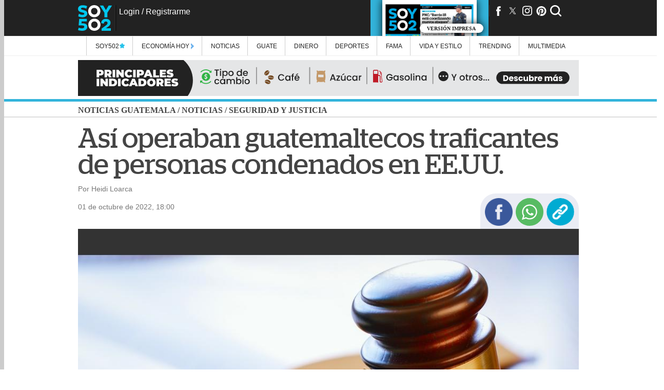

--- FILE ---
content_type: text/html; charset=UTF-8
request_url: https://www.soy502.com/common_files/php/related_links.php
body_size: 287
content:
<li><article><a class="enlace" href="https://www.soy502.com/articulo/ampliacion-presupuestaria-asigna-mas-q6-mil-millones-codedes-101962">Ampliación presupuestaria asigna más de Q6 mil millones a Codedes </a></article></li><li><article><a class="enlace" href="https://www.soy502.com/articulo/ataque-armado-deja-fallecido-herido-villa-nueva-102077">Ataque armado deja un fallecido y un herido en Villa Nueva </a></article></li><li><article><a class="enlace" href="https://www.soy502.com/articulo/momentos-mas-significativos-miss-universe-guatemala-153">Los momentos más significativos de Miss Universe en Guatemala </a></article></li><li><article><a class="enlace" href="https://www.soy502.com/articulo/gobierno-reduce-aporte-metro-ampliacion-presupuestaria-101962">Gobierno reduce aporte para construir el metro en ampliación presupuestaria </a></article></li><li><article><a class="enlace" href="https://www.soy502.com/articulo/padre-guilherme-presentara-show-guatemala-153-0">El Padre Guilherme presentará su show Guatemala </a></article></li>

--- FILE ---
content_type: text/html; charset=UTF-8
request_url: https://www.soy502.com/common_files/php/most_popular.php?date=1769504377646
body_size: 563
content:

<div class="master-most">
    <div class="master-fields-popular">
        <div class="field-items">
		<div class="row"><a href="/articulo/exintegrantes-combate-asesinados-101567"></a><img src="//www.soy502.com/sites/default/files/styles/mobile_full_node/public/2026/Ene/25/exintegrantes_combate.png" class="lazy" alt="Los exintegrantes de Combate asesinados "><p>Los exintegrantes de Combate que han sido asesinados</p><div class="mask"></div></div><div class="row"><a href="/articulo/anam-pronuncia-tras-ataque-armado-alcalde-miguel-jordan-102123"></a><img src="//www.soy502.com/sites/default/files/styles/mobile_full_node/public/2026/Ene/26/anam_.png" class="lazy" alt="ANAM se pronuncia por ataque armado contra alcalde de Los Amates"><p>ANAM exige acciones inmediatas por ataque armado contra alcalde de Los Amates</p><div class="mask"></div></div><div class="row"><a href="/articulo/esto-dice-esposa-alcalde-amates-tras-ataque-armado-102123"></a><img src="//www.soy502.com/sites/default/files/styles/mobile_full_node/public/2026/Ene/26/esposa_alcalde.png" class="lazy" alt="Ataque armado en Izabal: esposa de alcalde env&iacute;a mensaje"><p>Ataque armado en Izabal: esposa de alcalde envía mensaje </p><div class="mask"></div></div><div class="row"><a href="/articulo/localizan-plantacion-droga-valorada-mas-q125-mil-102077"></a><img src="//www.soy502.com/sites/default/files/styles/mobile_full_node/public/2026/Ene/26/plantacion_de_droga_droga_localizada_hoja_de_coca_poptun_peten.jpg" class="lazy" alt="Localizan plantaci&oacute;n de droga valorada en m&aacute;s de Q125 mil"><p>Localizan plantación de droga valorada en más de Q125 mil</p><div class="mask"></div></div><div class="row"><a href="/articulo/ataque-armado-deja-fallecido-herido-villa-nueva-102077"></a><img src="//www.soy502.com/sites/default/files/styles/mobile_full_node/public/2026/Ene/26/ataque_armado_incidente_armado_crimen_colonia_enriqueta_villa_nueva.jpg" class="lazy" alt="Ataque armado deja un fallecido y un herido en Villa Nueva"><p>Ataque armado deja un fallecido y un herido en Villa Nueva</p><div class="mask"></div></div>        </div>
    </div>
</div>


--- FILE ---
content_type: text/html; charset=UTF-8
request_url: https://www.soy502.com/general/request.php
body_size: 245
content:

["articulo\/golfistas-guatemaltecos-avanzan-torneo-internacional-101996","articulo\/localizan-plantacion-droga-valorada-mas-q125-mil-102077","articulo\/caso-b410-falta-merito-favor-exviceministro-101567","articulo\/audiencia-mujer-denuncio-desaparicion-bebe-igss-102077","articulo\/capturan-al-chele-pena-zacapa-buscado-estados-unidos-102077","articulo\/capturan-presunto-terrorista-pretendia-atacar-pnc-102077","articulo\/jueza-cita-fiscal-curruchiche-denuncia-arevalo-101567","articulo\/juzgados-tribunales-mayor-riesgo-conoceran-casos-contra-101567","articulo\/localizan-tercer-contenedor-521-paquetes-droga-102077","articulo\/caso-litzy-cordon-continua-juicio-presentacion-pruebas-101567"]

--- FILE ---
content_type: text/html; charset=UTF-8
request_url: https://www.soy502.com/general/request.php
body_size: 528
content:

{"popular":[{"url":"\/articulo\/exintegrantes-combate-asesinados-101567","title":"Los exintegrantes de Combate asesinados ","ogtitle":"Los exintegrantes de Combate que han sido asesinados","thumbnail":"\/\/www.soy502.com\/sites\/default\/files\/styles\/mobile_full_node\/public\/2026\/Ene\/25\/exintegrantes_combate.png","section":"Seguridad y justicia","tid":"103"},{"url":"\/articulo\/anam-pronuncia-tras-ataque-armado-alcalde-miguel-jordan-102123","title":"ANAM se pronuncia por ataque armado contra alcalde de Los Amates","ogtitle":"ANAM exige acciones inmediatas por ataque armado contra alcalde de Los Amates","thumbnail":"\/\/www.soy502.com\/sites\/default\/files\/styles\/mobile_full_node\/public\/2026\/Ene\/26\/anam_.png","section":"Alertas","tid":"1448"},{"url":"\/articulo\/esto-dice-esposa-alcalde-amates-tras-ataque-armado-102123","title":"Ataque armado en Izabal: esposa de alcalde env\u00eda mensaje","ogtitle":"Ataque armado en Izabal: esposa de alcalde env\u00eda mensaje ","thumbnail":"\/\/www.soy502.com\/sites\/default\/files\/styles\/mobile_full_node\/public\/2026\/Ene\/26\/esposa_alcalde.png","section":"Alertas","tid":"1448"},{"url":"\/articulo\/localizan-plantacion-droga-valorada-mas-q125-mil-102077","title":"Localizan plantaci\u00f3n de droga valorada en m\u00e1s de Q125 mil","ogtitle":"Localizan plantaci\u00f3n de droga valorada en m\u00e1s de Q125 mil","thumbnail":"\/\/www.soy502.com\/sites\/default\/files\/styles\/mobile_full_node\/public\/2026\/Ene\/26\/plantacion_de_droga_droga_localizada_hoja_de_coca_poptun_peten.jpg","section":"Seguridad y justicia","tid":"103"},{"url":"\/articulo\/ataque-armado-deja-fallecido-herido-villa-nueva-102077","title":"Ataque armado deja un fallecido y un herido en Villa Nueva","ogtitle":"Ataque armado deja un fallecido y un herido en Villa Nueva","thumbnail":"\/\/www.soy502.com\/sites\/default\/files\/styles\/mobile_full_node\/public\/2026\/Ene\/26\/ataque_armado_incidente_armado_crimen_colonia_enriqueta_villa_nueva.jpg","section":"Alertas","tid":"1448"}]}

--- FILE ---
content_type: text/html; charset=UTF-8
request_url: https://www.soy502.com/general/request.php?url=articulo/golfistas-guatemaltecos-avanzan-torneo-internacional-101996
body_size: 4082
content:

{"articulo":[{"title":"Golfistas guatemaltecos avanzan en torneo internacional","ogtitle":"Rolz y Toledo jugar\u00e1n la ronda final de El Salvador Open Championship 2026","nid":"530033","por":"Con informaci\u00f3n de","date":"1769215205","dateHuman":"23 de enero de 2026, 18:40","body":"&lt;h2&gt;Los jugadores guatemaltecos, Jos&eacute; Pablo Rolz y Jos&eacute; Toledo, sacaron varios de sus mejores tiros, durante el segundo d&iacute;a de competencia de El Salvador Open Chapionship de golf, que se disputa en el Encanto Country Club, y con ello se situaron entre los mejores treinta jugadores (m&aacute;s empates) del certamen, pasaron el corte, y disputar&aacute;n la ronda final del torneo.&lt;\/h2&gt;&lt;h3&gt;OTRAS NOTICIAS:&amp;nbsp;&lt;a href=\"https:\/\/www.soy502.com\/articulo\/alcaraz-sigue-firme-ganar-australian-open-101996\" target=\"_blank\"&gt;Carlos Alcaraz no sufre y avanza de ronda en el Abierto de Australia&lt;\/a&gt;&lt;\/h3&gt;&lt;p&gt;Esta es la tercera edici&oacute;n del El Salvador Open Championship, sexta parada de la temporada 2025-26 de la Gira Profesional Mexicana (GPM), torneo que se disputa desde jueves hasta el s&aacute;bado.&lt;\/p&gt;&lt;p&gt;Rolz volvi&oacute; a vivir una buena jornada, y luego de ubicarse en el top 5, en el primer d&iacute;a de competencia. Este viernes, tir&oacute; para 71, -1 bajo el par, y totaliz&oacute; un score de 139, para ubicarse en el s&eacute;ptimo puesto de la clasificaci&oacute;n general, con un -5 bajo el par.&lt;\/p&gt;&lt;p&gt;&lt;div class=\"inline-img\"&gt;&lt;img  src=\"\/\/www.soy502.com\/sites\/default\/files\/styles\/escalar_image_inline\/public\/2026\/Ene\/23\/whatsapp_image_2026-01-23_at_6.12.53_pm.jpeg\" alt=\"El jugador, Jos&amp;eacute; Pablo Rolz, se ubica en la posici&amp;oacute;n 7 de la clasificaci&amp;oacute;n general, luego de dos d&amp;iacute;as de competencias en El Salvador Open Championship. (Foto: Saulo L&amp;oacute;pez)\"&gt;&lt;div class=\"img-desc\"&gt;El jugador, Jos&eacute; Pablo Rolz, se ubica en la posici&oacute;n 7 de la clasificaci&oacute;n general, luego de dos d&iacute;as de competencias en El Salvador Open Championship. (Foto: Saulo L&oacute;pez)&lt;\/div&gt;&lt;\/div&gt;&lt;\/p&gt;&lt;p&gt;El golfista profesional, Jos&eacute; Toledo, tambi&eacute;n vivi&oacute; un buen d&iacute;a. Este viernes escal&oacute; posiciones, y tir&oacute; un espectacular escore de 66, -6 bajo el par, para ubicarse en el puesto 10 general, con un total de 140 golpes, -4 bajo el par&lt;\/p&gt;&lt;p&gt;El nuevo l&iacute;der de la competencia, es el colombiano, Juan Camilo Vesga, quien vivi&oacute; una jornada de 63, -9 bajo el par (total de 134, -10 bajo el par). El cafetero es seguido por el venezolano, Manuel Torres, quien tir&oacute; para 66, -6 bajo el par (total de 135, -9 bajo el par); mientras que, en la tercera plaza se ubica, Alejandro Madariaga, de M&eacute;xico, quien logr&oacute; un 67, -5 bajo el par (total de 135, -9 bajo el par).&lt;\/p&gt;&lt;p&gt;El certamen cuenta con una bolsa de $120 mil en premios a repartir, y otorga puntos para el Official World Golf Ranking (OWGR). Este viernes, se jug&oacute; la segunda ronda del certamen, el field cuenta con un recorrido de 7,092 yardas, dise&ntilde;ado por la prestigiosa firma Dye Designs.&lt;\/p&gt;&lt;p&gt;Este s&aacute;bado se jugar&aacute;n los &uacute;ltimos 18 hoyos del campeonato. Al campo saldr&aacute;n los jugadores que superaron el corte, quienes luchar&aacute;n por el t&iacute;tulo. El primer grupo iniciar&aacute; el recorrido a las 8 horas; mientras que el &uacute;ltimo, saldr&aacute; al campo a las 10 horas.&lt;\/p&gt;&lt;p&gt;La salida de Toledo est&aacute; programada para las 9:24 horas, y ser&aacute; acompa&ntilde;ado por Cristian Romero y Gast&oacute;n Romero; mientras que, Rolz saldr&aacute; a las 9:36 horas, junto a Jorge Garc&iacute;a y Aram Yenidjeian.&lt;\/p&gt;&lt;p&gt;&lt;figure class=\"inline-code\"&gt;&lt;a onclick=\"s02_click();\" href=\"https:\/\/whatsapp.com\/channel\/0029VaFXu5ALikgE7MspuF17\" target=\"_blank\"&gt;\r\n    &lt;img src=\"https:\/\/www.soy502.com\/sites\/default\/files\/multimedia\/2024\/Jul\/banner_soy502_1720805278_0.gif\" style=\"display: block;width: 100%;max-width: 336px;margin: 0 auto;\" width=\"100%\"&gt;\r\n&lt;\/a&gt;\r\n\r\n&lt;script&gt;\r\n    function s02_click() {\r\n        let device = detect_device();\r\n        gtag(\"event\", \"s02_click\", {\r\n            s02_content_type: \"articulo\",\r\n            s02_content_category: \"undefined\",\r\n            s02_platform: device,\r\n            s02_label: \"whatsapp channel\"\r\n        });\r\n    }\r\n\r\n    function detect_device() {\r\n        if (navigator.userAgent.match(\/Android\/i)\r\n            || navigator.userAgent.match(\/webOS\/i)\r\n            || navigator.userAgent.match(\/iPhone\/i)\r\n            || navigator.userAgent.match(\/iPad\/i)\r\n            || navigator.userAgent.match(\/iPod\/i)\r\n            || navigator.userAgent.match(\/BlackBerry\/i)\r\n            || navigator.userAgent.match(\/Windows Phone\/i)) {\r\n            return \"mobile\";\r\n        } else {\r\n            return \"desktop\";\r\n        }\r\n    }\r\n&lt;\/script&gt;&lt;\/figure&gt;&lt;\/p&gt;","summary":"","special_article":false,"bodyAMP":"&lt;h2&gt;Los jugadores guatemaltecos, Jos&eacute; Pablo Rolz y Jos&eacute; Toledo, sacaron varios de sus mejores tiros, durante el segundo d&iacute;a de competencia de El Salvador Open Chapionship de golf, que se disputa en el Encanto Country Club, y con ello se situaron entre los mejores treinta jugadores (m&aacute;s empates) del certamen, pasaron el corte, y disputar&aacute;n la ronda final del torneo.&lt;\/h2&gt;&lt;h3&gt;OTRAS NOTICIAS:&amp;nbsp;&lt;a href=\"https:\/\/www.soy502.com\/articulo\/alcaraz-sigue-firme-ganar-australian-open-101996\" target=\"_blank\"&gt;Carlos Alcaraz no sufre y avanza de ronda en el Abierto de Australia&lt;\/a&gt;&lt;\/h3&gt;&lt;p&gt;Esta es la tercera edici&oacute;n del El Salvador Open Championship, sexta parada de la temporada 2025-26 de la Gira Profesional Mexicana (GPM), torneo que se disputa desde jueves hasta el s&aacute;bado.&lt;\/p&gt;&lt;p&gt;Rolz volvi&oacute; a vivir una buena jornada, y luego de ubicarse en el top 5, en el primer d&iacute;a de competencia. Este viernes, tir&oacute; para 71, -1 bajo el par, y totaliz&oacute; un score de 139, para ubicarse en el s&eacute;ptimo puesto de la clasificaci&oacute;n general, con un -5 bajo el par.&lt;\/p&gt;&lt;p&gt;&lt;div class=\"image-container\"&gt;&lt;amp-img alt=\"El jugador, Jos&amp;eacute; Pablo Rolz, se ubica en la posici&amp;oacute;n 7 de la clasificaci&amp;oacute;n general, luego de dos d&amp;iacute;as de competencias en El Salvador Open Championship. (Foto: Saulo L&amp;oacute;pez)\" src=\"\/\/www.soy502.com\/sites\/default\/files\/styles\/escalar_image_inline\/public\/2026\/Ene\/23\/whatsapp_image_2026-01-23_at_6.12.53_pm.jpeg\" layout=\"fill\" width=\"500\" height=\"300\" class=\"contain\"&gt;&lt;noscript&gt;&lt;img src=\"\/\/www.soy502.com\/sites\/default\/files\/styles\/escalar_image_inline\/public\/2026\/Ene\/23\/whatsapp_image_2026-01-23_at_6.12.53_pm.jpeg\" width=\"500\" height=\"300\"\/&gt;&lt;\/noscript&gt;&lt;\/amp-img&gt;&lt;\/div&gt;&lt;p class=\"caption\"&gt;El jugador, Jos&amp;eacute; Pablo Rolz, se ubica en la posici&amp;oacute;n 7 de la clasificaci&amp;oacute;n general, luego de dos d&amp;iacute;as de competencias en El Salvador Open Championship. (Foto: Saulo L&amp;oacute;pez)&lt;\/p&gt;&lt;\/p&gt;&lt;p&gt;El golfista profesional, Jos&eacute; Toledo, tambi&eacute;n vivi&oacute; un buen d&iacute;a. Este viernes escal&oacute; posiciones, y tir&oacute; un espectacular escore de 66, -6 bajo el par, para ubicarse en el puesto 10 general, con un total de 140 golpes, -4 bajo el par&lt;\/p&gt;&lt;p&gt;El nuevo l&iacute;der de la competencia, es el colombiano, Juan Camilo Vesga, quien vivi&oacute; una jornada de 63, -9 bajo el par (total de 134, -10 bajo el par). El cafetero es seguido por el venezolano, Manuel Torres, quien tir&oacute; para 66, -6 bajo el par (total de 135, -9 bajo el par); mientras que, en la tercera plaza se ubica, Alejandro Madariaga, de M&eacute;xico, quien logr&oacute; un 67, -5 bajo el par (total de 135, -9 bajo el par).&lt;\/p&gt;&lt;p&gt;El certamen cuenta con una bolsa de $120 mil en premios a repartir, y otorga puntos para el Official World Golf Ranking (OWGR). Este viernes, se jug&oacute; la segunda ronda del certamen, el field cuenta con un recorrido de 7,092 yardas, dise&ntilde;ado por la prestigiosa firma Dye Designs.&lt;\/p&gt;&lt;p&gt;Este s&aacute;bado se jugar&aacute;n los &uacute;ltimos 18 hoyos del campeonato. Al campo saldr&aacute;n los jugadores que superaron el corte, quienes luchar&aacute;n por el t&iacute;tulo. El primer grupo iniciar&aacute; el recorrido a las 8 horas; mientras que el &uacute;ltimo, saldr&aacute; al campo a las 10 horas.&lt;\/p&gt;&lt;p&gt;La salida de Toledo est&aacute; programada para las 9:24 horas, y ser&aacute; acompa&ntilde;ado por Cristian Romero y Gast&oacute;n Romero; mientras que, Rolz saldr&aacute; a las 9:36 horas, junto a Jorge Garc&iacute;a y Aram Yenidjeian.&lt;\/p&gt;&lt;p&gt;&lt;div class=\"inline-code\"&gt;&lt;a onclick=\"s02_click();\" href=\"https:\/\/whatsapp.com\/channel\/0029VaFXu5ALikgE7MspuF17\" target=\"_blank\"&gt;\r\n    &lt;div class=\"image-container\"&gt;&lt;amp-img alt=\"\" src=\"https:\/\/www.soy502.com\/sites\/default\/files\/multimedia\/2024\/Jul\/banner_soy502_1720805278_0.gif\" layout=\"fill\" width=\"500\" height=\"300\" class=\"contain\"&gt;&lt;noscript&gt;&lt;img src=\"https:\/\/www.soy502.com\/sites\/default\/files\/multimedia\/2024\/Jul\/banner_soy502_1720805278_0.gif\" width=\"500\" height=\"300\"\/&gt;&lt;\/noscript&gt;&lt;\/amp-img&gt;&lt;\/div&gt;\r\n&lt;\/a&gt;\r\n\r\n&lt;script&gt;\r\n    function s02_click() {\r\n        let device = detect_device();\r\n        gtag(\"event\", \"s02_click\", {\r\n            s02_content_type: \"articulo\",\r\n            s02_content_category: \"undefined\",\r\n            s02_platform: device,\r\n            s02_label: \"whatsapp channel\"\r\n        });\r\n    }\r\n\r\n    function detect_device() {\r\n        if (navigator.userAgent.match(\/Android\/i)\r\n            || navigator.userAgent.match(\/webOS\/i)\r\n            || navigator.userAgent.match(\/iPhone\/i)\r\n            || navigator.userAgent.match(\/iPad\/i)\r\n            || navigator.userAgent.match(\/iPod\/i)\r\n            || navigator.userAgent.match(\/BlackBerry\/i)\r\n            || navigator.userAgent.match(\/Windows Phone\/i)) {\r\n            return \"mobile\";\r\n        } else {\r\n            return \"desktop\";\r\n        }\r\n    }\r\n&lt;\/script&gt;&lt;\/div&gt;&lt;\/p&gt;","scriptsAMP":[],"keywords":"Jos\u00e9 Pablo Rolz, Jos\u00e9 Toledo, Golf","topic":null,"url_topic":null,"description":"Los jugadores guatemaltecos, Jos&eacute; Pablo Rolz y Jos&eacute; Toledo, sacaron varios de sus mejores tiros, durante el segundo d&iacute;a de competencia de El Salvador Open Chapionship de golf, que se disputa en el Encanto Country Club, y con ello se","tax":"Tenis y golf","theme":null,"tid":"1460","section_name":"Tenis y golf","section_alias":"seccion\/deportes\/tenis-golf","section_parent_name":"Deportes","section_parent_alias":"seccion\/deportes","url":"articulo\/golfistas-guatemaltecos-avanzan-torneo-internacional-101996","author":"C\u00e9sar P\u00e9rez\/Colaborador","patrocinador":null,"file":"\/\/www.soy502.com\/sites\/default\/files\/styles\/mobile_full_node\/public\/2026\/Ene\/23\/deportes_foto_soyqui_39.png","fileDesktop":"\/\/www.soy502.com\/sites\/default\/files\/styles\/full_node\/public\/2026\/Ene\/23\/deportes_foto_soyqui_39.png","titleE":"Jos\u00e9 Toledo vivi\u00f3 una buena jornada en el segundo d\u00eda del certamen, ya que este viernes tir\u00f3 para 66, -6 bajo el par, y es d\u00e9cimo de la general. (Foto:&nbsp;Saulo L\u00f3pez)","type":"photo","thumbnail":"\/\/www.soy502.com\/sites\/default\/files\/styles\/thumbnail\/public\/2026\/Ene\/23\/deportes_foto_soyqui_39.png","rel":[],"ads":{"top_box_movil":"&lt;script&gt;\r\n window.googletag = window.googletag || {cmd: []};\r\n googletag.cmd.push(\r\n   function() {\r\n     googletag.defineSlot('\/82890815\/Mobile_Box_Top_Deportes_Tenis_y_Golf', [[336, 280], [250, 250], [300, 100], [300, 600], [300, 250], [200, 200], [320, 480], [336, 480]], 'div-gpt-ad-1603831616262-0').addService(googletag.pubads());\r\n     \/\/googletag.pubads().enableSingleRequest();\r\n     googletag.enableServices();\r\n   },\r\n   function() {\r\n     googletag.pubads().addEventListener('slotRenderEnded', function(event) {\r\n       var slot = event.slot;\r\n       if (!event.isEmpty &amp;&amp; event.size &amp;&amp; (slot.getAdUnitPath().includes(\"Mobile_Box_Top_\") || slot.getAdUnitPath().includes(\"Mobile_Box_Middle_\"))) {\r\n         document.getElementById(slot.getSlotElementId()).parentNode.style.maxWidth = event.size[0] ? event.size[0] + \"px\" : \"336px\";\r\n        if(document.getElementById(slot.getSlotElementId()).parentNode.className == \"row-ads\"){\r\n          document.getElementById(slot.getSlotElementId()).parentNode.parentNode.style.maxWidth = event.size[0] ? event.size[0] + \"px\" : \"336px\";\r\n        }\r\n         document.getElementById(slot.getSlotElementId()).style.maxWidth = event.size[0] ? event.size[0] + \"px\" : \"336px\";         \r\n       }\r\n          if (!event.isEmpty &amp;&amp; event.size &amp;&amp; slot.getAdUnitPath().includes(\"Mobile_Box_Top_\")) {\r\n              var container_0_txt = document.createElement('div');\r\n              container_0_txt.className = 'ads-txt';\r\n              container_0_txt.append('Publicidad');\r\n              var slot_d = document.getElementById(slot.getSlotElementId());\r\n              slot_d.parentNode.insertBefore(container_0_txt, slot_d);\r\n          }\r\n\tif(!event.isEmpty &amp;&amp; event.size &amp;&amp; (slot.getAdUnitPath().includes(\"Mobile_Leaderbord_\"))){\r\n           if(!slot.getSlotElementId().includes(\"-auto-gen\")){\r\n            document.getElementById(slot.getSlotElementId()).style.height = event.size[1] ? event.size[1] + \"px\" : \"50px\";\r\n          } \r\n            document.getElementById(slot.getSlotElementId()).parentNode.style.height = event.size[1] ? event.size[1] + \"px\" : \"50px\";  \r\n         }\r\n         if (!event.isEmpty &amp;&amp; (slot.getAdUnitPath().includes(\"Mobile_Leaderbord_\"))) {\r\n            document.getElementById(slot.getSlotElementId()).parentNode.style.padding = \"6px 0\";\r\n         }\r\n         if(!event.isEmpty &amp;&amp; event.size &amp;&amp; (slot.getAdUnitPath().includes(\"Mobile_Interstitial_\"))){\r\n            document.getElementById(slot.getSlotElementId()).style.maxWidth = event.size[0] ? event.size[0] + \"px\" : \"320px\";\r\n            document.getElementById(slot.getSlotElementId()).parentNode.style.margin = \"0 auto\";\r\n            document.getElementById(slot.getSlotElementId()).parentNode.style.maxWidth = event.size[0] ? event.size[0] + \"px\" : \"320px\";  \r\n            window.parent.document.getElementById(\"close-ad\").style.display = \"block\"; \r\n         }\r\n     });\r\n   }\r\n  );\r\n&lt;\/script&gt;\r\n\r\n\r\n&lt;!-- \/82890815\/Mobile_Box_Top_Deportes_Tenis_y_Golf --&gt;\r\n&lt;div id='div-gpt-ad-1603831616262-0' style=\"max-width:336px; min-height: 280px;\"&gt;\r\n &lt;script&gt;\r\n   googletag.cmd.push(function() { googletag.display('div-gpt-ad-1603831616262-0'); });\r\n &lt;\/script&gt;\r\n&lt;\/div&gt;","mobile_ad":"&lt;script&gt;\r\nwindow.googletag = window.googletag || {cmd: []};\r\ngoogletag.cmd.push(function() {\r\ngoogletag.defineSlot('\/82890815\/Mobile_Interstitial_Deportes_Tenis_y_Golf', [[320, 50], [320, 100], [300, 100]], 'div-gpt-ad-1591208298287-0').addService(googletag.pubads());\r\n\/\/googletag.pubads().enableSingleRequest();\r\ngoogletag.enableServices();\r\n});\r\n&lt;\/script&gt;\r\n\r\n&lt;!-- \/82890815\/Mobile_Interstitial_Deportes_Tenis_y_Golf --&gt;\r\n&lt;div id='div-gpt-ad-1591208298287-0'&gt;\r\n&lt;script&gt;\r\ngoogletag.cmd.push(function() { googletag.display('div-gpt-ad-1591208298287-0'); });\r\n&lt;\/script&gt;\r\n&lt;\/div&gt;","mobile_uno_por_uno":"&lt;script&gt;\r\nwindow.googletag = window.googletag || {cmd: []};\r\ngoogletag.cmd.push(function() {\r\ngoogletag.defineSlot('\/82890815\/Mobile_Pixel_Deportes_Tenis_y_Golf', [1, 1], 'div-gpt-ad-1591208342424-0').addService(googletag.pubads());\r\n\/\/googletag.pubads().enableSingleRequest();\r\ngoogletag.enableServices();\r\n});\r\n&lt;\/script&gt;\r\n\r\n&lt;!-- \/82890815\/Mobile_Pixel_Deportes_Tenis_y_Golf --&gt;\r\n&lt;div id='div-gpt-ad-1591208342424-0' style='width: 1px; height: 1px;'&gt;\r\n&lt;script&gt;\r\ngoogletag.cmd.push(function() { googletag.display('div-gpt-ad-1591208342424-0'); });\r\n&lt;\/script&gt;\r\n&lt;\/div&gt;","section_box_main":"&lt;script&gt;\r\nwindow.googletag = window.googletag || {cmd: []};\r\ngoogletag.cmd.push(function() {\r\ngoogletag.defineSlot('\/82890815\/Desktop_Box_Top_Deportes_Tenis_y_Golf', [[300, 250], [336, 280]], 'div-gpt-ad-1591305345929-0').addService(googletag.pubads());\r\n\/\/googletag.pubads().enableSingleRequest();\r\ngoogletag.enableServices();\r\n},\r\n  function () {\r\n    googletag.pubads().addEventListener('slotRenderEnded', function (event) {\r\n      var slot = event.slot;\r\n      if (!event.isEmpty &amp;&amp; event.size &amp;&amp; (slot.getAdUnitPath().includes(\"Desktop_Box_Top_\") || slot.getAdUnitPath().includes(\"Desktop_Box_Middle_\") || slot.getAdUnitPath().includes(\"Desktop_Halfpage_\"))) {\r\n        document.getElementById(slot.getSlotElementId()).style.maxWidth = event.size[0] ? event.size[0] + \"px\" : \"336px\";\r\n        if (event.size[0] == 300 &amp;&amp; (slot.getAdUnitPath().includes(\"Desktop_Box_Top_\") || slot.getAdUnitPath().includes(\"Desktop_Box_Middle_\"))) {\r\n          document.getElementById(slot.getSlotElementId()).style.margin = \"15px auto\";\r\n        }\r\n      }\r\n    if (!event.isEmpty &amp;&amp; event.size &amp;&amp; (slot.getAdUnitPath().includes(\"Desktop_Leaderboard_\") || slot.getAdUnitPath().includes(\"Desktop_Interstitial_\"))) {\r\n          document.getElementById(slot.getSlotElementId()).style.maxWidth = event.size[0] ? event.size[0] + \"px\" : \"940px\";\r\n          if(!slot.getSlotElementId().includes(\"-auto-gen\")){\r\n                document.getElementById(slot.getSlotElementId()).style.height = event.size[1] ? event.size[1] + \"px\" : \"70px\";\r\n          } \r\n          document.getElementById(slot.getSlotElementId()).parentNode.style.maxWidth = event.size[0] ? event.size[0] + \"px\" : \"940px\";\r\n          document.getElementById(slot.getSlotElementId()).parentNode.style.height = event.size[1] ? event.size[1] + \"px\" : \"70px\";                \r\n      }\r\n      if (!event.isEmpty &amp;&amp; event.size &amp;&amp; slot.getAdUnitPath().includes(\"Desktop_Interstitial_\")) {            \r\n                window.parent.document.getElementById(\"close-ad\").style.display = \"block\";  \r\n      }\r\n      if (!event.isEmpty &amp;&amp; (slot.getAdUnitPath().includes(\"Desktop_Leaderboard_\"))) {\r\n          document.getElementById(slot.getSlotElementId()).parentNode.style.margin = \"6px auto\";\r\n      }\r\n    });\r\n  }\r\n);\r\n&lt;\/script&gt;\r\n\r\n&lt;!-- \/82890815\/Desktop_Box_Top_Deportes_Tenis_y_Golf --&gt;\r\n&lt;div id='div-gpt-ad-1591305345929-0' style='max-width: 336px;min-height: 280px;'&gt;\r\n&lt;script&gt;\r\ngoogletag.cmd.push(function() { googletag.display('div-gpt-ad-1591305345929-0'); });\r\n&lt;\/script&gt;\r\n&lt;\/div&gt;","leaderbord_bottom":"&lt;script&gt;\r\nwindow.googletag = window.googletag || {cmd: []};\r\ngoogletag.cmd.push(function() {\r\ngoogletag.defineSlot('\/82890815\/Desktop_Interstitial_Deportes_Tenis_y_Golf', [[940, 70], [970, 90], [728, 90]], 'div-gpt-ad-1591305431117-0').addService(googletag.pubads());\r\n\/\/googletag.pubads().enableSingleRequest();\r\ngoogletag.enableServices();\r\n});\r\n&lt;\/script&gt;\r\n\r\n&lt;!-- \/82890815\/Desktop_Interstitial_Deportes_Tenis_y_Golf --&gt;\r\n&lt;div id='div-gpt-ad-1591305431117-0' style='max-width:940px;'&gt;\r\n&lt;script&gt;\r\ngoogletag.cmd.push(function() { googletag.display('div-gpt-ad-1591305431117-0'); });\r\n&lt;\/script&gt;\r\n&lt;\/div&gt;","side_right":"&lt;script&gt;\r\nwindow.googletag = window.googletag || {cmd: []};\r\ngoogletag.cmd.push(function() {\r\ngoogletag.defineSlot('\/82890815\/Desktop_Side_Right_Deportes_Tenis_y_Golf', [160, 600], 'div-gpt-ad-1591305462408-0').addService(googletag.pubads());\r\n\/\/googletag.pubads().enableSingleRequest();\r\ngoogletag.enableServices();\r\n});\r\n&lt;\/script&gt;\r\n\r\n&lt;!-- \/82890815\/Desktop_Side_Right_Deportes_Tenis_y_Golf --&gt;\r\n&lt;div id='div-gpt-ad-1591305462408-0' style='width: 160px; height: 600px;'&gt;\r\n&lt;script&gt;\r\ngoogletag.cmd.push(function() { googletag.display('div-gpt-ad-1591305462408-0'); });\r\n&lt;\/script&gt;\r\n&lt;\/div&gt;","side_left":"&lt;script&gt;\r\nwindow.googletag = window.googletag || {cmd: []};\r\ngoogletag.cmd.push(function() {\r\ngoogletag.defineSlot('\/82890815\/Desktop_Side_Left_Deportes_Tenis_y_Golf', [160, 600], 'div-gpt-ad-1591305489390-0').addService(googletag.pubads());\r\n\/\/googletag.pubads().enableSingleRequest();\r\ngoogletag.enableServices();\r\n});\r\n&lt;\/script&gt;\r\n\r\n&lt;!-- \/82890815\/Desktop_Side_Left_Deportes_Tenis_y_Golf --&gt;\r\n&lt;div id='div-gpt-ad-1591305489390-0' style='width: 160px; height: 600px;'&gt;\r\n&lt;script&gt;\r\ngoogletag.cmd.push(function() { googletag.display('div-gpt-ad-1591305489390-0'); });\r\n&lt;\/script&gt;\r\n&lt;\/div&gt;","articulo_box_sidebar":"&lt;script&gt;\r\nwindow.googletag = window.googletag || {cmd: []};\r\ngoogletag.cmd.push(function() {\r\ngoogletag.defineSlot('\/82890815\/Desktop_Halfpage_Deportes_Tenis_y_Golf', [[300, 600], [336, 600]], 'div-gpt-ad-1591305520541-0').addService(googletag.pubads());\r\n\/\/googletag.pubads().enableSingleRequest();\r\ngoogletag.enableServices();\r\n});\r\n&lt;\/script&gt;\r\n\r\n&lt;!-- \/82890815\/Desktop_Halfpage_Deportes_Tenis_y_Golf --&gt;\r\n&lt;div id='div-gpt-ad-1591305520541-0' style='max-width:336px; height: 600px;'&gt;\r\n&lt;script&gt;\r\ngoogletag.cmd.push(function() { googletag.display('div-gpt-ad-1591305520541-0'); });\r\n&lt;\/script&gt;\r\n&lt;\/div&gt;","uno_por_uno":"&lt;script&gt;\r\nwindow.googletag = window.googletag || {cmd: []};\r\ngoogletag.cmd.push(function() {\r\ngoogletag.defineSlot('\/82890815\/Desktop_Pixel_Deportes_Tenis_y_Golf', [1, 1], 'div-gpt-ad-1591305551993-0').addService(googletag.pubads());\r\n\/\/googletag.pubads().enableSingleRequest();\r\ngoogletag.enableServices();\r\n});\r\n&lt;\/script&gt;\r\n\r\n&lt;!-- \/82890815\/Desktop_Pixel_Deportes_Tenis_y_Golf --&gt;\r\n&lt;div id='div-gpt-ad-1591305551993-0' style='width: 1px; height: 1px;'&gt;\r\n&lt;script&gt;\r\ngoogletag.cmd.push(function() { googletag.display('div-gpt-ad-1591305551993-0'); });\r\n&lt;\/script&gt;\r\n&lt;\/div&gt;"},"adsTitles":{"top_box_movil":"Mobile_Box_Top_Deportes_Tenis_y_Golf","mobile_ad":"Mobile_Interstitial_Deportes_Tenis_y_Golf","mobile_uno_por_uno":"Mobile_Pixel_Deportes_Tenis_y_Golf","section_box_main":"Desktop_Box_Top_Deportes_Tenis_y_Golf","leaderbord_bottom":"Desktop_Interstitial_Deportes_Tenis_y_Golf","side_right":"Desktop_Side_Right_Deportes_Tenis_y_Golf","side_left":"Desktop_Side_Left_Deportes_Tenis_y_Golf","articulo_box_sidebar":"Desktop_Halfpage_Deportes_Tenis_y_Golf","uno_por_uno":"Desktop_Pixel_Deportes_Tenis_y_Golf"},"isContent":false}]}

--- FILE ---
content_type: text/html; charset=UTF-8
request_url: https://www.soy502.com/general/request.php?url=articulo/caso-b410-falta-merito-favor-exviceministro-101567
body_size: 3799
content:

{"articulo":[{"title":"Caso B410: Falta de m\u00e9rito a favor de exviceministro","ogtitle":"Caso B410: Falta de m\u00e9rito a favor de exviceministro","nid":"530322","por":"Por","date":"1769470916","dateHuman":"26 de enero de 2026, 17:41","body":"&lt;h2&gt;Un exfuncionario de Salud acusado de fraude por el caso B410, fue beneficiado con la falta de m&eacute;rito.&amp;nbsp;&lt;\/h2&gt;&lt;h3&gt;Te interesa:&lt;a href=\"https:\/\/www.soy502.com\/articulo\/jueza-cita-fiscal-curruchiche-denuncia-arevalo-101567\" target=\"_blank\"&gt;&amp;nbsp;Jueza cita a fiscal Curruchiche por denuncia de Ar&eacute;valo&lt;\/a&gt;&lt;\/h3&gt;&lt;p&gt;En el juzgado Doud&eacute;cimo Penal se desarroll&oacute; una audiencia a puerta cerrada en contra de Gerardo Hern&aacute;ndez, exviceministro de hospitales y exdirector del hospital General San Juan de Dios.&amp;nbsp;&lt;\/p&gt;&lt;p&gt;Hern&aacute;ndez estaba acusado por el delito de fraude, luego que la Fiscal&iacute;a de delitos econ&oacute;micos, lo se&ntilde;alara de beneficiar la contrataci&oacute;n de una empresa que cobr&oacute;, pero no brind&oacute; los servicios al hospital, en una investigaci&oacute;n que inici&oacute; en el caso B410.&amp;nbsp;&lt;\/p&gt;&lt;p&gt;La audiencia se desarroll&oacute; a puerta cerrada, y al salir, Hern&aacute;ndez solo manifest&oacute; que \"gracias a Dios\" ya no tiene nada que ver con procesos penales.&amp;nbsp;&lt;\/p&gt;&lt;p&gt;Por este mismo caso, pero en el juzgado especializado de delitos de Lavado de Dinero, el pr&oacute;ximo m&iacute;ercoles, David Barrera, el notario que cre&oacute; cientos de empresas fantasma, comparecer&aacute; a audiencia de etapa intermedia.&amp;nbsp;&lt;\/p&gt;&lt;h2&gt;B410&amp;nbsp;&lt;\/h2&gt;&lt;p&gt;El caso B410 nace luego que la Superintendencia de Administraci&oacute;n Tributaria (SAT) denunciara, el 14 de agosto de 2024, operaciones irregulares de un grupo de empresas que aparentemente defraudaron tributariamente al Estado.&lt;\/p&gt;&lt;p&gt;La SAT lo denomin&oacute; B410 por ser 410 sociedades an&oacute;nimas que ellos identificaron con anomal&iacute;as, por ejemplo, que compart&iacute;an contador, notario y las direcciones de sus domicilios fiscales no existen.&lt;\/p&gt;&lt;p&gt;Dentro del caso, la SAT dividi&oacute; en tres los hallazgos encontrados con sus sistemas de verificaci&oacute;n y presentaron al Ministerio P&uacute;blico la denuncia.&lt;\/p&gt;&lt;h2&gt;As&iacute; fueron creadas&lt;\/h2&gt;&lt;p&gt;El notario guatemalteco David Barrera Maldonado constituy&oacute; en Belice una sociedad an&oacute;nima de nombre \"Alter Ego\", con esa constituci&oacute;n regres&oacute; a Guatemala y empez&oacute; a crear otras organizaciones de ese tipo.&lt;\/p&gt;&lt;p&gt;La SAT identific&oacute; 410 sociedades an&oacute;nimas, pero con la informaci&oacute;n recabada por el MP, la cifra aument&oacute; y podr&iacute;a llegar hasta m&aacute;s de 600 empresas, aunque no todas operaron o ya dejaron de operar.&lt;\/p&gt;&lt;p&gt;&lt;figure class=\"inline-code\"&gt;&lt;a onclick=\"s02_click();\" href=\"https:\/\/whatsapp.com\/channel\/0029VaFXu5ALikgE7MspuF17\" target=\"_blank\"&gt;\r\n    &lt;img src=\"https:\/\/www.soy502.com\/sites\/default\/files\/multimedia\/2024\/Jul\/banner_soy502_1720805278_0.gif\" style=\"display: block;width: 100%;max-width: 336px;margin: 0 auto;\" width=\"100%\"&gt;\r\n&lt;\/a&gt;\r\n\r\n&lt;script&gt;\r\n    function s02_click() {\r\n        let device = detect_device();\r\n        gtag(\"event\", \"s02_click\", {\r\n            s02_content_type: \"articulo\",\r\n            s02_content_category: \"undefined\",\r\n            s02_platform: device,\r\n            s02_label: \"whatsapp channel\"\r\n        });\r\n    }\r\n\r\n    function detect_device() {\r\n        if (navigator.userAgent.match(\/Android\/i)\r\n            || navigator.userAgent.match(\/webOS\/i)\r\n            || navigator.userAgent.match(\/iPhone\/i)\r\n            || navigator.userAgent.match(\/iPad\/i)\r\n            || navigator.userAgent.match(\/iPod\/i)\r\n            || navigator.userAgent.match(\/BlackBerry\/i)\r\n            || navigator.userAgent.match(\/Windows Phone\/i)) {\r\n            return \"mobile\";\r\n        } else {\r\n            return \"desktop\";\r\n        }\r\n    }\r\n&lt;\/script&gt;&lt;\/figure&gt;&lt;\/p&gt;","summary":"","special_article":false,"bodyAMP":"&lt;h2&gt;Un exfuncionario de Salud acusado de fraude por el caso B410, fue beneficiado con la falta de m&eacute;rito.&amp;nbsp;&lt;\/h2&gt;&lt;h3&gt;Te interesa:&lt;a href=\"https:\/\/www.soy502.com\/articulo\/jueza-cita-fiscal-curruchiche-denuncia-arevalo-101567\" target=\"_blank\"&gt;&amp;nbsp;Jueza cita a fiscal Curruchiche por denuncia de Ar&eacute;valo&lt;\/a&gt;&lt;\/h3&gt;&lt;p&gt;En el juzgado Doud&eacute;cimo Penal se desarroll&oacute; una audiencia a puerta cerrada en contra de Gerardo Hern&aacute;ndez, exviceministro de hospitales y exdirector del hospital General San Juan de Dios.&amp;nbsp;&lt;\/p&gt;&lt;p&gt;Hern&aacute;ndez estaba acusado por el delito de fraude, luego que la Fiscal&iacute;a de delitos econ&oacute;micos, lo se&ntilde;alara de beneficiar la contrataci&oacute;n de una empresa que cobr&oacute;, pero no brind&oacute; los servicios al hospital, en una investigaci&oacute;n que inici&oacute; en el caso B410.&amp;nbsp;&lt;\/p&gt;&lt;p&gt;La audiencia se desarroll&oacute; a puerta cerrada, y al salir, Hern&aacute;ndez solo manifest&oacute; que \"gracias a Dios\" ya no tiene nada que ver con procesos penales.&amp;nbsp;&lt;\/p&gt;&lt;p&gt;Por este mismo caso, pero en el juzgado especializado de delitos de Lavado de Dinero, el pr&oacute;ximo m&iacute;ercoles, David Barrera, el notario que cre&oacute; cientos de empresas fantasma, comparecer&aacute; a audiencia de etapa intermedia.&amp;nbsp;&lt;\/p&gt;&lt;h2&gt;B410&amp;nbsp;&lt;\/h2&gt;&lt;p&gt;El caso B410 nace luego que la Superintendencia de Administraci&oacute;n Tributaria (SAT) denunciara, el 14 de agosto de 2024, operaciones irregulares de un grupo de empresas que aparentemente defraudaron tributariamente al Estado.&lt;\/p&gt;&lt;p&gt;La SAT lo denomin&oacute; B410 por ser 410 sociedades an&oacute;nimas que ellos identificaron con anomal&iacute;as, por ejemplo, que compart&iacute;an contador, notario y las direcciones de sus domicilios fiscales no existen.&lt;\/p&gt;&lt;p&gt;Dentro del caso, la SAT dividi&oacute; en tres los hallazgos encontrados con sus sistemas de verificaci&oacute;n y presentaron al Ministerio P&uacute;blico la denuncia.&lt;\/p&gt;&lt;h2&gt;As&iacute; fueron creadas&lt;\/h2&gt;&lt;p&gt;El notario guatemalteco David Barrera Maldonado constituy&oacute; en Belice una sociedad an&oacute;nima de nombre \"Alter Ego\", con esa constituci&oacute;n regres&oacute; a Guatemala y empez&oacute; a crear otras organizaciones de ese tipo.&lt;\/p&gt;&lt;p&gt;La SAT identific&oacute; 410 sociedades an&oacute;nimas, pero con la informaci&oacute;n recabada por el MP, la cifra aument&oacute; y podr&iacute;a llegar hasta m&aacute;s de 600 empresas, aunque no todas operaron o ya dejaron de operar.&lt;\/p&gt;&lt;p&gt;&lt;div class=\"inline-code\"&gt;&lt;a onclick=\"s02_click();\" href=\"https:\/\/whatsapp.com\/channel\/0029VaFXu5ALikgE7MspuF17\" target=\"_blank\"&gt;\r\n    &lt;div class=\"image-container\"&gt;&lt;amp-img alt=\"\" src=\"https:\/\/www.soy502.com\/sites\/default\/files\/multimedia\/2024\/Jul\/banner_soy502_1720805278_0.gif\" layout=\"fill\" width=\"500\" height=\"300\" class=\"contain\"&gt;&lt;noscript&gt;&lt;img src=\"https:\/\/www.soy502.com\/sites\/default\/files\/multimedia\/2024\/Jul\/banner_soy502_1720805278_0.gif\" width=\"500\" height=\"300\"\/&gt;&lt;\/noscript&gt;&lt;\/amp-img&gt;&lt;\/div&gt;\r\n&lt;\/a&gt;\r\n\r\n&lt;script&gt;\r\n    function s02_click() {\r\n        let device = detect_device();\r\n        gtag(\"event\", \"s02_click\", {\r\n            s02_content_type: \"articulo\",\r\n            s02_content_category: \"undefined\",\r\n            s02_platform: device,\r\n            s02_label: \"whatsapp channel\"\r\n        });\r\n    }\r\n\r\n    function detect_device() {\r\n        if (navigator.userAgent.match(\/Android\/i)\r\n            || navigator.userAgent.match(\/webOS\/i)\r\n            || navigator.userAgent.match(\/iPhone\/i)\r\n            || navigator.userAgent.match(\/iPad\/i)\r\n            || navigator.userAgent.match(\/iPod\/i)\r\n            || navigator.userAgent.match(\/BlackBerry\/i)\r\n            || navigator.userAgent.match(\/Windows Phone\/i)) {\r\n            return \"mobile\";\r\n        } else {\r\n            return \"desktop\";\r\n        }\r\n    }\r\n&lt;\/script&gt;&lt;\/div&gt;&lt;\/p&gt;","scriptsAMP":[],"keywords":"B410, empresas, SAT, MP, defraudaci\u00f3n tributaria","topic":null,"url_topic":null,"description":"Un exfuncionario de Salud acusado de fraude por el caso B410, fue beneficiado con la falta de m&eacute;rito.&amp;nbsp;Te interesa:&amp;nbsp;Jueza cita a fiscal Curruchiche por denuncia de Ar&eacute;valoEn el juzgado Doud&eacute;cimo Penal se desarroll&oacute; una audiencia a puerta cerrada en contra","tax":"Seguridad y justicia","theme":null,"tid":"103","section_name":"Seguridad y justicia","section_alias":"seccion\/noticias\/seguridad-justicia","section_parent_name":"Noticias","section_parent_alias":"seccion\/noticias","url":"articulo\/caso-b410-falta-merito-favor-exviceministro-101567","author":"Dulce Rivera","patrocinador":null,"file":"\/\/www.soy502.com\/sites\/default\/files\/styles\/mobile_full_node\/public\/2026\/Ene\/26\/caso_b_410_hospital_san_juan_de_dios_corrupcion_defraudacion_hospital_general_guatemala_0.jpeg","fileDesktop":"\/\/www.soy502.com\/sites\/default\/files\/styles\/full_node\/public\/2026\/Ene\/26\/caso_b_410_hospital_san_juan_de_dios_corrupcion_defraudacion_hospital_general_guatemala_0.jpeg","titleE":"El exdirector del Hospital General recibi\u00f3 falta de m\u00e9rito en caso B410. (Foto: Soy502\/archivo)","type":"photo","thumbnail":"\/\/www.soy502.com\/sites\/default\/files\/styles\/thumbnail\/public\/2026\/Ene\/26\/caso_b_410_hospital_san_juan_de_dios_corrupcion_defraudacion_hospital_general_guatemala_0.jpeg","rel":[],"ads":{"section_box_main":" &lt;script&gt;\r\nwindow.googletag = window.googletag || {cmd: []};\r\n  googletag.cmd.push(function() {\r\n    googletag.defineSlot('\/82890815\/Desktop_Box_Top_Noticias_Seguridad', [[300, 250], [336, 280]], 'div-gpt-ad-1548283673969-0').addService(googletag.pubads());\r\n   \/\/ googletag.pubads().enableSingleRequest();\r\n    googletag.enableServices();\r\n  },\r\nfunction() {\r\n   googletag.pubads().addEventListener('slotRenderEnded', function(event) {\r\n     var slot = event.slot;\r\n     if (!event.isEmpty &amp;&amp; event.size &amp;&amp; (slot.getAdUnitPath().includes(\"Desktop_Box_Top_\") || slot.getAdUnitPath().includes(\"Desktop_Box_Middle_\") || slot.getAdUnitPath().includes(\"Desktop_Halfpage_\"))) {\r\n        document.getElementById(slot.getSlotElementId()).style.maxWidth = event.size[0] ? event.size[0] + \"px\" : \"336px\";    \r\n        if (event.size[0] == 300 &amp;&amp; (slot.getAdUnitPath().includes(\"Desktop_Box_Top_\") || slot.getAdUnitPath().includes(\"Desktop_Box_Middle_\"))) {\r\n          document.getElementById(slot.getSlotElementId()).style.margin = \"15px auto\";\r\n        }\r\n     }\r\n    if (!event.isEmpty &amp;&amp; event.size &amp;&amp; (slot.getAdUnitPath().includes(\"Desktop_Leaderboard_\") || slot.getAdUnitPath().includes(\"Desktop_Interstitial_\"))) {\r\n          document.getElementById(slot.getSlotElementId()).style.maxWidth = event.size[0] ? event.size[0] + \"px\" : \"940px\";\r\n          if(!slot.getSlotElementId().includes(\"-auto-gen\")){\r\n                document.getElementById(slot.getSlotElementId()).style.height = event.size[1] ? event.size[1] + \"px\" : \"70px\";\r\n          } \r\n          document.getElementById(slot.getSlotElementId()).parentNode.style.maxWidth = event.size[0] ? event.size[0] + \"px\" : \"940px\";\r\n          document.getElementById(slot.getSlotElementId()).parentNode.style.height = event.size[1] ? event.size[1] + \"px\" : \"70px\";                \r\n      }\r\n      if (!event.isEmpty &amp;&amp; event.size &amp;&amp; slot.getAdUnitPath().includes(\"Desktop_Interstitial_\")) {            \r\n                window.parent.document.getElementById(\"close-ad\").style.display = \"block\";  \r\n      }\r\n      if (!event.isEmpty &amp;&amp; (slot.getAdUnitPath().includes(\"Desktop_Leaderboard_\"))) {\r\n          document.getElementById(slot.getSlotElementId()).parentNode.style.margin = \"6px auto\";\r\n      }\r\n   });\r\n }\r\n);\r\n&lt;\/script&gt;\r\n\r\n&lt;!-- \/82890815\/Desktop_Box_Top_Noticias_Seguridad --&gt;\r\n&lt;div id='div-gpt-ad-1548283673969-0' style='max-width:336px;min-height: 280px;'&gt;\r\n&lt;script&gt;\r\ngoogletag.cmd.push(function() { googletag.display('div-gpt-ad-1548283673969-0'); });\r\n&lt;\/script&gt;\r\n&lt;\/div&gt;","leaderbord_bottom":" &lt;script&gt;\r\nwindow.googletag = window.googletag || {cmd: []};\r\n  googletag.cmd.push(function() {\r\n    googletag.defineSlot('\/82890815\/Desktop_Interstitial_Noticias_Seguridad', [[940, 70], [970, 90], [728, 90]], 'div-gpt-ad-1548284425366-0').addService(googletag.pubads());\r\n    \/\/googletag.pubads().enableSingleRequest();\r\n    googletag.enableServices();\r\n  });\r\n&lt;\/script&gt;\r\n\r\n&lt;!-- \/82890815\/Desktop_Interstitial_Noticias_Seguridad --&gt;\r\n&lt;div id='div-gpt-ad-1548284425366-0' style='max-width:940px;'&gt;\r\n&lt;script&gt;\r\ngoogletag.cmd.push(function() { googletag.display('div-gpt-ad-1548284425366-0'); });\r\n&lt;\/script&gt;\r\n&lt;\/div&gt;","side_right":" &lt;script&gt;\r\nwindow.googletag = window.googletag || {cmd: []};\r\n  googletag.cmd.push(function() {\r\n    googletag.defineSlot('\/82890815\/Desktop_Side_Right_Noticias_Seguridad', [160, 600], 'div-gpt-ad-1548284514225-0').addService(googletag.pubads());\r\n    \/\/googletag.pubads().enableSingleRequest();\r\n    googletag.enableServices();\r\n  });\r\n&lt;\/script&gt;\r\n\r\n&lt;!-- \/82890815\/Desktop_Side_Right_Noticias_Seguridad --&gt;\r\n&lt;div id='div-gpt-ad-1548284514225-0' style='height:600px; width:160px;'&gt;\r\n&lt;script&gt;\r\ngoogletag.cmd.push(function() { googletag.display('div-gpt-ad-1548284514225-0'); });\r\n&lt;\/script&gt;\r\n&lt;\/div&gt;","side_left":" &lt;script&gt;\r\nwindow.googletag = window.googletag || {cmd: []};\r\n  googletag.cmd.push(function() {\r\n    googletag.defineSlot('\/82890815\/Desktop_Side_Left_Noticias_Seguridad', [160, 600], 'div-gpt-ad-1548353134671-0').addService(googletag.pubads());\r\n    \/\/googletag.pubads().enableSingleRequest();\r\n    googletag.enableServices();\r\n  });\r\n&lt;\/script&gt;\r\n\r\n&lt;!-- \/82890815\/Desktop_Side_Left_Noticias_Seguridad --&gt;\r\n&lt;div id='div-gpt-ad-1548353134671-0' style='height:600px; width:160px;'&gt;\r\n&lt;script&gt;\r\ngoogletag.cmd.push(function() { googletag.display('div-gpt-ad-1548353134671-0'); });\r\n&lt;\/script&gt;\r\n&lt;\/div&gt;","articulo_box_sidebar":" &lt;script&gt;\r\nwindow.googletag = window.googletag || {cmd: []};\r\n  googletag.cmd.push(function() {\r\n    googletag.defineSlot('\/82890815\/Desktop_Halfpage_Noticias_Seguridad', [[300, 600], [336, 600]], 'div-gpt-ad-1548284773190-0').addService(googletag.pubads());\r\n    \/\/googletag.pubads().enableSingleRequest();\r\n    googletag.enableServices();\r\n  });\r\n&lt;\/script&gt;\r\n\r\n&lt;!-- \/82890815\/Desktop_Halfpage_Noticias_Seguridad --&gt;\r\n&lt;div id='div-gpt-ad-1548284773190-0' style='height:600px; max-width:336px;'&gt;\r\n&lt;script&gt;\r\ngoogletag.cmd.push(function() { googletag.display('div-gpt-ad-1548284773190-0'); });\r\n&lt;\/script&gt;\r\n&lt;\/div&gt;","uno_por_uno":" &lt;script&gt; window.googletag = window.googletag || {cmd: []};\r\n   googletag.cmd.push(function() {\r\n     googletag.defineSlot('\/82890815\/Desktop_Pixel_Noticias_Seguridad', [1, 1], 'div-gpt-ad-1548285050986-0').addService(googletag.pubads());\r\n     \/\/googletag.pubads().enableSingleRequest();\r\n     googletag.enableServices();\r\n   });\r\n &lt;\/script&gt;\r\n \r\n &lt;!-- \/82890815\/Desktop_Pixel_Noticias_Seguridad --&gt;\r\n &lt;div id='div-gpt-ad-1548285050986-0' style='height:1px; width:1px;'&gt;\r\n &lt;script&gt;\r\n googletag.cmd.push(function() { googletag.display('div-gpt-ad-1548285050986-0'); });\r\n &lt;\/script&gt;\r\n &lt;\/div&gt;","top_box_movil":"&lt;script&gt;\r\n window.googletag = window.googletag || {cmd: []};\r\n googletag.cmd.push(\r\n   function() {\r\n     googletag.defineSlot('\/82890815\/Mobile_Box_Top_Noticias_Seguridad', [[336, 280], [250, 250], [300, 100], [300, 600], [300, 250], [200, 200], [320, 480], [336, 480]], 'div-gpt-ad-1603831616262-0').addService(googletag.pubads());\r\n     \/\/googletag.pubads().enableSingleRequest();\r\n     googletag.enableServices();\r\n   },\r\n   function() {\r\n     googletag.pubads().addEventListener('slotRenderEnded', function(event) {\r\n       var slot = event.slot;\r\n       if (!event.isEmpty &amp;&amp; event.size &amp;&amp; (slot.getAdUnitPath().includes(\"Mobile_Box_Top_\") || slot.getAdUnitPath().includes(\"Mobile_Box_Middle_\"))) {\r\n\r\n         document.getElementById(slot.getSlotElementId()).parentNode.style.maxWidth = event.size[0] ? event.size[0] + \"px\" : \"336px\";\r\n        if(document.getElementById(slot.getSlotElementId()).parentNode.className == \"row-ads\"){\r\n          document.getElementById(slot.getSlotElementId()).parentNode.parentNode.style.maxWidth = event.size[0] ? event.size[0] + \"px\" : \"336px\";\r\n        }\r\n        \r\n         document.getElementById(slot.getSlotElementId()).style.maxWidth = event.size[0] ? event.size[0] + \"px\" : \"336px\";         \r\n       }\r\n       if (!event.isEmpty &amp;&amp; event.size &amp;&amp; slot.getAdUnitPath().includes(\"Mobile_Box_Top_\")) {\r\n              var container_0_txt = document.createElement('div');\r\n              container_0_txt.className = 'ads-txt';\r\n              container_0_txt.append('Publicidad');\r\n              var slot_d = document.getElementById(slot.getSlotElementId());\r\n              slot_d.parentNode.insertBefore(container_0_txt, slot_d);\r\n        }\r\n      if(!event.isEmpty &amp;&amp; event.size &amp;&amp; (slot.getAdUnitPath().includes(\"Mobile_Leaderbord_\"))){\r\n           if(!slot.getSlotElementId().includes(\"-auto-gen\")){\r\n            document.getElementById(slot.getSlotElementId()).style.height = event.size[1] ? event.size[1] + \"px\" : \"50px\";\r\n          } \r\n            document.getElementById(slot.getSlotElementId()).parentNode.style.height = event.size[1] ? event.size[1] + \"px\" : \"50px\";  \r\n         }\r\n         if (!event.isEmpty &amp;&amp; (slot.getAdUnitPath().includes(\"Mobile_Leaderbord_\"))) {\r\n            document.getElementById(slot.getSlotElementId()).parentNode.style.padding = \"6px 0\";\r\n         }\r\n         if(!event.isEmpty &amp;&amp; event.size &amp;&amp; (slot.getAdUnitPath().includes(\"Mobile_Interstitial_\"))){\r\n            document.getElementById(slot.getSlotElementId()).style.maxWidth = event.size[0] ? event.size[0] + \"px\" : \"320px\";\r\n            document.getElementById(slot.getSlotElementId()).parentNode.style.margin = \"0 auto\";\r\n            document.getElementById(slot.getSlotElementId()).parentNode.style.maxWidth = event.size[0] ? event.size[0] + \"px\" : \"320px\";  \r\n            window.parent.document.getElementById(\"close-ad\").style.display = \"block\"; \r\n         }\r\n     });\r\n   }\r\n  );\r\n&lt;\/script&gt;\r\n\r\n\r\n&lt;!-- \/82890815\/Mobile_Box_Top_Noticias_Seguridad --&gt;\r\n&lt;div id='div-gpt-ad-1603831616262-0' style=\"max-width:336px; min-height: 280px;\"&gt;\r\n &lt;script&gt;\r\n   googletag.cmd.push(function() { googletag.display('div-gpt-ad-1603831616262-0'); });\r\n &lt;\/script&gt;\r\n&lt;\/div&gt;","mobile_ad":" &lt;script&gt;\r\nwindow.googletag = window.googletag || {cmd: []};\r\n  googletag.cmd.push(function() {\r\n    googletag.defineSlot('\/82890815\/Mobile_Interstitial_Noticias_Seguridad', [[320, 50], [320, 100], [300, 100]], 'div-gpt-ad-1548785268352-0').addService(googletag.pubads());\r\n    \/\/googletag.pubads().enableSingleRequest();\r\n    googletag.enableServices();\r\n  });\r\n&lt;\/script&gt;\r\n\r\n&lt;!-- \/82890815\/Mobile_Interstitial_Noticias_Seguridad --&gt;\r\n&lt;div id='div-gpt-ad-1548785268352-0'&gt;\r\n&lt;script&gt;\r\ngoogletag.cmd.push(function() { googletag.display('div-gpt-ad-1548785268352-0'); });\r\n&lt;\/script&gt;\r\n&lt;\/div&gt;","mobile_uno_por_uno":" &lt;script&gt; window.googletag = window.googletag || {cmd: []};\r\n   googletag.cmd.push(function() {\r\n     googletag.defineSlot('\/82890815\/Mobile_Pixel_Noticias_Seguridad', [1, 1], 'div-gpt-ad-1548785325180-0').addService(googletag.pubads());\r\n     \/\/googletag.pubads().enableSingleRequest();\r\n     googletag.enableServices();\r\n   });\r\n &lt;\/script&gt;\r\n \r\n &lt;!-- \/82890815\/Mobile_Pixel_Noticias_Seguridad --&gt;\r\n &lt;div id='div-gpt-ad-1548785325180-0' style='height:1px; width:1px;'&gt;\r\n &lt;script&gt;\r\n googletag.cmd.push(function() { googletag.display('div-gpt-ad-1548785325180-0'); });\r\n &lt;\/script&gt;\r\n &lt;\/div&gt;"},"adsTitles":{"section_box_main":"Desktop_Box_Top_Noticias_Seguridad","leaderbord_bottom":"Desktop_Interstitial_Noticias_Seguridad","side_right":"Desktop_Side_Right_Noticias_Seguridad","side_left":"Desktop_Side_Left_Noticias_Seguridad","articulo_box_sidebar":"Desktop_Halfpage_Noticias_Seguridad","uno_por_uno":"Desktop_Pixel_Noticias_Seguridad","top_box_movil":"Mobile_Box_Top_Noticias_Seguridad","mobile_ad":"Mobile_Interstitial_Noticias_Seguridad","mobile_uno_por_uno":"Mobile_Pixel_Noticias_Seguridad"},"isContent":false}]}

--- FILE ---
content_type: text/html; charset=UTF-8
request_url: https://www.soy502.com/general/request.php?url=articulo/audiencia-mujer-denuncio-desaparicion-bebe-igss-102077
body_size: 4300
content:

{"articulo":[{"title":"Env\u00edan a juicio a mujer que denunci\u00f3 desaparici\u00f3n de su beb\u00e9","ogtitle":"Env\u00edan a juicio a mujer que denunci\u00f3 desaparici\u00f3n de su beb\u00e9 en IGSS de Escuintla","nid":"530319","por":"Con informaci\u00f3n de","date":"1769468006","dateHuman":"26 de enero de 2026, 16:53","body":"&lt;h2&gt;El MP investiga a&amp;nbsp;Evelyn Ju&aacute;rez por los delitos de simulaci&oacute;n de denuncia y suposici&oacute;n de parto.&lt;\/h2&gt;&lt;h3&gt;EN CONTEXTO:&amp;nbsp;&lt;a href=\"https:\/\/www.soy502.com\/articulo\/mp-confirmo-mujer-nunca-estuvo-embarazada-sera-procesada-102051\" target=\"_blank\"&gt;MP accionar&aacute; contra mujer que denunci&oacute; desaparici&oacute;n de beb&eacute; en el IGSS&lt;\/a&gt;&lt;\/h3&gt;&lt;p&gt;Este lunes 26 de enero se celebr&oacute; en el Juzgado de Paz de Escuintla, una audiencia relacionada con el caso de &lt;strong&gt;Evelyn Ju&aacute;rez&lt;\/strong&gt;, quien en agosto de 2025 denunci&oacute; la &lt;strong&gt;supuesta desaparici&oacute;n de su beb&eacute;&lt;\/strong&gt; reci&eacute;n nacido en el Instituto Guatemalteco de Seguridad Social (&lt;strong&gt;IGSS&lt;\/strong&gt;).&lt;\/p&gt;&lt;p&gt;La diligencia que se prolong&oacute; por tres horas, concluy&oacute; con la confirmaci&oacute;n de que el Ministerio P&uacute;blico (&lt;strong&gt;MP&lt;\/strong&gt;) investiga a Ju&aacute;rez por los delitos de &lt;strong&gt;simulaci&oacute;n de denuncia y suposici&oacute;n de parto&lt;\/strong&gt;, ambos considerados menores y por los cuales goza de medidas sustitutivas.&lt;\/p&gt;&lt;p&gt;&lt;div class=\"inline-img\"&gt;&lt;img  src=\"\/\/www.soy502.com\/sites\/default\/files\/styles\/escalar_image_inline\/public\/2026\/Ene\/26\/evelyn_juarez_y_su_esposo.jpeg\" alt=\"Evelyn Ju&amp;aacute;rez, acompa&amp;ntilde;ada por su esposo, denunci&amp;oacute; la supuesta sustracci&amp;oacute;n de su hijo reci&amp;eacute;n nacido del IGSS de Escuintla. (Foto: archivo\/Soy502)\"&gt;&lt;div class=\"img-desc\"&gt;Evelyn Ju&aacute;rez, acompa&ntilde;ada por su esposo, denunci&oacute; la supuesta sustracci&oacute;n de su hijo reci&eacute;n nacido del IGSS de Escuintla. (Foto: archivo\/Soy502)&lt;\/div&gt;&lt;\/div&gt;&lt;\/p&gt;&lt;h2&gt;Cronolog&iacute;a del caso&lt;\/h2&gt;&lt;ul&gt;&lt;li&gt;&lt;strong&gt;28 de agosto de 2025&lt;\/strong&gt;: Evelyn Ju&aacute;rez asegur&oacute; que hab&iacute;a dado a luz en el IGSS de Escuintla y que su beb&eacute; hab&iacute;a sido sustra&iacute;do.&lt;\/li&gt;&lt;li&gt;&lt;strong&gt;Alarma p&uacute;blica&lt;\/strong&gt;: La denuncia gener&oacute; preocupaci&oacute;n en la poblaci&oacute;n, al tratarse de un hospital p&uacute;blico y por la sensibilidad del tema de seguridad infantil.&lt;\/li&gt;&lt;li&gt;&lt;strong&gt;Investigaci&oacute;n del MP&lt;\/strong&gt;: Se revisaron videos de seguridad, registros de ingresos y egresos hospitalarios, as&iacute; como documentaci&oacute;n m&eacute;dica.&lt;\/li&gt;&lt;li&gt;&lt;strong&gt;Conclusi&oacute;n&lt;\/strong&gt;: No se encontr&oacute; evidencia de parto ni de rapto. El MP determin&oacute; que se trataba de una denuncia falsa y se le sindic&oacute; por el delito de simulaci&oacute;n.&lt;\/li&gt;&lt;li&gt;&lt;strong&gt;Proceso&lt;\/strong&gt; &lt;strong&gt;judicial&lt;\/strong&gt;: Se formalizaron cargos contra Ju&aacute;rez por simulaci&oacute;n de delito y suposici&oacute;n de parto.&lt;\/li&gt;&lt;\/ul&gt;&lt;p&gt;&lt;div class=\"inline-img\"&gt;&lt;img  src=\"\/\/www.soy502.com\/sites\/default\/files\/styles\/escalar_image_inline\/public\/2026\/Ene\/26\/baby_shower.jpeg\" alt=\"Evelyn Ju&amp;aacute;rez hab&amp;iacute;a realizado un &amp;quot;baby shower&amp;quot; ante el supuesto embarazo de su beb&amp;eacute;. (Foto: archivo\/Soy502)\"&gt;&lt;div class=\"img-desc\"&gt;Evelyn Ju&aacute;rez hab&iacute;a realizado un \"baby shower\" ante el supuesto embarazo de su beb&eacute;. (Foto: archivo\/Soy502)&lt;\/div&gt;&lt;\/div&gt;&lt;\/p&gt;&lt;h3&gt;LEA M&Aacute;S:&amp;nbsp;&lt;a href=\"https:\/\/www.soy502.com\/articulo\/hubo-o-no-hubo-embarazo-duda-caso-evelyn-juarez-101772\" target=\"_blank\"&gt;Mujer que denunci&oacute; desaparici&oacute;n de su beb&eacute; reci&eacute;n nacido, se oper&oacute; hace 12 a&ntilde;os&lt;\/a&gt;&lt;\/h3&gt;&lt;h2&gt;Audiencia en Escuintla&lt;\/h2&gt;&lt;p&gt;La audiencia de este lunes permiti&oacute; avanzar hacia el &lt;strong&gt;debate p&uacute;blico oral&lt;\/strong&gt;, programado para &lt;strong&gt;mayo de este a&ntilde;o&lt;\/strong&gt;, donde la fiscal&iacute;a presentar&aacute; las pruebas que sustentan la acusaci&oacute;n.&lt;\/p&gt;&lt;p&gt;El caso abri&oacute; discusi&oacute;n sobre la responsabilidad de quienes difunden denuncias falsas y el da&ntilde;o que estas provocan en la confianza hacia las&lt;strong&gt; instituciones de salud&lt;\/strong&gt;.&lt;\/p&gt;&lt;p&gt;&lt;div class=\"inline-img\"&gt;&lt;img  src=\"\/\/www.soy502.com\/sites\/default\/files\/styles\/escalar_image_inline\/public\/2026\/Ene\/26\/audiencia_evelyn_juarez_sobre_la_desaparicion_del_bebe_en_el_igss_jorge_morales_4298879.jpg\" alt=\"Este lunes se celebr&amp;oacute; en el Juzgado de Paz de Escuintla la audiencia relacionada con el caso de Evelyn Ju&amp;aacute;rez. (Foto: Jorge Morales\/colaborador)\"&gt;&lt;div class=\"img-desc\"&gt;Este lunes se celebr&oacute; en el Juzgado de Paz de Escuintla la audiencia relacionada con el caso de Evelyn Ju&aacute;rez. (Foto: Jorge Morales\/colaborador)&lt;\/div&gt;&lt;\/div&gt;&lt;\/p&gt;&lt;p&gt;Concluida la audiencia, el expediente qued&oacute; listo para la&lt;strong&gt; fase de debate&lt;\/strong&gt;, en la que se definir&aacute; la responsabilidad penal de Evelyn Ju&aacute;rez.&lt;\/p&gt;&lt;p&gt;&lt;figure class=\"inline-code\"&gt;&lt;a onclick=\"s02_click();\" href=\"https:\/\/whatsapp.com\/channel\/0029VaFXu5ALikgE7MspuF17\" target=\"_blank\"&gt;\r\n    &lt;img src=\"https:\/\/www.soy502.com\/sites\/default\/files\/multimedia\/2024\/Jul\/banner_soy502_1720805278_0.gif\" style=\"display: block;width: 100%;max-width: 336px;margin: 0 auto;\" width=\"100%\"&gt;\r\n&lt;\/a&gt;\r\n\r\n&lt;script&gt;\r\n    function s02_click() {\r\n        let device = detect_device();\r\n        gtag(\"event\", \"s02_click\", {\r\n            s02_content_type: \"articulo\",\r\n            s02_content_category: \"undefined\",\r\n            s02_platform: device,\r\n            s02_label: \"whatsapp channel\"\r\n        });\r\n    }\r\n\r\n    function detect_device() {\r\n        if (navigator.userAgent.match(\/Android\/i)\r\n            || navigator.userAgent.match(\/webOS\/i)\r\n            || navigator.userAgent.match(\/iPhone\/i)\r\n            || navigator.userAgent.match(\/iPad\/i)\r\n            || navigator.userAgent.match(\/iPod\/i)\r\n            || navigator.userAgent.match(\/BlackBerry\/i)\r\n            || navigator.userAgent.match(\/Windows Phone\/i)) {\r\n            return \"mobile\";\r\n        } else {\r\n            return \"desktop\";\r\n        }\r\n    }\r\n&lt;\/script&gt;&lt;\/figure&gt;&lt;\/p&gt;","summary":"","special_article":false,"bodyAMP":"&lt;h2&gt;El MP investiga a&amp;nbsp;Evelyn Ju&aacute;rez por los delitos de simulaci&oacute;n de denuncia y suposici&oacute;n de parto.&lt;\/h2&gt;&lt;h3&gt;EN CONTEXTO:&amp;nbsp;&lt;a href=\"https:\/\/www.soy502.com\/articulo\/mp-confirmo-mujer-nunca-estuvo-embarazada-sera-procesada-102051\" target=\"_blank\"&gt;MP accionar&aacute; contra mujer que denunci&oacute; desaparici&oacute;n de beb&eacute; en el IGSS&lt;\/a&gt;&lt;\/h3&gt;&lt;p&gt;Este lunes 26 de enero se celebr&oacute; en el Juzgado de Paz de Escuintla, una audiencia relacionada con el caso de &lt;strong&gt;Evelyn Ju&aacute;rez&lt;\/strong&gt;, quien en agosto de 2025 denunci&oacute; la &lt;strong&gt;supuesta desaparici&oacute;n de su beb&eacute;&lt;\/strong&gt; reci&eacute;n nacido en el Instituto Guatemalteco de Seguridad Social (&lt;strong&gt;IGSS&lt;\/strong&gt;).&lt;\/p&gt;&lt;p&gt;La diligencia que se prolong&oacute; por tres horas, concluy&oacute; con la confirmaci&oacute;n de que el Ministerio P&uacute;blico (&lt;strong&gt;MP&lt;\/strong&gt;) investiga a Ju&aacute;rez por los delitos de &lt;strong&gt;simulaci&oacute;n de denuncia y suposici&oacute;n de parto&lt;\/strong&gt;, ambos considerados menores y por los cuales goza de medidas sustitutivas.&lt;\/p&gt;&lt;p&gt;&lt;div class=\"image-container\"&gt;&lt;amp-img alt=\"Evelyn Ju&amp;aacute;rez, acompa&amp;ntilde;ada por su esposo, denunci&amp;oacute; la supuesta sustracci&amp;oacute;n de su hijo reci&amp;eacute;n nacido del IGSS de Escuintla. (Foto: archivo\/Soy502)\" src=\"\/\/www.soy502.com\/sites\/default\/files\/styles\/escalar_image_inline\/public\/2026\/Ene\/26\/evelyn_juarez_y_su_esposo.jpeg\" layout=\"fill\" width=\"500\" height=\"300\" class=\"contain\"&gt;&lt;noscript&gt;&lt;img src=\"\/\/www.soy502.com\/sites\/default\/files\/styles\/escalar_image_inline\/public\/2026\/Ene\/26\/evelyn_juarez_y_su_esposo.jpeg\" width=\"500\" height=\"300\"\/&gt;&lt;\/noscript&gt;&lt;\/amp-img&gt;&lt;\/div&gt;&lt;p class=\"caption\"&gt;Evelyn Ju&amp;aacute;rez, acompa&amp;ntilde;ada por su esposo, denunci&amp;oacute; la supuesta sustracci&amp;oacute;n de su hijo reci&amp;eacute;n nacido del IGSS de Escuintla. (Foto: archivo\/Soy502)&lt;\/p&gt;&lt;\/p&gt;&lt;h2&gt;Cronolog&iacute;a del caso&lt;\/h2&gt;&lt;ul&gt;&lt;li&gt;&lt;strong&gt;28 de agosto de 2025&lt;\/strong&gt;: Evelyn Ju&aacute;rez asegur&oacute; que hab&iacute;a dado a luz en el IGSS de Escuintla y que su beb&eacute; hab&iacute;a sido sustra&iacute;do.&lt;\/li&gt;&lt;li&gt;&lt;strong&gt;Alarma p&uacute;blica&lt;\/strong&gt;: La denuncia gener&oacute; preocupaci&oacute;n en la poblaci&oacute;n, al tratarse de un hospital p&uacute;blico y por la sensibilidad del tema de seguridad infantil.&lt;\/li&gt;&lt;li&gt;&lt;strong&gt;Investigaci&oacute;n del MP&lt;\/strong&gt;: Se revisaron videos de seguridad, registros de ingresos y egresos hospitalarios, as&iacute; como documentaci&oacute;n m&eacute;dica.&lt;\/li&gt;&lt;li&gt;&lt;strong&gt;Conclusi&oacute;n&lt;\/strong&gt;: No se encontr&oacute; evidencia de parto ni de rapto. El MP determin&oacute; que se trataba de una denuncia falsa y se le sindic&oacute; por el delito de simulaci&oacute;n.&lt;\/li&gt;&lt;li&gt;&lt;strong&gt;Proceso&lt;\/strong&gt; &lt;strong&gt;judicial&lt;\/strong&gt;: Se formalizaron cargos contra Ju&aacute;rez por simulaci&oacute;n de delito y suposici&oacute;n de parto.&lt;\/li&gt;&lt;\/ul&gt;&lt;p&gt;&lt;div class=\"image-container\"&gt;&lt;amp-img alt=\"Evelyn Ju&amp;aacute;rez hab&amp;iacute;a realizado un &amp;quot;baby shower&amp;quot; ante el supuesto embarazo de su beb&amp;eacute;. (Foto: archivo\/Soy502)\" src=\"\/\/www.soy502.com\/sites\/default\/files\/styles\/escalar_image_inline\/public\/2026\/Ene\/26\/baby_shower.jpeg\" layout=\"fill\" width=\"500\" height=\"300\" class=\"contain\"&gt;&lt;noscript&gt;&lt;img src=\"\/\/www.soy502.com\/sites\/default\/files\/styles\/escalar_image_inline\/public\/2026\/Ene\/26\/baby_shower.jpeg\" width=\"500\" height=\"300\"\/&gt;&lt;\/noscript&gt;&lt;\/amp-img&gt;&lt;\/div&gt;&lt;p class=\"caption\"&gt;Evelyn Ju&amp;aacute;rez hab&amp;iacute;a realizado un &amp;quot;baby shower&amp;quot; ante el supuesto embarazo de su beb&amp;eacute;. (Foto: archivo\/Soy502)&lt;\/p&gt;&lt;\/p&gt;&lt;h3&gt;LEA M&Aacute;S:&amp;nbsp;&lt;a href=\"https:\/\/www.soy502.com\/articulo\/hubo-o-no-hubo-embarazo-duda-caso-evelyn-juarez-101772\" target=\"_blank\"&gt;Mujer que denunci&oacute; desaparici&oacute;n de su beb&eacute; reci&eacute;n nacido, se oper&oacute; hace 12 a&ntilde;os&lt;\/a&gt;&lt;\/h3&gt;&lt;h2&gt;Audiencia en Escuintla&lt;\/h2&gt;&lt;p&gt;La audiencia de este lunes permiti&oacute; avanzar hacia el &lt;strong&gt;debate p&uacute;blico oral&lt;\/strong&gt;, programado para &lt;strong&gt;mayo de este a&ntilde;o&lt;\/strong&gt;, donde la fiscal&iacute;a presentar&aacute; las pruebas que sustentan la acusaci&oacute;n.&lt;\/p&gt;&lt;p&gt;El caso abri&oacute; discusi&oacute;n sobre la responsabilidad de quienes difunden denuncias falsas y el da&ntilde;o que estas provocan en la confianza hacia las&lt;strong&gt; instituciones de salud&lt;\/strong&gt;.&lt;\/p&gt;&lt;p&gt;&lt;div class=\"image-container\"&gt;&lt;amp-img alt=\"Este lunes se celebr&amp;oacute; en el Juzgado de Paz de Escuintla la audiencia relacionada con el caso de Evelyn Ju&amp;aacute;rez. (Foto: Jorge Morales\/colaborador)\" src=\"\/\/www.soy502.com\/sites\/default\/files\/styles\/escalar_image_inline\/public\/2026\/Ene\/26\/audiencia_evelyn_juarez_sobre_la_desaparicion_del_bebe_en_el_igss_jorge_morales_4298879.jpg\" layout=\"fill\" width=\"500\" height=\"300\" class=\"contain\"&gt;&lt;noscript&gt;&lt;img src=\"\/\/www.soy502.com\/sites\/default\/files\/styles\/escalar_image_inline\/public\/2026\/Ene\/26\/audiencia_evelyn_juarez_sobre_la_desaparicion_del_bebe_en_el_igss_jorge_morales_4298879.jpg\" width=\"500\" height=\"300\"\/&gt;&lt;\/noscript&gt;&lt;\/amp-img&gt;&lt;\/div&gt;&lt;p class=\"caption\"&gt;Este lunes se celebr&amp;oacute; en el Juzgado de Paz de Escuintla la audiencia relacionada con el caso de Evelyn Ju&amp;aacute;rez. (Foto: Jorge Morales\/colaborador)&lt;\/p&gt;&lt;\/p&gt;&lt;p&gt;Concluida la audiencia, el expediente qued&oacute; listo para la&lt;strong&gt; fase de debate&lt;\/strong&gt;, en la que se definir&aacute; la responsabilidad penal de Evelyn Ju&aacute;rez.&lt;\/p&gt;&lt;p&gt;&lt;div class=\"inline-code\"&gt;&lt;a onclick=\"s02_click();\" href=\"https:\/\/whatsapp.com\/channel\/0029VaFXu5ALikgE7MspuF17\" target=\"_blank\"&gt;\r\n    &lt;div class=\"image-container\"&gt;&lt;amp-img alt=\"\" src=\"https:\/\/www.soy502.com\/sites\/default\/files\/multimedia\/2024\/Jul\/banner_soy502_1720805278_0.gif\" layout=\"fill\" width=\"500\" height=\"300\" class=\"contain\"&gt;&lt;noscript&gt;&lt;img src=\"https:\/\/www.soy502.com\/sites\/default\/files\/multimedia\/2024\/Jul\/banner_soy502_1720805278_0.gif\" width=\"500\" height=\"300\"\/&gt;&lt;\/noscript&gt;&lt;\/amp-img&gt;&lt;\/div&gt;\r\n&lt;\/a&gt;\r\n\r\n&lt;script&gt;\r\n    function s02_click() {\r\n        let device = detect_device();\r\n        gtag(\"event\", \"s02_click\", {\r\n            s02_content_type: \"articulo\",\r\n            s02_content_category: \"undefined\",\r\n            s02_platform: device,\r\n            s02_label: \"whatsapp channel\"\r\n        });\r\n    }\r\n\r\n    function detect_device() {\r\n        if (navigator.userAgent.match(\/Android\/i)\r\n            || navigator.userAgent.match(\/webOS\/i)\r\n            || navigator.userAgent.match(\/iPhone\/i)\r\n            || navigator.userAgent.match(\/iPad\/i)\r\n            || navigator.userAgent.match(\/iPod\/i)\r\n            || navigator.userAgent.match(\/BlackBerry\/i)\r\n            || navigator.userAgent.match(\/Windows Phone\/i)) {\r\n            return \"mobile\";\r\n        } else {\r\n            return \"desktop\";\r\n        }\r\n    }\r\n&lt;\/script&gt;&lt;\/div&gt;&lt;\/p&gt;","scriptsAMP":[],"keywords":"Evelyn Ju\u00e1rez, beb\u00e9 desaparecido, IGSS beb\u00e9, IGSS Escuintla","topic":null,"url_topic":null,"description":"El MP investiga a&amp;nbsp;Evelyn Ju&aacute;rez por los delitos de simulaci&oacute;n de denuncia y suposici&oacute;n de parto.EN CONTEXTO:&amp;nbsp;MP accionar&aacute; contra mujer que denunci&oacute; desaparici&oacute;n de beb&eacute; en el IGSSEste lunes 26 de enero se celebr&oacute; en el Juzgado de Paz de","tax":"Seguridad y justicia","theme":null,"tid":"103","section_name":"Seguridad y justicia","section_alias":"seccion\/noticias\/seguridad-justicia","section_parent_name":"Noticias","section_parent_alias":"seccion\/noticias","url":"articulo\/audiencia-mujer-denuncio-desaparicion-bebe-igss-102077","author":"Jorge Morales \/ Colaborador","patrocinador":null,"file":"\/\/www.soy502.com\/sites\/default\/files\/styles\/mobile_full_node\/public\/2026\/Ene\/26\/evelyn_juarez_bebe_desaparecido_igss_bebe_igss_escuintla.png","fileDesktop":"\/\/www.soy502.com\/sites\/default\/files\/styles\/full_node\/public\/2026\/Ene\/26\/evelyn_juarez_bebe_desaparecido_igss_bebe_igss_escuintla.png","titleE":"Evelyn Ju\u00e1rez denunci\u00f3 el supuesto parto y desaparici\u00f3n de su beb\u00e9 en el IGSS de Escuintla, en agosto de 2025. (Foto: archivo\/Soy502)","type":"photo","thumbnail":"\/\/www.soy502.com\/sites\/default\/files\/styles\/thumbnail\/public\/2026\/Ene\/26\/evelyn_juarez_bebe_desaparecido_igss_bebe_igss_escuintla.png","rel":[],"ads":{"section_box_main":" &lt;script&gt;\r\nwindow.googletag = window.googletag || {cmd: []};\r\n  googletag.cmd.push(function() {\r\n    googletag.defineSlot('\/82890815\/Desktop_Box_Top_Noticias_Seguridad', [[300, 250], [336, 280]], 'div-gpt-ad-1548283673969-0').addService(googletag.pubads());\r\n   \/\/ googletag.pubads().enableSingleRequest();\r\n    googletag.enableServices();\r\n  },\r\nfunction() {\r\n   googletag.pubads().addEventListener('slotRenderEnded', function(event) {\r\n     var slot = event.slot;\r\n     if (!event.isEmpty &amp;&amp; event.size &amp;&amp; (slot.getAdUnitPath().includes(\"Desktop_Box_Top_\") || slot.getAdUnitPath().includes(\"Desktop_Box_Middle_\") || slot.getAdUnitPath().includes(\"Desktop_Halfpage_\"))) {\r\n        document.getElementById(slot.getSlotElementId()).style.maxWidth = event.size[0] ? event.size[0] + \"px\" : \"336px\";    \r\n        if (event.size[0] == 300 &amp;&amp; (slot.getAdUnitPath().includes(\"Desktop_Box_Top_\") || slot.getAdUnitPath().includes(\"Desktop_Box_Middle_\"))) {\r\n          document.getElementById(slot.getSlotElementId()).style.margin = \"15px auto\";\r\n        }\r\n     }\r\n    if (!event.isEmpty &amp;&amp; event.size &amp;&amp; (slot.getAdUnitPath().includes(\"Desktop_Leaderboard_\") || slot.getAdUnitPath().includes(\"Desktop_Interstitial_\"))) {\r\n          document.getElementById(slot.getSlotElementId()).style.maxWidth = event.size[0] ? event.size[0] + \"px\" : \"940px\";\r\n          if(!slot.getSlotElementId().includes(\"-auto-gen\")){\r\n                document.getElementById(slot.getSlotElementId()).style.height = event.size[1] ? event.size[1] + \"px\" : \"70px\";\r\n          } \r\n          document.getElementById(slot.getSlotElementId()).parentNode.style.maxWidth = event.size[0] ? event.size[0] + \"px\" : \"940px\";\r\n          document.getElementById(slot.getSlotElementId()).parentNode.style.height = event.size[1] ? event.size[1] + \"px\" : \"70px\";                \r\n      }\r\n      if (!event.isEmpty &amp;&amp; event.size &amp;&amp; slot.getAdUnitPath().includes(\"Desktop_Interstitial_\")) {            \r\n                window.parent.document.getElementById(\"close-ad\").style.display = \"block\";  \r\n      }\r\n      if (!event.isEmpty &amp;&amp; (slot.getAdUnitPath().includes(\"Desktop_Leaderboard_\"))) {\r\n          document.getElementById(slot.getSlotElementId()).parentNode.style.margin = \"6px auto\";\r\n      }\r\n   });\r\n }\r\n);\r\n&lt;\/script&gt;\r\n\r\n&lt;!-- \/82890815\/Desktop_Box_Top_Noticias_Seguridad --&gt;\r\n&lt;div id='div-gpt-ad-1548283673969-0' style='max-width:336px;min-height: 280px;'&gt;\r\n&lt;script&gt;\r\ngoogletag.cmd.push(function() { googletag.display('div-gpt-ad-1548283673969-0'); });\r\n&lt;\/script&gt;\r\n&lt;\/div&gt;","leaderbord_bottom":" &lt;script&gt;\r\nwindow.googletag = window.googletag || {cmd: []};\r\n  googletag.cmd.push(function() {\r\n    googletag.defineSlot('\/82890815\/Desktop_Interstitial_Noticias_Seguridad', [[940, 70], [970, 90], [728, 90]], 'div-gpt-ad-1548284425366-0').addService(googletag.pubads());\r\n    \/\/googletag.pubads().enableSingleRequest();\r\n    googletag.enableServices();\r\n  });\r\n&lt;\/script&gt;\r\n\r\n&lt;!-- \/82890815\/Desktop_Interstitial_Noticias_Seguridad --&gt;\r\n&lt;div id='div-gpt-ad-1548284425366-0' style='max-width:940px;'&gt;\r\n&lt;script&gt;\r\ngoogletag.cmd.push(function() { googletag.display('div-gpt-ad-1548284425366-0'); });\r\n&lt;\/script&gt;\r\n&lt;\/div&gt;","side_right":" &lt;script&gt;\r\nwindow.googletag = window.googletag || {cmd: []};\r\n  googletag.cmd.push(function() {\r\n    googletag.defineSlot('\/82890815\/Desktop_Side_Right_Noticias_Seguridad', [160, 600], 'div-gpt-ad-1548284514225-0').addService(googletag.pubads());\r\n    \/\/googletag.pubads().enableSingleRequest();\r\n    googletag.enableServices();\r\n  });\r\n&lt;\/script&gt;\r\n\r\n&lt;!-- \/82890815\/Desktop_Side_Right_Noticias_Seguridad --&gt;\r\n&lt;div id='div-gpt-ad-1548284514225-0' style='height:600px; width:160px;'&gt;\r\n&lt;script&gt;\r\ngoogletag.cmd.push(function() { googletag.display('div-gpt-ad-1548284514225-0'); });\r\n&lt;\/script&gt;\r\n&lt;\/div&gt;","side_left":" &lt;script&gt;\r\nwindow.googletag = window.googletag || {cmd: []};\r\n  googletag.cmd.push(function() {\r\n    googletag.defineSlot('\/82890815\/Desktop_Side_Left_Noticias_Seguridad', [160, 600], 'div-gpt-ad-1548353134671-0').addService(googletag.pubads());\r\n    \/\/googletag.pubads().enableSingleRequest();\r\n    googletag.enableServices();\r\n  });\r\n&lt;\/script&gt;\r\n\r\n&lt;!-- \/82890815\/Desktop_Side_Left_Noticias_Seguridad --&gt;\r\n&lt;div id='div-gpt-ad-1548353134671-0' style='height:600px; width:160px;'&gt;\r\n&lt;script&gt;\r\ngoogletag.cmd.push(function() { googletag.display('div-gpt-ad-1548353134671-0'); });\r\n&lt;\/script&gt;\r\n&lt;\/div&gt;","articulo_box_sidebar":" &lt;script&gt;\r\nwindow.googletag = window.googletag || {cmd: []};\r\n  googletag.cmd.push(function() {\r\n    googletag.defineSlot('\/82890815\/Desktop_Halfpage_Noticias_Seguridad', [[300, 600], [336, 600]], 'div-gpt-ad-1548284773190-0').addService(googletag.pubads());\r\n    \/\/googletag.pubads().enableSingleRequest();\r\n    googletag.enableServices();\r\n  });\r\n&lt;\/script&gt;\r\n\r\n&lt;!-- \/82890815\/Desktop_Halfpage_Noticias_Seguridad --&gt;\r\n&lt;div id='div-gpt-ad-1548284773190-0' style='height:600px; max-width:336px;'&gt;\r\n&lt;script&gt;\r\ngoogletag.cmd.push(function() { googletag.display('div-gpt-ad-1548284773190-0'); });\r\n&lt;\/script&gt;\r\n&lt;\/div&gt;","uno_por_uno":" &lt;script&gt; window.googletag = window.googletag || {cmd: []};\r\n   googletag.cmd.push(function() {\r\n     googletag.defineSlot('\/82890815\/Desktop_Pixel_Noticias_Seguridad', [1, 1], 'div-gpt-ad-1548285050986-0').addService(googletag.pubads());\r\n     \/\/googletag.pubads().enableSingleRequest();\r\n     googletag.enableServices();\r\n   });\r\n &lt;\/script&gt;\r\n \r\n &lt;!-- \/82890815\/Desktop_Pixel_Noticias_Seguridad --&gt;\r\n &lt;div id='div-gpt-ad-1548285050986-0' style='height:1px; width:1px;'&gt;\r\n &lt;script&gt;\r\n googletag.cmd.push(function() { googletag.display('div-gpt-ad-1548285050986-0'); });\r\n &lt;\/script&gt;\r\n &lt;\/div&gt;","top_box_movil":"&lt;script&gt;\r\n window.googletag = window.googletag || {cmd: []};\r\n googletag.cmd.push(\r\n   function() {\r\n     googletag.defineSlot('\/82890815\/Mobile_Box_Top_Noticias_Seguridad', [[336, 280], [250, 250], [300, 100], [300, 600], [300, 250], [200, 200], [320, 480], [336, 480]], 'div-gpt-ad-1603831616262-0').addService(googletag.pubads());\r\n     \/\/googletag.pubads().enableSingleRequest();\r\n     googletag.enableServices();\r\n   },\r\n   function() {\r\n     googletag.pubads().addEventListener('slotRenderEnded', function(event) {\r\n       var slot = event.slot;\r\n       if (!event.isEmpty &amp;&amp; event.size &amp;&amp; (slot.getAdUnitPath().includes(\"Mobile_Box_Top_\") || slot.getAdUnitPath().includes(\"Mobile_Box_Middle_\"))) {\r\n\r\n         document.getElementById(slot.getSlotElementId()).parentNode.style.maxWidth = event.size[0] ? event.size[0] + \"px\" : \"336px\";\r\n        if(document.getElementById(slot.getSlotElementId()).parentNode.className == \"row-ads\"){\r\n          document.getElementById(slot.getSlotElementId()).parentNode.parentNode.style.maxWidth = event.size[0] ? event.size[0] + \"px\" : \"336px\";\r\n        }\r\n        \r\n         document.getElementById(slot.getSlotElementId()).style.maxWidth = event.size[0] ? event.size[0] + \"px\" : \"336px\";         \r\n       }\r\n       if (!event.isEmpty &amp;&amp; event.size &amp;&amp; slot.getAdUnitPath().includes(\"Mobile_Box_Top_\")) {\r\n              var container_0_txt = document.createElement('div');\r\n              container_0_txt.className = 'ads-txt';\r\n              container_0_txt.append('Publicidad');\r\n              var slot_d = document.getElementById(slot.getSlotElementId());\r\n              slot_d.parentNode.insertBefore(container_0_txt, slot_d);\r\n        }\r\n      if(!event.isEmpty &amp;&amp; event.size &amp;&amp; (slot.getAdUnitPath().includes(\"Mobile_Leaderbord_\"))){\r\n           if(!slot.getSlotElementId().includes(\"-auto-gen\")){\r\n            document.getElementById(slot.getSlotElementId()).style.height = event.size[1] ? event.size[1] + \"px\" : \"50px\";\r\n          } \r\n            document.getElementById(slot.getSlotElementId()).parentNode.style.height = event.size[1] ? event.size[1] + \"px\" : \"50px\";  \r\n         }\r\n         if (!event.isEmpty &amp;&amp; (slot.getAdUnitPath().includes(\"Mobile_Leaderbord_\"))) {\r\n            document.getElementById(slot.getSlotElementId()).parentNode.style.padding = \"6px 0\";\r\n         }\r\n         if(!event.isEmpty &amp;&amp; event.size &amp;&amp; (slot.getAdUnitPath().includes(\"Mobile_Interstitial_\"))){\r\n            document.getElementById(slot.getSlotElementId()).style.maxWidth = event.size[0] ? event.size[0] + \"px\" : \"320px\";\r\n            document.getElementById(slot.getSlotElementId()).parentNode.style.margin = \"0 auto\";\r\n            document.getElementById(slot.getSlotElementId()).parentNode.style.maxWidth = event.size[0] ? event.size[0] + \"px\" : \"320px\";  \r\n            window.parent.document.getElementById(\"close-ad\").style.display = \"block\"; \r\n         }\r\n     });\r\n   }\r\n  );\r\n&lt;\/script&gt;\r\n\r\n\r\n&lt;!-- \/82890815\/Mobile_Box_Top_Noticias_Seguridad --&gt;\r\n&lt;div id='div-gpt-ad-1603831616262-0' style=\"max-width:336px; min-height: 280px;\"&gt;\r\n &lt;script&gt;\r\n   googletag.cmd.push(function() { googletag.display('div-gpt-ad-1603831616262-0'); });\r\n &lt;\/script&gt;\r\n&lt;\/div&gt;","mobile_ad":" &lt;script&gt;\r\nwindow.googletag = window.googletag || {cmd: []};\r\n  googletag.cmd.push(function() {\r\n    googletag.defineSlot('\/82890815\/Mobile_Interstitial_Noticias_Seguridad', [[320, 50], [320, 100], [300, 100]], 'div-gpt-ad-1548785268352-0').addService(googletag.pubads());\r\n    \/\/googletag.pubads().enableSingleRequest();\r\n    googletag.enableServices();\r\n  });\r\n&lt;\/script&gt;\r\n\r\n&lt;!-- \/82890815\/Mobile_Interstitial_Noticias_Seguridad --&gt;\r\n&lt;div id='div-gpt-ad-1548785268352-0'&gt;\r\n&lt;script&gt;\r\ngoogletag.cmd.push(function() { googletag.display('div-gpt-ad-1548785268352-0'); });\r\n&lt;\/script&gt;\r\n&lt;\/div&gt;","mobile_uno_por_uno":" &lt;script&gt; window.googletag = window.googletag || {cmd: []};\r\n   googletag.cmd.push(function() {\r\n     googletag.defineSlot('\/82890815\/Mobile_Pixel_Noticias_Seguridad', [1, 1], 'div-gpt-ad-1548785325180-0').addService(googletag.pubads());\r\n     \/\/googletag.pubads().enableSingleRequest();\r\n     googletag.enableServices();\r\n   });\r\n &lt;\/script&gt;\r\n \r\n &lt;!-- \/82890815\/Mobile_Pixel_Noticias_Seguridad --&gt;\r\n &lt;div id='div-gpt-ad-1548785325180-0' style='height:1px; width:1px;'&gt;\r\n &lt;script&gt;\r\n googletag.cmd.push(function() { googletag.display('div-gpt-ad-1548785325180-0'); });\r\n &lt;\/script&gt;\r\n &lt;\/div&gt;"},"adsTitles":{"section_box_main":"Desktop_Box_Top_Noticias_Seguridad","leaderbord_bottom":"Desktop_Interstitial_Noticias_Seguridad","side_right":"Desktop_Side_Right_Noticias_Seguridad","side_left":"Desktop_Side_Left_Noticias_Seguridad","articulo_box_sidebar":"Desktop_Halfpage_Noticias_Seguridad","uno_por_uno":"Desktop_Pixel_Noticias_Seguridad","top_box_movil":"Mobile_Box_Top_Noticias_Seguridad","mobile_ad":"Mobile_Interstitial_Noticias_Seguridad","mobile_uno_por_uno":"Mobile_Pixel_Noticias_Seguridad"},"isContent":false}]}

--- FILE ---
content_type: text/html; charset=UTF-8
request_url: https://www.soy502.com/general/request.php?url=articulo/capturan-presunto-terrorista-pretendia-atacar-pnc-102077
body_size: 3486
content:

{"articulo":[{"title":"Capturan a presunto terrorista que pretend\u00eda atacar a la PNC","ogtitle":"Capturan a presunto terrorista que pretend\u00eda atacar a la PNC en zona 18","nid":"530307","por":"Por","date":"1769463002","dateHuman":"26 de enero de 2026, 15:30","body":"&lt;h2&gt;Al detenido se le incaut&oacute; un arma de fuego, luego de que intentara darse a la fuga.&lt;\/h2&gt;&lt;h3&gt;OTRAS NOTICIAS:&amp;nbsp;&lt;a href=\"https:\/\/www.soy502.com\/articulo\/multiple-colision-accidente-deja-cinco-heridos-escuintla-102077\" target=\"_blank\"&gt;&iexcl;M&uacute;ltiple colisi&oacute;n! Accidente deja cinco heridos en Escuintla&lt;\/a&gt;&lt;\/h3&gt;&lt;p&gt;La Polic&iacute;a Nacional Civil (&lt;strong&gt;PNC&lt;\/strong&gt;) captur&oacute; a &lt;strong&gt;Rony Eduardo Diego Reyes&lt;\/strong&gt;, de 28 a&ntilde;os,&amp;nbsp;presunto terrorista del Barrio 18, en la colonia &lt;strong&gt;Lomas de Santa Faz&lt;\/strong&gt;, en la zona 18 de la ciudad de Guatemala.&lt;\/p&gt;&lt;p&gt;Diego Reyes&lt;strong&gt; intent&oacute; darse a la fuga&lt;\/strong&gt; portando de manera ilegal una &lt;strong&gt;pistola calibre 9mm&lt;\/strong&gt;. con una tolva y cinco municiones, artefactos que le fueron incautados, seg&uacute;n indic&oacute; la PNC.&lt;\/p&gt;&lt;p&gt;&lt;div class=\"inline-img\"&gt;&lt;img  src=\"\/\/www.soy502.com\/sites\/default\/files\/styles\/escalar_image_inline\/public\/2026\/Ene\/26\/rony_eduardo.jpg\" alt=\"El presunto terrorista fue identificado como Rony Eduardo Diego Reyes. (Foto: PNC)\"&gt;&lt;div class=\"img-desc\"&gt;El presunto terrorista fue identificado como Rony Eduardo Diego Reyes. (Foto: PNC)&lt;\/div&gt;&lt;\/div&gt;&lt;\/p&gt;&lt;p&gt;Esta detenci&oacute;n se realiz&oacute; en seguimiento a una alerta e investigaci&oacute;n sobre un &lt;strong&gt;posible atentado en contra de agentes de la PNC&lt;\/strong&gt; de servicio en la sede policial de dicha colonia, agregaron las autoridades.&lt;\/p&gt;&lt;p&gt;Adem&aacute;s, esta persona tiene &lt;strong&gt;un&lt;\/strong&gt; &lt;strong&gt;antecedente&lt;\/strong&gt; por el delito de portaci&oacute;n ilegal de arma de fuego en 2024.&lt;\/p&gt;&lt;p&gt;&lt;div class=\"inline-img\"&gt;&lt;img  src=\"\/\/www.soy502.com\/sites\/default\/files\/styles\/escalar_image_inline\/public\/2026\/Ene\/26\/rony_pistola.jpg\" alt=\"Al capturado se le incaut&amp;oacute; una pistola 9mm. con una tolva y cinco municiones. (Foto: PNC)\"&gt;&lt;div class=\"img-desc\"&gt;Al capturado se le incaut&oacute; una pistola 9mm. con una tolva y cinco municiones. (Foto: PNC)&lt;\/div&gt;&lt;\/div&gt;&lt;\/p&gt;&lt;p&gt;&lt;figure class=\"inline-code\"&gt;&lt;a onclick=\"s02_click();\" href=\"https:\/\/whatsapp.com\/channel\/0029VaFXu5ALikgE7MspuF17\" target=\"_blank\"&gt;\r\n    &lt;img src=\"https:\/\/www.soy502.com\/sites\/default\/files\/multimedia\/2024\/Jul\/banner_soy502_1720805278_0.gif\" style=\"display: block;width: 100%;max-width: 336px;margin: 0 auto;\" width=\"100%\"&gt;\r\n&lt;\/a&gt;\r\n\r\n&lt;script&gt;\r\n    function s02_click() {\r\n        let device = detect_device();\r\n        gtag(\"event\", \"s02_click\", {\r\n            s02_content_type: \"articulo\",\r\n            s02_content_category: \"undefined\",\r\n            s02_platform: device,\r\n            s02_label: \"whatsapp channel\"\r\n        });\r\n    }\r\n\r\n    function detect_device() {\r\n        if (navigator.userAgent.match(\/Android\/i)\r\n            || navigator.userAgent.match(\/webOS\/i)\r\n            || navigator.userAgent.match(\/iPhone\/i)\r\n            || navigator.userAgent.match(\/iPad\/i)\r\n            || navigator.userAgent.match(\/iPod\/i)\r\n            || navigator.userAgent.match(\/BlackBerry\/i)\r\n            || navigator.userAgent.match(\/Windows Phone\/i)) {\r\n            return \"mobile\";\r\n        } else {\r\n            return \"desktop\";\r\n        }\r\n    }\r\n&lt;\/script&gt;&lt;\/figure&gt;&lt;\/p&gt;","summary":"","special_article":false,"bodyAMP":"&lt;h2&gt;Al detenido se le incaut&oacute; un arma de fuego, luego de que intentara darse a la fuga.&lt;\/h2&gt;&lt;h3&gt;OTRAS NOTICIAS:&amp;nbsp;&lt;a href=\"https:\/\/www.soy502.com\/articulo\/multiple-colision-accidente-deja-cinco-heridos-escuintla-102077\" target=\"_blank\"&gt;&iexcl;M&uacute;ltiple colisi&oacute;n! Accidente deja cinco heridos en Escuintla&lt;\/a&gt;&lt;\/h3&gt;&lt;p&gt;La Polic&iacute;a Nacional Civil (&lt;strong&gt;PNC&lt;\/strong&gt;) captur&oacute; a &lt;strong&gt;Rony Eduardo Diego Reyes&lt;\/strong&gt;, de 28 a&ntilde;os,&amp;nbsp;presunto terrorista del Barrio 18, en la colonia &lt;strong&gt;Lomas de Santa Faz&lt;\/strong&gt;, en la zona 18 de la ciudad de Guatemala.&lt;\/p&gt;&lt;p&gt;Diego Reyes&lt;strong&gt; intent&oacute; darse a la fuga&lt;\/strong&gt; portando de manera ilegal una &lt;strong&gt;pistola calibre 9mm&lt;\/strong&gt;. con una tolva y cinco municiones, artefactos que le fueron incautados, seg&uacute;n indic&oacute; la PNC.&lt;\/p&gt;&lt;p&gt;&lt;div class=\"image-container\"&gt;&lt;amp-img alt=\"El presunto terrorista fue identificado como Rony Eduardo Diego Reyes. (Foto: PNC)\" src=\"\/\/www.soy502.com\/sites\/default\/files\/styles\/escalar_image_inline\/public\/2026\/Ene\/26\/rony_eduardo.jpg\" layout=\"fill\" width=\"500\" height=\"300\" class=\"contain\"&gt;&lt;noscript&gt;&lt;img src=\"\/\/www.soy502.com\/sites\/default\/files\/styles\/escalar_image_inline\/public\/2026\/Ene\/26\/rony_eduardo.jpg\" width=\"500\" height=\"300\"\/&gt;&lt;\/noscript&gt;&lt;\/amp-img&gt;&lt;\/div&gt;&lt;p class=\"caption\"&gt;El presunto terrorista fue identificado como Rony Eduardo Diego Reyes. (Foto: PNC)&lt;\/p&gt;&lt;\/p&gt;&lt;p&gt;Esta detenci&oacute;n se realiz&oacute; en seguimiento a una alerta e investigaci&oacute;n sobre un &lt;strong&gt;posible atentado en contra de agentes de la PNC&lt;\/strong&gt; de servicio en la sede policial de dicha colonia, agregaron las autoridades.&lt;\/p&gt;&lt;p&gt;Adem&aacute;s, esta persona tiene &lt;strong&gt;un&lt;\/strong&gt; &lt;strong&gt;antecedente&lt;\/strong&gt; por el delito de portaci&oacute;n ilegal de arma de fuego en 2024.&lt;\/p&gt;&lt;p&gt;&lt;div class=\"image-container\"&gt;&lt;amp-img alt=\"Al capturado se le incaut&amp;oacute; una pistola 9mm. con una tolva y cinco municiones. (Foto: PNC)\" src=\"\/\/www.soy502.com\/sites\/default\/files\/styles\/escalar_image_inline\/public\/2026\/Ene\/26\/rony_pistola.jpg\" layout=\"fill\" width=\"500\" height=\"300\" class=\"contain\"&gt;&lt;noscript&gt;&lt;img src=\"\/\/www.soy502.com\/sites\/default\/files\/styles\/escalar_image_inline\/public\/2026\/Ene\/26\/rony_pistola.jpg\" width=\"500\" height=\"300\"\/&gt;&lt;\/noscript&gt;&lt;\/amp-img&gt;&lt;\/div&gt;&lt;p class=\"caption\"&gt;Al capturado se le incaut&amp;oacute; una pistola 9mm. con una tolva y cinco municiones. (Foto: PNC)&lt;\/p&gt;&lt;\/p&gt;&lt;p&gt;&lt;div class=\"inline-code\"&gt;&lt;a onclick=\"s02_click();\" href=\"https:\/\/whatsapp.com\/channel\/0029VaFXu5ALikgE7MspuF17\" target=\"_blank\"&gt;\r\n    &lt;div class=\"image-container\"&gt;&lt;amp-img alt=\"\" src=\"https:\/\/www.soy502.com\/sites\/default\/files\/multimedia\/2024\/Jul\/banner_soy502_1720805278_0.gif\" layout=\"fill\" width=\"500\" height=\"300\" class=\"contain\"&gt;&lt;noscript&gt;&lt;img src=\"https:\/\/www.soy502.com\/sites\/default\/files\/multimedia\/2024\/Jul\/banner_soy502_1720805278_0.gif\" width=\"500\" height=\"300\"\/&gt;&lt;\/noscript&gt;&lt;\/amp-img&gt;&lt;\/div&gt;\r\n&lt;\/a&gt;\r\n\r\n&lt;script&gt;\r\n    function s02_click() {\r\n        let device = detect_device();\r\n        gtag(\"event\", \"s02_click\", {\r\n            s02_content_type: \"articulo\",\r\n            s02_content_category: \"undefined\",\r\n            s02_platform: device,\r\n            s02_label: \"whatsapp channel\"\r\n        });\r\n    }\r\n\r\n    function detect_device() {\r\n        if (navigator.userAgent.match(\/Android\/i)\r\n            || navigator.userAgent.match(\/webOS\/i)\r\n            || navigator.userAgent.match(\/iPhone\/i)\r\n            || navigator.userAgent.match(\/iPad\/i)\r\n            || navigator.userAgent.match(\/iPod\/i)\r\n            || navigator.userAgent.match(\/BlackBerry\/i)\r\n            || navigator.userAgent.match(\/Windows Phone\/i)) {\r\n            return \"mobile\";\r\n        } else {\r\n            return \"desktop\";\r\n        }\r\n    }\r\n&lt;\/script&gt;&lt;\/div&gt;&lt;\/p&gt;","scriptsAMP":[],"keywords":"capturado, terrorista, PNC, Barrio 18, zona 18, lomas de santa faz","topic":"Ciudad de Guatemala","url_topic":"tema\/soy-ciudad","description":"Al detenido se le incaut&oacute; un arma de fuego, luego de que intentara darse a la fuga.OTRAS NOTICIAS:&amp;nbsp;&iexcl;M&uacute;ltiple colisi&oacute;n! Accidente deja cinco heridos en EscuintlaLa Polic&iacute;a Nacional Civil (PNC) captur&oacute; a Rony Eduardo Diego Reyes, de 28 a&ntilde;os,&amp;nbsp;presunto terrorista del","tax":"Seguridad y justicia","theme":null,"tid":"103","section_name":"Seguridad y justicia","section_alias":"seccion\/noticias\/seguridad-justicia","section_parent_name":"Noticias","section_parent_alias":"seccion\/noticias","url":"articulo\/capturan-presunto-terrorista-pretendia-atacar-pnc-102077","author":"Geber Osorio","patrocinador":null,"file":"\/\/www.soy502.com\/sites\/default\/files\/styles\/mobile_full_node\/public\/2026\/Ene\/26\/capturado_terrorista_pnc_barrio_18_zona_18_lomas_de_santa_faz.jpg","fileDesktop":"\/\/www.soy502.com\/sites\/default\/files\/styles\/full_node\/public\/2026\/Ene\/26\/capturado_terrorista_pnc_barrio_18_zona_18_lomas_de_santa_faz.jpg","titleE":"El capturado ya cuenta con un antecedente en 2024. (Foto ilustrativa: istock)","type":"photo","thumbnail":"\/\/www.soy502.com\/sites\/default\/files\/styles\/thumbnail\/public\/2026\/Ene\/26\/capturado_terrorista_pnc_barrio_18_zona_18_lomas_de_santa_faz.jpg","rel":[],"ads":{"section_box_main":" &lt;script&gt;\r\nwindow.googletag = window.googletag || {cmd: []};\r\n  googletag.cmd.push(function() {\r\n    googletag.defineSlot('\/82890815\/Desktop_Box_Top_Noticias_Seguridad', [[300, 250], [336, 280]], 'div-gpt-ad-1548283673969-0').addService(googletag.pubads());\r\n   \/\/ googletag.pubads().enableSingleRequest();\r\n    googletag.enableServices();\r\n  },\r\nfunction() {\r\n   googletag.pubads().addEventListener('slotRenderEnded', function(event) {\r\n     var slot = event.slot;\r\n     if (!event.isEmpty &amp;&amp; event.size &amp;&amp; (slot.getAdUnitPath().includes(\"Desktop_Box_Top_\") || slot.getAdUnitPath().includes(\"Desktop_Box_Middle_\") || slot.getAdUnitPath().includes(\"Desktop_Halfpage_\"))) {\r\n        document.getElementById(slot.getSlotElementId()).style.maxWidth = event.size[0] ? event.size[0] + \"px\" : \"336px\";    \r\n        if (event.size[0] == 300 &amp;&amp; (slot.getAdUnitPath().includes(\"Desktop_Box_Top_\") || slot.getAdUnitPath().includes(\"Desktop_Box_Middle_\"))) {\r\n          document.getElementById(slot.getSlotElementId()).style.margin = \"15px auto\";\r\n        }\r\n     }\r\n    if (!event.isEmpty &amp;&amp; event.size &amp;&amp; (slot.getAdUnitPath().includes(\"Desktop_Leaderboard_\") || slot.getAdUnitPath().includes(\"Desktop_Interstitial_\"))) {\r\n          document.getElementById(slot.getSlotElementId()).style.maxWidth = event.size[0] ? event.size[0] + \"px\" : \"940px\";\r\n          if(!slot.getSlotElementId().includes(\"-auto-gen\")){\r\n                document.getElementById(slot.getSlotElementId()).style.height = event.size[1] ? event.size[1] + \"px\" : \"70px\";\r\n          } \r\n          document.getElementById(slot.getSlotElementId()).parentNode.style.maxWidth = event.size[0] ? event.size[0] + \"px\" : \"940px\";\r\n          document.getElementById(slot.getSlotElementId()).parentNode.style.height = event.size[1] ? event.size[1] + \"px\" : \"70px\";                \r\n      }\r\n      if (!event.isEmpty &amp;&amp; event.size &amp;&amp; slot.getAdUnitPath().includes(\"Desktop_Interstitial_\")) {            \r\n                window.parent.document.getElementById(\"close-ad\").style.display = \"block\";  \r\n      }\r\n      if (!event.isEmpty &amp;&amp; (slot.getAdUnitPath().includes(\"Desktop_Leaderboard_\"))) {\r\n          document.getElementById(slot.getSlotElementId()).parentNode.style.margin = \"6px auto\";\r\n      }\r\n   });\r\n }\r\n);\r\n&lt;\/script&gt;\r\n\r\n&lt;!-- \/82890815\/Desktop_Box_Top_Noticias_Seguridad --&gt;\r\n&lt;div id='div-gpt-ad-1548283673969-0' style='max-width:336px;min-height: 280px;'&gt;\r\n&lt;script&gt;\r\ngoogletag.cmd.push(function() { googletag.display('div-gpt-ad-1548283673969-0'); });\r\n&lt;\/script&gt;\r\n&lt;\/div&gt;","leaderbord_bottom":" &lt;script&gt;\r\nwindow.googletag = window.googletag || {cmd: []};\r\n  googletag.cmd.push(function() {\r\n    googletag.defineSlot('\/82890815\/Desktop_Interstitial_Noticias_Seguridad', [[940, 70], [970, 90], [728, 90]], 'div-gpt-ad-1548284425366-0').addService(googletag.pubads());\r\n    \/\/googletag.pubads().enableSingleRequest();\r\n    googletag.enableServices();\r\n  });\r\n&lt;\/script&gt;\r\n\r\n&lt;!-- \/82890815\/Desktop_Interstitial_Noticias_Seguridad --&gt;\r\n&lt;div id='div-gpt-ad-1548284425366-0' style='max-width:940px;'&gt;\r\n&lt;script&gt;\r\ngoogletag.cmd.push(function() { googletag.display('div-gpt-ad-1548284425366-0'); });\r\n&lt;\/script&gt;\r\n&lt;\/div&gt;","side_right":" &lt;script&gt;\r\nwindow.googletag = window.googletag || {cmd: []};\r\n  googletag.cmd.push(function() {\r\n    googletag.defineSlot('\/82890815\/Desktop_Side_Right_Noticias_Seguridad', [160, 600], 'div-gpt-ad-1548284514225-0').addService(googletag.pubads());\r\n    \/\/googletag.pubads().enableSingleRequest();\r\n    googletag.enableServices();\r\n  });\r\n&lt;\/script&gt;\r\n\r\n&lt;!-- \/82890815\/Desktop_Side_Right_Noticias_Seguridad --&gt;\r\n&lt;div id='div-gpt-ad-1548284514225-0' style='height:600px; width:160px;'&gt;\r\n&lt;script&gt;\r\ngoogletag.cmd.push(function() { googletag.display('div-gpt-ad-1548284514225-0'); });\r\n&lt;\/script&gt;\r\n&lt;\/div&gt;","side_left":" &lt;script&gt;\r\nwindow.googletag = window.googletag || {cmd: []};\r\n  googletag.cmd.push(function() {\r\n    googletag.defineSlot('\/82890815\/Desktop_Side_Left_Noticias_Seguridad', [160, 600], 'div-gpt-ad-1548353134671-0').addService(googletag.pubads());\r\n    \/\/googletag.pubads().enableSingleRequest();\r\n    googletag.enableServices();\r\n  });\r\n&lt;\/script&gt;\r\n\r\n&lt;!-- \/82890815\/Desktop_Side_Left_Noticias_Seguridad --&gt;\r\n&lt;div id='div-gpt-ad-1548353134671-0' style='height:600px; width:160px;'&gt;\r\n&lt;script&gt;\r\ngoogletag.cmd.push(function() { googletag.display('div-gpt-ad-1548353134671-0'); });\r\n&lt;\/script&gt;\r\n&lt;\/div&gt;","articulo_box_sidebar":" &lt;script&gt;\r\nwindow.googletag = window.googletag || {cmd: []};\r\n  googletag.cmd.push(function() {\r\n    googletag.defineSlot('\/82890815\/Desktop_Halfpage_Noticias_Seguridad', [[300, 600], [336, 600]], 'div-gpt-ad-1548284773190-0').addService(googletag.pubads());\r\n    \/\/googletag.pubads().enableSingleRequest();\r\n    googletag.enableServices();\r\n  });\r\n&lt;\/script&gt;\r\n\r\n&lt;!-- \/82890815\/Desktop_Halfpage_Noticias_Seguridad --&gt;\r\n&lt;div id='div-gpt-ad-1548284773190-0' style='height:600px; max-width:336px;'&gt;\r\n&lt;script&gt;\r\ngoogletag.cmd.push(function() { googletag.display('div-gpt-ad-1548284773190-0'); });\r\n&lt;\/script&gt;\r\n&lt;\/div&gt;","uno_por_uno":" &lt;script&gt; window.googletag = window.googletag || {cmd: []};\r\n   googletag.cmd.push(function() {\r\n     googletag.defineSlot('\/82890815\/Desktop_Pixel_Noticias_Seguridad', [1, 1], 'div-gpt-ad-1548285050986-0').addService(googletag.pubads());\r\n     \/\/googletag.pubads().enableSingleRequest();\r\n     googletag.enableServices();\r\n   });\r\n &lt;\/script&gt;\r\n \r\n &lt;!-- \/82890815\/Desktop_Pixel_Noticias_Seguridad --&gt;\r\n &lt;div id='div-gpt-ad-1548285050986-0' style='height:1px; width:1px;'&gt;\r\n &lt;script&gt;\r\n googletag.cmd.push(function() { googletag.display('div-gpt-ad-1548285050986-0'); });\r\n &lt;\/script&gt;\r\n &lt;\/div&gt;","top_box_movil":"&lt;script&gt;\r\n window.googletag = window.googletag || {cmd: []};\r\n googletag.cmd.push(\r\n   function() {\r\n     googletag.defineSlot('\/82890815\/Mobile_Box_Top_Noticias_Seguridad', [[336, 280], [250, 250], [300, 100], [300, 600], [300, 250], [200, 200], [320, 480], [336, 480]], 'div-gpt-ad-1603831616262-0').addService(googletag.pubads());\r\n     \/\/googletag.pubads().enableSingleRequest();\r\n     googletag.enableServices();\r\n   },\r\n   function() {\r\n     googletag.pubads().addEventListener('slotRenderEnded', function(event) {\r\n       var slot = event.slot;\r\n       if (!event.isEmpty &amp;&amp; event.size &amp;&amp; (slot.getAdUnitPath().includes(\"Mobile_Box_Top_\") || slot.getAdUnitPath().includes(\"Mobile_Box_Middle_\"))) {\r\n\r\n         document.getElementById(slot.getSlotElementId()).parentNode.style.maxWidth = event.size[0] ? event.size[0] + \"px\" : \"336px\";\r\n        if(document.getElementById(slot.getSlotElementId()).parentNode.className == \"row-ads\"){\r\n          document.getElementById(slot.getSlotElementId()).parentNode.parentNode.style.maxWidth = event.size[0] ? event.size[0] + \"px\" : \"336px\";\r\n        }\r\n        \r\n         document.getElementById(slot.getSlotElementId()).style.maxWidth = event.size[0] ? event.size[0] + \"px\" : \"336px\";         \r\n       }\r\n       if (!event.isEmpty &amp;&amp; event.size &amp;&amp; slot.getAdUnitPath().includes(\"Mobile_Box_Top_\")) {\r\n              var container_0_txt = document.createElement('div');\r\n              container_0_txt.className = 'ads-txt';\r\n              container_0_txt.append('Publicidad');\r\n              var slot_d = document.getElementById(slot.getSlotElementId());\r\n              slot_d.parentNode.insertBefore(container_0_txt, slot_d);\r\n        }\r\n      if(!event.isEmpty &amp;&amp; event.size &amp;&amp; (slot.getAdUnitPath().includes(\"Mobile_Leaderbord_\"))){\r\n           if(!slot.getSlotElementId().includes(\"-auto-gen\")){\r\n            document.getElementById(slot.getSlotElementId()).style.height = event.size[1] ? event.size[1] + \"px\" : \"50px\";\r\n          } \r\n            document.getElementById(slot.getSlotElementId()).parentNode.style.height = event.size[1] ? event.size[1] + \"px\" : \"50px\";  \r\n         }\r\n         if (!event.isEmpty &amp;&amp; (slot.getAdUnitPath().includes(\"Mobile_Leaderbord_\"))) {\r\n            document.getElementById(slot.getSlotElementId()).parentNode.style.padding = \"6px 0\";\r\n         }\r\n         if(!event.isEmpty &amp;&amp; event.size &amp;&amp; (slot.getAdUnitPath().includes(\"Mobile_Interstitial_\"))){\r\n            document.getElementById(slot.getSlotElementId()).style.maxWidth = event.size[0] ? event.size[0] + \"px\" : \"320px\";\r\n            document.getElementById(slot.getSlotElementId()).parentNode.style.margin = \"0 auto\";\r\n            document.getElementById(slot.getSlotElementId()).parentNode.style.maxWidth = event.size[0] ? event.size[0] + \"px\" : \"320px\";  \r\n            window.parent.document.getElementById(\"close-ad\").style.display = \"block\"; \r\n         }\r\n     });\r\n   }\r\n  );\r\n&lt;\/script&gt;\r\n\r\n\r\n&lt;!-- \/82890815\/Mobile_Box_Top_Noticias_Seguridad --&gt;\r\n&lt;div id='div-gpt-ad-1603831616262-0' style=\"max-width:336px; min-height: 280px;\"&gt;\r\n &lt;script&gt;\r\n   googletag.cmd.push(function() { googletag.display('div-gpt-ad-1603831616262-0'); });\r\n &lt;\/script&gt;\r\n&lt;\/div&gt;","mobile_ad":" &lt;script&gt;\r\nwindow.googletag = window.googletag || {cmd: []};\r\n  googletag.cmd.push(function() {\r\n    googletag.defineSlot('\/82890815\/Mobile_Interstitial_Noticias_Seguridad', [[320, 50], [320, 100], [300, 100]], 'div-gpt-ad-1548785268352-0').addService(googletag.pubads());\r\n    \/\/googletag.pubads().enableSingleRequest();\r\n    googletag.enableServices();\r\n  });\r\n&lt;\/script&gt;\r\n\r\n&lt;!-- \/82890815\/Mobile_Interstitial_Noticias_Seguridad --&gt;\r\n&lt;div id='div-gpt-ad-1548785268352-0'&gt;\r\n&lt;script&gt;\r\ngoogletag.cmd.push(function() { googletag.display('div-gpt-ad-1548785268352-0'); });\r\n&lt;\/script&gt;\r\n&lt;\/div&gt;","mobile_uno_por_uno":" &lt;script&gt; window.googletag = window.googletag || {cmd: []};\r\n   googletag.cmd.push(function() {\r\n     googletag.defineSlot('\/82890815\/Mobile_Pixel_Noticias_Seguridad', [1, 1], 'div-gpt-ad-1548785325180-0').addService(googletag.pubads());\r\n     \/\/googletag.pubads().enableSingleRequest();\r\n     googletag.enableServices();\r\n   });\r\n &lt;\/script&gt;\r\n \r\n &lt;!-- \/82890815\/Mobile_Pixel_Noticias_Seguridad --&gt;\r\n &lt;div id='div-gpt-ad-1548785325180-0' style='height:1px; width:1px;'&gt;\r\n &lt;script&gt;\r\n googletag.cmd.push(function() { googletag.display('div-gpt-ad-1548785325180-0'); });\r\n &lt;\/script&gt;\r\n &lt;\/div&gt;"},"adsTitles":{"section_box_main":"Desktop_Box_Top_Noticias_Seguridad","leaderbord_bottom":"Desktop_Interstitial_Noticias_Seguridad","side_right":"Desktop_Side_Right_Noticias_Seguridad","side_left":"Desktop_Side_Left_Noticias_Seguridad","articulo_box_sidebar":"Desktop_Halfpage_Noticias_Seguridad","uno_por_uno":"Desktop_Pixel_Noticias_Seguridad","top_box_movil":"Mobile_Box_Top_Noticias_Seguridad","mobile_ad":"Mobile_Interstitial_Noticias_Seguridad","mobile_uno_por_uno":"Mobile_Pixel_Noticias_Seguridad"},"isContent":false}]}

--- FILE ---
content_type: text/html; charset=UTF-8
request_url: https://www.soy502.com/general/request.php?url=articulo/juzgados-tribunales-mayor-riesgo-conoceran-casos-contra-101567
body_size: 3738
content:

{"articulo":[{"title":"Juzgados de mayor riesgo conocer\u00e1n casos contra pandilleros","ogtitle":"Juzgados y Tribunales de mayor riesgo conocer\u00e1n casos contra pandilleros","nid":"530278","por":"Por","date":"1769454477","dateHuman":"26 de enero de 2026, 13:07","body":"&lt;h2&gt;La Corte Suprema de Justicia ampli&oacute; la competencia de los juzgados y tribunales de mayor riesgo.&amp;nbsp;&lt;\/h2&gt;&lt;h3&gt;Te interesa:&lt;a href=\"https:\/\/www.soy502.com\/articulo\/caso-litzy-cordon-continua-juicio-presentacion-pruebas-101567\" target=\"_blank\"&gt;&amp;nbsp;Caso Litzy Cord&oacute;n: contin&uacute;a juicio con la presentaci&oacute;n de m&aacute;s pruebas&lt;\/a&gt;&lt;\/h3&gt;&lt;p&gt;A trav&eacute;s del Acuerdo 6-2026, la Corte Suprema de Justicia notific&oacute; sobre la ampliaci&oacute;n de competencias para juzgados y tribunales de mayor riesgo.&amp;nbsp;&lt;\/p&gt;&lt;p&gt;La ampliaci&oacute;n se debe a la entrada en vigencia de la \"Ley Antipandillas\", la cual declara terroristas a integrantes de maras y pandillas.&amp;nbsp;&lt;\/p&gt;&lt;p&gt;\"Ley para el Combate Frontal de los Grupos Delictivos 11 Organizaciones Criminales. Transnacionales y Terroristas denominados Maras o Pandillas, es menester que la Corte Suprema de Justicia implemente las medidas para ampliar la competencia de los jueces de mayor riesgo, para que conozcan los delitos cometan que de integrantes organizaciones criminales transnacionales y terroristas denominadas mara o pandilla\", se lee en el acuerdo.&amp;nbsp;&lt;\/p&gt;&lt;p&gt;&lt;div class=\"inline-img\"&gt;&lt;img  src=\"\/\/www.soy502.com\/sites\/default\/files\/styles\/escalar_image_inline\/public\/2026\/Ene\/26\/captura-de-pantalla-2025-06-04-091147-1140x570.png\" alt=\"(Foto: PNC)\"&gt;&lt;div class=\"img-desc\"&gt;(Foto: PNC)&lt;\/div&gt;&lt;\/div&gt;&lt;\/p&gt;&lt;p&gt;De esa cuenta, ahora los juzgados y tribunales de mayor riesgo tendr&aacute;n competencia para conocer casos contra maras y pandillas.&amp;nbsp;&lt;\/p&gt;&lt;p&gt;\"Se amplia la competencia de los &oacute;rganos jurisdiccionales que se identifican a continuaci&oacute;n, para conocer, tramitar y resolver, sobre los procesos en donde los delitos imputados, sean cometidos por integrantes de las organizaciones criminales transnacionales y terroristas denominadas maras o pandillas, siendo estos:&lt;\/p&gt;&lt;p&gt;a) Juzgado Pluripersonal Primero de Primera Instancia Penal, Narcoactividad y Delitos contra el Ambiente con Competencia para conocer procesos de Mayor Riesgo con sede en el Municipio de Guatemala, departamento de Guatemala, abarcando todos los jueces designados al mismo.&lt;br \/&gt;b) Tribunal Primero de Sentencia Penal, Narcoactividad y Delitos contra el Ambiente con competencia para conocer Procesos de Mayor Riesgo con sede en el Municipio de Guatemala, departamento de Guatemala, abarcando todos los grupos designados al mismo.&lt;br \/&gt;c) Juzgado de Primera Instancia Penal, Narcoactividad y Delitos Contra el Ambiente en procesos de Mayor Riesgo con sede en el Municipio de Quetzaltenango, departamento de Quetzaltenango.&lt;br \/&gt;d) Tribunal de Sentencia Penal, Narcoactividad y Delitos contra el Ambiente en Procesos de Mayor Riesgo con sede en el Municipio de Quetzaltenango, departamento de Quetzaltenango\", dice el acuerdo.&amp;nbsp;&lt;\/p&gt;&lt;p&gt;&lt;div class=\"inline-img\"&gt;&lt;img  src=\"\/\/www.soy502.com\/sites\/default\/files\/styles\/escalar_image_inline\/public\/2026\/Ene\/26\/captura_de_pantalla_2026-01-26_a_las_12.24.04.png\" alt=\"\"&gt;&lt;div class=\"img-desc\"&gt;&lt;\/div&gt;&lt;\/div&gt;&lt;\/p&gt;&lt;p&gt;&lt;div class=\"inline-img\"&gt;&lt;img  src=\"\/\/www.soy502.com\/sites\/default\/files\/styles\/escalar_image_inline\/public\/2026\/Ene\/26\/captura_de_pantalla_2026-01-26_a_las_12.24.25.png\" alt=\"\"&gt;&lt;div class=\"img-desc\"&gt;&lt;\/div&gt;&lt;\/div&gt;&lt;\/p&gt;&lt;p&gt;La disposici&oacute;n de la CSJ entra en vigencia a partir de la publicaci&oacute;n en el Diario Oficial, es decir, este 26 de enero.&amp;nbsp;&lt;\/p&gt;&lt;p&gt;&lt;figure class=\"inline-code\"&gt;&lt;a onclick=\"s02_click();\" href=\"https:\/\/whatsapp.com\/channel\/0029VaFXu5ALikgE7MspuF17\" target=\"_blank\"&gt;\r\n    &lt;img src=\"https:\/\/www.soy502.com\/sites\/default\/files\/multimedia\/2024\/Jul\/banner_soy502_1720805278_0.gif\" style=\"display: block;width: 100%;max-width: 336px;margin: 0 auto;\" width=\"100%\"&gt;\r\n&lt;\/a&gt;\r\n\r\n&lt;script&gt;\r\n    function s02_click() {\r\n        let device = detect_device();\r\n        gtag(\"event\", \"s02_click\", {\r\n            s02_content_type: \"articulo\",\r\n            s02_content_category: \"undefined\",\r\n            s02_platform: device,\r\n            s02_label: \"whatsapp channel\"\r\n        });\r\n    }\r\n\r\n    function detect_device() {\r\n        if (navigator.userAgent.match(\/Android\/i)\r\n            || navigator.userAgent.match(\/webOS\/i)\r\n            || navigator.userAgent.match(\/iPhone\/i)\r\n            || navigator.userAgent.match(\/iPad\/i)\r\n            || navigator.userAgent.match(\/iPod\/i)\r\n            || navigator.userAgent.match(\/BlackBerry\/i)\r\n            || navigator.userAgent.match(\/Windows Phone\/i)) {\r\n            return \"mobile\";\r\n        } else {\r\n            return \"desktop\";\r\n        }\r\n    }\r\n&lt;\/script&gt;&lt;\/figure&gt;&lt;\/p&gt;","summary":"","special_article":false,"bodyAMP":"&lt;h2&gt;La Corte Suprema de Justicia ampli&oacute; la competencia de los juzgados y tribunales de mayor riesgo.&amp;nbsp;&lt;\/h2&gt;&lt;h3&gt;Te interesa:&lt;a href=\"https:\/\/www.soy502.com\/articulo\/caso-litzy-cordon-continua-juicio-presentacion-pruebas-101567\" target=\"_blank\"&gt;&amp;nbsp;Caso Litzy Cord&oacute;n: contin&uacute;a juicio con la presentaci&oacute;n de m&aacute;s pruebas&lt;\/a&gt;&lt;\/h3&gt;&lt;p&gt;A trav&eacute;s del Acuerdo 6-2026, la Corte Suprema de Justicia notific&oacute; sobre la ampliaci&oacute;n de competencias para juzgados y tribunales de mayor riesgo.&amp;nbsp;&lt;\/p&gt;&lt;p&gt;La ampliaci&oacute;n se debe a la entrada en vigencia de la \"Ley Antipandillas\", la cual declara terroristas a integrantes de maras y pandillas.&amp;nbsp;&lt;\/p&gt;&lt;p&gt;\"Ley para el Combate Frontal de los Grupos Delictivos 11 Organizaciones Criminales. Transnacionales y Terroristas denominados Maras o Pandillas, es menester que la Corte Suprema de Justicia implemente las medidas para ampliar la competencia de los jueces de mayor riesgo, para que conozcan los delitos cometan que de integrantes organizaciones criminales transnacionales y terroristas denominadas mara o pandilla\", se lee en el acuerdo.&amp;nbsp;&lt;\/p&gt;&lt;p&gt;&lt;div class=\"image-container\"&gt;&lt;amp-img alt=\"(Foto: PNC)\" src=\"\/\/www.soy502.com\/sites\/default\/files\/styles\/escalar_image_inline\/public\/2026\/Ene\/26\/captura-de-pantalla-2025-06-04-091147-1140x570.png\" layout=\"fill\" width=\"500\" height=\"300\" class=\"contain\"&gt;&lt;noscript&gt;&lt;img src=\"\/\/www.soy502.com\/sites\/default\/files\/styles\/escalar_image_inline\/public\/2026\/Ene\/26\/captura-de-pantalla-2025-06-04-091147-1140x570.png\" width=\"500\" height=\"300\"\/&gt;&lt;\/noscript&gt;&lt;\/amp-img&gt;&lt;\/div&gt;&lt;p class=\"caption\"&gt;(Foto: PNC)&lt;\/p&gt;&lt;\/p&gt;&lt;p&gt;De esa cuenta, ahora los juzgados y tribunales de mayor riesgo tendr&aacute;n competencia para conocer casos contra maras y pandillas.&amp;nbsp;&lt;\/p&gt;&lt;p&gt;\"Se amplia la competencia de los &oacute;rganos jurisdiccionales que se identifican a continuaci&oacute;n, para conocer, tramitar y resolver, sobre los procesos en donde los delitos imputados, sean cometidos por integrantes de las organizaciones criminales transnacionales y terroristas denominadas maras o pandillas, siendo estos:&lt;\/p&gt;&lt;p&gt;a) Juzgado Pluripersonal Primero de Primera Instancia Penal, Narcoactividad y Delitos contra el Ambiente con Competencia para conocer procesos de Mayor Riesgo con sede en el Municipio de Guatemala, departamento de Guatemala, abarcando todos los jueces designados al mismo.&lt;br \/&gt;b) Tribunal Primero de Sentencia Penal, Narcoactividad y Delitos contra el Ambiente con competencia para conocer Procesos de Mayor Riesgo con sede en el Municipio de Guatemala, departamento de Guatemala, abarcando todos los grupos designados al mismo.&lt;br \/&gt;c) Juzgado de Primera Instancia Penal, Narcoactividad y Delitos Contra el Ambiente en procesos de Mayor Riesgo con sede en el Municipio de Quetzaltenango, departamento de Quetzaltenango.&lt;br \/&gt;d) Tribunal de Sentencia Penal, Narcoactividad y Delitos contra el Ambiente en Procesos de Mayor Riesgo con sede en el Municipio de Quetzaltenango, departamento de Quetzaltenango\", dice el acuerdo.&amp;nbsp;&lt;\/p&gt;&lt;p&gt;&lt;div class=\"image-container\"&gt;&lt;amp-img alt=\"\" src=\"\/\/www.soy502.com\/sites\/default\/files\/styles\/escalar_image_inline\/public\/2026\/Ene\/26\/captura_de_pantalla_2026-01-26_a_las_12.24.04.png\" layout=\"fill\" width=\"500\" height=\"300\" class=\"contain\"&gt;&lt;noscript&gt;&lt;img src=\"\/\/www.soy502.com\/sites\/default\/files\/styles\/escalar_image_inline\/public\/2026\/Ene\/26\/captura_de_pantalla_2026-01-26_a_las_12.24.04.png\" width=\"500\" height=\"300\"\/&gt;&lt;\/noscript&gt;&lt;\/amp-img&gt;&lt;\/div&gt;&lt;\/p&gt;&lt;p&gt;&lt;div class=\"image-container\"&gt;&lt;amp-img alt=\"\" src=\"\/\/www.soy502.com\/sites\/default\/files\/styles\/escalar_image_inline\/public\/2026\/Ene\/26\/captura_de_pantalla_2026-01-26_a_las_12.24.25.png\" layout=\"fill\" width=\"500\" height=\"300\" class=\"contain\"&gt;&lt;noscript&gt;&lt;img src=\"\/\/www.soy502.com\/sites\/default\/files\/styles\/escalar_image_inline\/public\/2026\/Ene\/26\/captura_de_pantalla_2026-01-26_a_las_12.24.25.png\" width=\"500\" height=\"300\"\/&gt;&lt;\/noscript&gt;&lt;\/amp-img&gt;&lt;\/div&gt;&lt;\/p&gt;&lt;p&gt;La disposici&oacute;n de la CSJ entra en vigencia a partir de la publicaci&oacute;n en el Diario Oficial, es decir, este 26 de enero.&amp;nbsp;&lt;\/p&gt;&lt;p&gt;&lt;div class=\"inline-code\"&gt;&lt;a onclick=\"s02_click();\" href=\"https:\/\/whatsapp.com\/channel\/0029VaFXu5ALikgE7MspuF17\" target=\"_blank\"&gt;\r\n    &lt;div class=\"image-container\"&gt;&lt;amp-img alt=\"\" src=\"https:\/\/www.soy502.com\/sites\/default\/files\/multimedia\/2024\/Jul\/banner_soy502_1720805278_0.gif\" layout=\"fill\" width=\"500\" height=\"300\" class=\"contain\"&gt;&lt;noscript&gt;&lt;img src=\"https:\/\/www.soy502.com\/sites\/default\/files\/multimedia\/2024\/Jul\/banner_soy502_1720805278_0.gif\" width=\"500\" height=\"300\"\/&gt;&lt;\/noscript&gt;&lt;\/amp-img&gt;&lt;\/div&gt;\r\n&lt;\/a&gt;\r\n\r\n&lt;script&gt;\r\n    function s02_click() {\r\n        let device = detect_device();\r\n        gtag(\"event\", \"s02_click\", {\r\n            s02_content_type: \"articulo\",\r\n            s02_content_category: \"undefined\",\r\n            s02_platform: device,\r\n            s02_label: \"whatsapp channel\"\r\n        });\r\n    }\r\n\r\n    function detect_device() {\r\n        if (navigator.userAgent.match(\/Android\/i)\r\n            || navigator.userAgent.match(\/webOS\/i)\r\n            || navigator.userAgent.match(\/iPhone\/i)\r\n            || navigator.userAgent.match(\/iPad\/i)\r\n            || navigator.userAgent.match(\/iPod\/i)\r\n            || navigator.userAgent.match(\/BlackBerry\/i)\r\n            || navigator.userAgent.match(\/Windows Phone\/i)) {\r\n            return \"mobile\";\r\n        } else {\r\n            return \"desktop\";\r\n        }\r\n    }\r\n&lt;\/script&gt;&lt;\/div&gt;&lt;\/p&gt;","scriptsAMP":[],"keywords":"Barrio 18, Terroristas, pandilleros, Mara Salvatrucha","topic":null,"url_topic":null,"description":"La Corte Suprema de Justicia ampli&oacute; la competencia de los juzgados y tribunales de mayor riesgo.&amp;nbsp;Te interesa:&amp;nbsp;Caso Litzy Cord&oacute;n: contin&uacute;a juicio con la presentaci&oacute;n de m&aacute;s pruebasA trav&eacute;s del Acuerdo 6-2026, la Corte Suprema de Justicia notific&oacute; sobre la ampliaci&oacute;n","tax":"Seguridad y justicia","theme":null,"tid":"103","section_name":"Seguridad y justicia","section_alias":"seccion\/noticias\/seguridad-justicia","section_parent_name":"Noticias","section_parent_alias":"seccion\/noticias","url":"articulo\/juzgados-tribunales-mayor-riesgo-conoceran-casos-contra-101567","author":"Dulce Rivera","patrocinador":null,"file":"\/\/www.soy502.com\/sites\/default\/files\/styles\/mobile_full_node\/public\/2026\/Ene\/26\/tribunales_.png","fileDesktop":"\/\/www.soy502.com\/sites\/default\/files\/styles\/full_node\/public\/2026\/Ene\/26\/tribunales_.png","titleE":"La Corte Suprema de Justicia ampli\u00f3 la competencia de los juzgados y tribunales de mayor riesgo para que ahora conozcan casos contra pandilleros y terroristas. (Foto: Soy502\/archivo)","type":"photo","thumbnail":"\/\/www.soy502.com\/sites\/default\/files\/styles\/thumbnail\/public\/2026\/Ene\/26\/tribunales_.png","rel":[],"ads":{"section_box_main":" &lt;script&gt;\r\nwindow.googletag = window.googletag || {cmd: []};\r\n  googletag.cmd.push(function() {\r\n    googletag.defineSlot('\/82890815\/Desktop_Box_Top_Noticias_Seguridad', [[300, 250], [336, 280]], 'div-gpt-ad-1548283673969-0').addService(googletag.pubads());\r\n   \/\/ googletag.pubads().enableSingleRequest();\r\n    googletag.enableServices();\r\n  },\r\nfunction() {\r\n   googletag.pubads().addEventListener('slotRenderEnded', function(event) {\r\n     var slot = event.slot;\r\n     if (!event.isEmpty &amp;&amp; event.size &amp;&amp; (slot.getAdUnitPath().includes(\"Desktop_Box_Top_\") || slot.getAdUnitPath().includes(\"Desktop_Box_Middle_\") || slot.getAdUnitPath().includes(\"Desktop_Halfpage_\"))) {\r\n        document.getElementById(slot.getSlotElementId()).style.maxWidth = event.size[0] ? event.size[0] + \"px\" : \"336px\";    \r\n        if (event.size[0] == 300 &amp;&amp; (slot.getAdUnitPath().includes(\"Desktop_Box_Top_\") || slot.getAdUnitPath().includes(\"Desktop_Box_Middle_\"))) {\r\n          document.getElementById(slot.getSlotElementId()).style.margin = \"15px auto\";\r\n        }\r\n     }\r\n    if (!event.isEmpty &amp;&amp; event.size &amp;&amp; (slot.getAdUnitPath().includes(\"Desktop_Leaderboard_\") || slot.getAdUnitPath().includes(\"Desktop_Interstitial_\"))) {\r\n          document.getElementById(slot.getSlotElementId()).style.maxWidth = event.size[0] ? event.size[0] + \"px\" : \"940px\";\r\n          if(!slot.getSlotElementId().includes(\"-auto-gen\")){\r\n                document.getElementById(slot.getSlotElementId()).style.height = event.size[1] ? event.size[1] + \"px\" : \"70px\";\r\n          } \r\n          document.getElementById(slot.getSlotElementId()).parentNode.style.maxWidth = event.size[0] ? event.size[0] + \"px\" : \"940px\";\r\n          document.getElementById(slot.getSlotElementId()).parentNode.style.height = event.size[1] ? event.size[1] + \"px\" : \"70px\";                \r\n      }\r\n      if (!event.isEmpty &amp;&amp; event.size &amp;&amp; slot.getAdUnitPath().includes(\"Desktop_Interstitial_\")) {            \r\n                window.parent.document.getElementById(\"close-ad\").style.display = \"block\";  \r\n      }\r\n      if (!event.isEmpty &amp;&amp; (slot.getAdUnitPath().includes(\"Desktop_Leaderboard_\"))) {\r\n          document.getElementById(slot.getSlotElementId()).parentNode.style.margin = \"6px auto\";\r\n      }\r\n   });\r\n }\r\n);\r\n&lt;\/script&gt;\r\n\r\n&lt;!-- \/82890815\/Desktop_Box_Top_Noticias_Seguridad --&gt;\r\n&lt;div id='div-gpt-ad-1548283673969-0' style='max-width:336px;min-height: 280px;'&gt;\r\n&lt;script&gt;\r\ngoogletag.cmd.push(function() { googletag.display('div-gpt-ad-1548283673969-0'); });\r\n&lt;\/script&gt;\r\n&lt;\/div&gt;","leaderbord_bottom":" &lt;script&gt;\r\nwindow.googletag = window.googletag || {cmd: []};\r\n  googletag.cmd.push(function() {\r\n    googletag.defineSlot('\/82890815\/Desktop_Interstitial_Noticias_Seguridad', [[940, 70], [970, 90], [728, 90]], 'div-gpt-ad-1548284425366-0').addService(googletag.pubads());\r\n    \/\/googletag.pubads().enableSingleRequest();\r\n    googletag.enableServices();\r\n  });\r\n&lt;\/script&gt;\r\n\r\n&lt;!-- \/82890815\/Desktop_Interstitial_Noticias_Seguridad --&gt;\r\n&lt;div id='div-gpt-ad-1548284425366-0' style='max-width:940px;'&gt;\r\n&lt;script&gt;\r\ngoogletag.cmd.push(function() { googletag.display('div-gpt-ad-1548284425366-0'); });\r\n&lt;\/script&gt;\r\n&lt;\/div&gt;","side_right":" &lt;script&gt;\r\nwindow.googletag = window.googletag || {cmd: []};\r\n  googletag.cmd.push(function() {\r\n    googletag.defineSlot('\/82890815\/Desktop_Side_Right_Noticias_Seguridad', [160, 600], 'div-gpt-ad-1548284514225-0').addService(googletag.pubads());\r\n    \/\/googletag.pubads().enableSingleRequest();\r\n    googletag.enableServices();\r\n  });\r\n&lt;\/script&gt;\r\n\r\n&lt;!-- \/82890815\/Desktop_Side_Right_Noticias_Seguridad --&gt;\r\n&lt;div id='div-gpt-ad-1548284514225-0' style='height:600px; width:160px;'&gt;\r\n&lt;script&gt;\r\ngoogletag.cmd.push(function() { googletag.display('div-gpt-ad-1548284514225-0'); });\r\n&lt;\/script&gt;\r\n&lt;\/div&gt;","side_left":" &lt;script&gt;\r\nwindow.googletag = window.googletag || {cmd: []};\r\n  googletag.cmd.push(function() {\r\n    googletag.defineSlot('\/82890815\/Desktop_Side_Left_Noticias_Seguridad', [160, 600], 'div-gpt-ad-1548353134671-0').addService(googletag.pubads());\r\n    \/\/googletag.pubads().enableSingleRequest();\r\n    googletag.enableServices();\r\n  });\r\n&lt;\/script&gt;\r\n\r\n&lt;!-- \/82890815\/Desktop_Side_Left_Noticias_Seguridad --&gt;\r\n&lt;div id='div-gpt-ad-1548353134671-0' style='height:600px; width:160px;'&gt;\r\n&lt;script&gt;\r\ngoogletag.cmd.push(function() { googletag.display('div-gpt-ad-1548353134671-0'); });\r\n&lt;\/script&gt;\r\n&lt;\/div&gt;","articulo_box_sidebar":" &lt;script&gt;\r\nwindow.googletag = window.googletag || {cmd: []};\r\n  googletag.cmd.push(function() {\r\n    googletag.defineSlot('\/82890815\/Desktop_Halfpage_Noticias_Seguridad', [[300, 600], [336, 600]], 'div-gpt-ad-1548284773190-0').addService(googletag.pubads());\r\n    \/\/googletag.pubads().enableSingleRequest();\r\n    googletag.enableServices();\r\n  });\r\n&lt;\/script&gt;\r\n\r\n&lt;!-- \/82890815\/Desktop_Halfpage_Noticias_Seguridad --&gt;\r\n&lt;div id='div-gpt-ad-1548284773190-0' style='height:600px; max-width:336px;'&gt;\r\n&lt;script&gt;\r\ngoogletag.cmd.push(function() { googletag.display('div-gpt-ad-1548284773190-0'); });\r\n&lt;\/script&gt;\r\n&lt;\/div&gt;","uno_por_uno":" &lt;script&gt; window.googletag = window.googletag || {cmd: []};\r\n   googletag.cmd.push(function() {\r\n     googletag.defineSlot('\/82890815\/Desktop_Pixel_Noticias_Seguridad', [1, 1], 'div-gpt-ad-1548285050986-0').addService(googletag.pubads());\r\n     \/\/googletag.pubads().enableSingleRequest();\r\n     googletag.enableServices();\r\n   });\r\n &lt;\/script&gt;\r\n \r\n &lt;!-- \/82890815\/Desktop_Pixel_Noticias_Seguridad --&gt;\r\n &lt;div id='div-gpt-ad-1548285050986-0' style='height:1px; width:1px;'&gt;\r\n &lt;script&gt;\r\n googletag.cmd.push(function() { googletag.display('div-gpt-ad-1548285050986-0'); });\r\n &lt;\/script&gt;\r\n &lt;\/div&gt;","top_box_movil":"&lt;script&gt;\r\n window.googletag = window.googletag || {cmd: []};\r\n googletag.cmd.push(\r\n   function() {\r\n     googletag.defineSlot('\/82890815\/Mobile_Box_Top_Noticias_Seguridad', [[336, 280], [250, 250], [300, 100], [300, 600], [300, 250], [200, 200], [320, 480], [336, 480]], 'div-gpt-ad-1603831616262-0').addService(googletag.pubads());\r\n     \/\/googletag.pubads().enableSingleRequest();\r\n     googletag.enableServices();\r\n   },\r\n   function() {\r\n     googletag.pubads().addEventListener('slotRenderEnded', function(event) {\r\n       var slot = event.slot;\r\n       if (!event.isEmpty &amp;&amp; event.size &amp;&amp; (slot.getAdUnitPath().includes(\"Mobile_Box_Top_\") || slot.getAdUnitPath().includes(\"Mobile_Box_Middle_\"))) {\r\n\r\n         document.getElementById(slot.getSlotElementId()).parentNode.style.maxWidth = event.size[0] ? event.size[0] + \"px\" : \"336px\";\r\n        if(document.getElementById(slot.getSlotElementId()).parentNode.className == \"row-ads\"){\r\n          document.getElementById(slot.getSlotElementId()).parentNode.parentNode.style.maxWidth = event.size[0] ? event.size[0] + \"px\" : \"336px\";\r\n        }\r\n        \r\n         document.getElementById(slot.getSlotElementId()).style.maxWidth = event.size[0] ? event.size[0] + \"px\" : \"336px\";         \r\n       }\r\n       if (!event.isEmpty &amp;&amp; event.size &amp;&amp; slot.getAdUnitPath().includes(\"Mobile_Box_Top_\")) {\r\n              var container_0_txt = document.createElement('div');\r\n              container_0_txt.className = 'ads-txt';\r\n              container_0_txt.append('Publicidad');\r\n              var slot_d = document.getElementById(slot.getSlotElementId());\r\n              slot_d.parentNode.insertBefore(container_0_txt, slot_d);\r\n        }\r\n      if(!event.isEmpty &amp;&amp; event.size &amp;&amp; (slot.getAdUnitPath().includes(\"Mobile_Leaderbord_\"))){\r\n           if(!slot.getSlotElementId().includes(\"-auto-gen\")){\r\n            document.getElementById(slot.getSlotElementId()).style.height = event.size[1] ? event.size[1] + \"px\" : \"50px\";\r\n          } \r\n            document.getElementById(slot.getSlotElementId()).parentNode.style.height = event.size[1] ? event.size[1] + \"px\" : \"50px\";  \r\n         }\r\n         if (!event.isEmpty &amp;&amp; (slot.getAdUnitPath().includes(\"Mobile_Leaderbord_\"))) {\r\n            document.getElementById(slot.getSlotElementId()).parentNode.style.padding = \"6px 0\";\r\n         }\r\n         if(!event.isEmpty &amp;&amp; event.size &amp;&amp; (slot.getAdUnitPath().includes(\"Mobile_Interstitial_\"))){\r\n            document.getElementById(slot.getSlotElementId()).style.maxWidth = event.size[0] ? event.size[0] + \"px\" : \"320px\";\r\n            document.getElementById(slot.getSlotElementId()).parentNode.style.margin = \"0 auto\";\r\n            document.getElementById(slot.getSlotElementId()).parentNode.style.maxWidth = event.size[0] ? event.size[0] + \"px\" : \"320px\";  \r\n            window.parent.document.getElementById(\"close-ad\").style.display = \"block\"; \r\n         }\r\n     });\r\n   }\r\n  );\r\n&lt;\/script&gt;\r\n\r\n\r\n&lt;!-- \/82890815\/Mobile_Box_Top_Noticias_Seguridad --&gt;\r\n&lt;div id='div-gpt-ad-1603831616262-0' style=\"max-width:336px; min-height: 280px;\"&gt;\r\n &lt;script&gt;\r\n   googletag.cmd.push(function() { googletag.display('div-gpt-ad-1603831616262-0'); });\r\n &lt;\/script&gt;\r\n&lt;\/div&gt;","mobile_ad":" &lt;script&gt;\r\nwindow.googletag = window.googletag || {cmd: []};\r\n  googletag.cmd.push(function() {\r\n    googletag.defineSlot('\/82890815\/Mobile_Interstitial_Noticias_Seguridad', [[320, 50], [320, 100], [300, 100]], 'div-gpt-ad-1548785268352-0').addService(googletag.pubads());\r\n    \/\/googletag.pubads().enableSingleRequest();\r\n    googletag.enableServices();\r\n  });\r\n&lt;\/script&gt;\r\n\r\n&lt;!-- \/82890815\/Mobile_Interstitial_Noticias_Seguridad --&gt;\r\n&lt;div id='div-gpt-ad-1548785268352-0'&gt;\r\n&lt;script&gt;\r\ngoogletag.cmd.push(function() { googletag.display('div-gpt-ad-1548785268352-0'); });\r\n&lt;\/script&gt;\r\n&lt;\/div&gt;","mobile_uno_por_uno":" &lt;script&gt; window.googletag = window.googletag || {cmd: []};\r\n   googletag.cmd.push(function() {\r\n     googletag.defineSlot('\/82890815\/Mobile_Pixel_Noticias_Seguridad', [1, 1], 'div-gpt-ad-1548785325180-0').addService(googletag.pubads());\r\n     \/\/googletag.pubads().enableSingleRequest();\r\n     googletag.enableServices();\r\n   });\r\n &lt;\/script&gt;\r\n \r\n &lt;!-- \/82890815\/Mobile_Pixel_Noticias_Seguridad --&gt;\r\n &lt;div id='div-gpt-ad-1548785325180-0' style='height:1px; width:1px;'&gt;\r\n &lt;script&gt;\r\n googletag.cmd.push(function() { googletag.display('div-gpt-ad-1548785325180-0'); });\r\n &lt;\/script&gt;\r\n &lt;\/div&gt;"},"adsTitles":{"section_box_main":"Desktop_Box_Top_Noticias_Seguridad","leaderbord_bottom":"Desktop_Interstitial_Noticias_Seguridad","side_right":"Desktop_Side_Right_Noticias_Seguridad","side_left":"Desktop_Side_Left_Noticias_Seguridad","articulo_box_sidebar":"Desktop_Halfpage_Noticias_Seguridad","uno_por_uno":"Desktop_Pixel_Noticias_Seguridad","top_box_movil":"Mobile_Box_Top_Noticias_Seguridad","mobile_ad":"Mobile_Interstitial_Noticias_Seguridad","mobile_uno_por_uno":"Mobile_Pixel_Noticias_Seguridad"},"isContent":false}]}

--- FILE ---
content_type: text/html; charset=UTF-8
request_url: https://www.soy502.com/general/request.php?url=articulo/localizan-tercer-contenedor-521-paquetes-droga-102077
body_size: 3664
content:

{"articulo":[{"title":"Localizan tercer contenedor con 521 paquetes de droga","ogtitle":"Localizan tercer contenedor con 521 paquetes de droga en Puerto Quetzal","nid":"530271","por":"Con informaci\u00f3n de","date":"1769453071","dateHuman":"26 de enero de 2026, 12:44","body":"&lt;h2&gt;La carga lleg&oacute; a Guatemala tras haber salido de Costa Rica.&lt;\/h2&gt;&lt;h3&gt;OTRAS NOTICIAS:&amp;nbsp;&lt;a href=\"https:\/\/www.soy502.com\/articulo\/trasladan-capital-droga-valorada-q-127-millones-101567\" target=\"_blank\"&gt;Fuerzas de seguridad trasladan a la capital droga valorada en Q 127 millones&lt;\/a&gt;&lt;\/h3&gt;&lt;p&gt;Agentes antinarc&oacute;ticos de la Polic&iacute;a Nacional Civil (&lt;strong&gt;PNC&lt;\/strong&gt;) detectaron este lunes 26 de enero un tercer contenedor dentro de la portuaria &lt;strong&gt;Puerto Quetzal&lt;\/strong&gt;, que seg&uacute;n los datos de importaci&oacute;n conten&iacute;an harina de coquillo, que es usada como complemento de alimento para animales (derivada de la palma africana).&lt;\/p&gt;&lt;p&gt;Seg&uacute;n las autoridades la carga sali&oacute; de &lt;strong&gt;Costa Rica&lt;\/strong&gt; con destino a nuestro pa&iacute;s.&lt;\/p&gt;&lt;p&gt;&lt;div class=\"inline-img\"&gt;&lt;img  src=\"\/\/www.soy502.com\/sites\/default\/files\/styles\/escalar_image_inline\/public\/2026\/Ene\/26\/detectan_un_tercer_contenedor_con_droga_en_portuaria_jorge_sente_4298544.jpg\" alt=\"(Foto: PNC)\"&gt;&lt;div class=\"img-desc\"&gt;(Foto: PNC)&lt;\/div&gt;&lt;\/div&gt;&lt;\/p&gt;&lt;p&gt;Luego de ser detectada fueron trasladados a una zona especial y luego de sacar el contenido localizaron &lt;strong&gt;521 paquetes&lt;\/strong&gt; rectangulares, que al realizarles las pruebas de campo dieron para presuntivo &lt;strong&gt;coca&iacute;na&lt;\/strong&gt;, el decomiso se suma a los &lt;strong&gt;1,039 paquetes&lt;\/strong&gt; detectados ayer (domingo), en dos contenedores.&lt;\/p&gt;&lt;p&gt;La droga de ayer ya fue trasladada a la zona 6, donde fue pesada y dio un total de &lt;strong&gt;1,240 kilos&lt;\/strong&gt; con un valor estimado de&lt;strong&gt; Q127 millones&lt;\/strong&gt;.&lt;\/p&gt;&lt;p&gt;&lt;div class=\"inline-img\"&gt;&lt;img  src=\"\/\/www.soy502.com\/sites\/default\/files\/styles\/escalar_image_inline\/public\/2026\/Ene\/26\/detectan_un_tercer_contenedor_con_droga_en_portuaria_jorge_sente_4298645.jpg\" alt=\"(Foto: PNC)\"&gt;&lt;div class=\"img-desc\"&gt;(Foto: PNC)&lt;\/div&gt;&lt;\/div&gt;&lt;\/p&gt;&lt;p&gt;\"Las acciones contin&uacute;an a fin de evitar que esa droga llegue a las calles y las acciones son contundentes contra el crimen organizado\", agrego, &lt;strong&gt;Jorge Aguilar Chinchilla&lt;\/strong&gt;, vocero de la PNC.&lt;\/p&gt;&lt;p&gt;El proceso de investigaci&oacute;n contin&uacute;a a fin de poder determinar e identificar al remitente y al lugar o persona que ven&iacute;a destinada la carga.&lt;\/p&gt;&lt;p&gt;&lt;div class=\"inline-img\"&gt;&lt;img  src=\"\/\/www.soy502.com\/sites\/default\/files\/styles\/escalar_image_inline\/public\/2026\/Ene\/26\/detectan_un_tercer_contenedor_con_droga_en_portuaria_jorge_sente_4298647.jpg\" alt=\"(Foto: PNC)\"&gt;&lt;div class=\"img-desc\"&gt;(Foto: PNC)&lt;\/div&gt;&lt;\/div&gt;&lt;\/p&gt;&lt;p&gt;&lt;figure class=\"inline-code\"&gt;&lt;a onclick=\"s02_click();\" href=\"https:\/\/whatsapp.com\/channel\/0029VaFXu5ALikgE7MspuF17\" target=\"_blank\"&gt;\r\n    &lt;img src=\"https:\/\/www.soy502.com\/sites\/default\/files\/multimedia\/2024\/Jul\/banner_soy502_1720805278_0.gif\" style=\"display: block;width: 100%;max-width: 336px;margin: 0 auto;\" width=\"100%\"&gt;\r\n&lt;\/a&gt;\r\n\r\n&lt;script&gt;\r\n    function s02_click() {\r\n        let device = detect_device();\r\n        gtag(\"event\", \"s02_click\", {\r\n            s02_content_type: \"articulo\",\r\n            s02_content_category: \"undefined\",\r\n            s02_platform: device,\r\n            s02_label: \"whatsapp channel\"\r\n        });\r\n    }\r\n\r\n    function detect_device() {\r\n        if (navigator.userAgent.match(\/Android\/i)\r\n            || navigator.userAgent.match(\/webOS\/i)\r\n            || navigator.userAgent.match(\/iPhone\/i)\r\n            || navigator.userAgent.match(\/iPad\/i)\r\n            || navigator.userAgent.match(\/iPod\/i)\r\n            || navigator.userAgent.match(\/BlackBerry\/i)\r\n            || navigator.userAgent.match(\/Windows Phone\/i)) {\r\n            return \"mobile\";\r\n        } else {\r\n            return \"desktop\";\r\n        }\r\n    }\r\n&lt;\/script&gt;&lt;\/figure&gt;&lt;\/p&gt;","summary":"","special_article":false,"bodyAMP":"&lt;h2&gt;La carga lleg&oacute; a Guatemala tras haber salido de Costa Rica.&lt;\/h2&gt;&lt;h3&gt;OTRAS NOTICIAS:&amp;nbsp;&lt;a href=\"https:\/\/www.soy502.com\/articulo\/trasladan-capital-droga-valorada-q-127-millones-101567\" target=\"_blank\"&gt;Fuerzas de seguridad trasladan a la capital droga valorada en Q 127 millones&lt;\/a&gt;&lt;\/h3&gt;&lt;p&gt;Agentes antinarc&oacute;ticos de la Polic&iacute;a Nacional Civil (&lt;strong&gt;PNC&lt;\/strong&gt;) detectaron este lunes 26 de enero un tercer contenedor dentro de la portuaria &lt;strong&gt;Puerto Quetzal&lt;\/strong&gt;, que seg&uacute;n los datos de importaci&oacute;n conten&iacute;an harina de coquillo, que es usada como complemento de alimento para animales (derivada de la palma africana).&lt;\/p&gt;&lt;p&gt;Seg&uacute;n las autoridades la carga sali&oacute; de &lt;strong&gt;Costa Rica&lt;\/strong&gt; con destino a nuestro pa&iacute;s.&lt;\/p&gt;&lt;p&gt;&lt;div class=\"image-container\"&gt;&lt;amp-img alt=\"(Foto: PNC)\" src=\"\/\/www.soy502.com\/sites\/default\/files\/styles\/escalar_image_inline\/public\/2026\/Ene\/26\/detectan_un_tercer_contenedor_con_droga_en_portuaria_jorge_sente_4298544.jpg\" layout=\"fill\" width=\"500\" height=\"300\" class=\"contain\"&gt;&lt;noscript&gt;&lt;img src=\"\/\/www.soy502.com\/sites\/default\/files\/styles\/escalar_image_inline\/public\/2026\/Ene\/26\/detectan_un_tercer_contenedor_con_droga_en_portuaria_jorge_sente_4298544.jpg\" width=\"500\" height=\"300\"\/&gt;&lt;\/noscript&gt;&lt;\/amp-img&gt;&lt;\/div&gt;&lt;p class=\"caption\"&gt;(Foto: PNC)&lt;\/p&gt;&lt;\/p&gt;&lt;p&gt;Luego de ser detectada fueron trasladados a una zona especial y luego de sacar el contenido localizaron &lt;strong&gt;521 paquetes&lt;\/strong&gt; rectangulares, que al realizarles las pruebas de campo dieron para presuntivo &lt;strong&gt;coca&iacute;na&lt;\/strong&gt;, el decomiso se suma a los &lt;strong&gt;1,039 paquetes&lt;\/strong&gt; detectados ayer (domingo), en dos contenedores.&lt;\/p&gt;&lt;p&gt;La droga de ayer ya fue trasladada a la zona 6, donde fue pesada y dio un total de &lt;strong&gt;1,240 kilos&lt;\/strong&gt; con un valor estimado de&lt;strong&gt; Q127 millones&lt;\/strong&gt;.&lt;\/p&gt;&lt;p&gt;&lt;div class=\"image-container\"&gt;&lt;amp-img alt=\"(Foto: PNC)\" src=\"\/\/www.soy502.com\/sites\/default\/files\/styles\/escalar_image_inline\/public\/2026\/Ene\/26\/detectan_un_tercer_contenedor_con_droga_en_portuaria_jorge_sente_4298645.jpg\" layout=\"fill\" width=\"500\" height=\"300\" class=\"contain\"&gt;&lt;noscript&gt;&lt;img src=\"\/\/www.soy502.com\/sites\/default\/files\/styles\/escalar_image_inline\/public\/2026\/Ene\/26\/detectan_un_tercer_contenedor_con_droga_en_portuaria_jorge_sente_4298645.jpg\" width=\"500\" height=\"300\"\/&gt;&lt;\/noscript&gt;&lt;\/amp-img&gt;&lt;\/div&gt;&lt;p class=\"caption\"&gt;(Foto: PNC)&lt;\/p&gt;&lt;\/p&gt;&lt;p&gt;\"Las acciones contin&uacute;an a fin de evitar que esa droga llegue a las calles y las acciones son contundentes contra el crimen organizado\", agrego, &lt;strong&gt;Jorge Aguilar Chinchilla&lt;\/strong&gt;, vocero de la PNC.&lt;\/p&gt;&lt;p&gt;El proceso de investigaci&oacute;n contin&uacute;a a fin de poder determinar e identificar al remitente y al lugar o persona que ven&iacute;a destinada la carga.&lt;\/p&gt;&lt;p&gt;&lt;div class=\"image-container\"&gt;&lt;amp-img alt=\"(Foto: PNC)\" src=\"\/\/www.soy502.com\/sites\/default\/files\/styles\/escalar_image_inline\/public\/2026\/Ene\/26\/detectan_un_tercer_contenedor_con_droga_en_portuaria_jorge_sente_4298647.jpg\" layout=\"fill\" width=\"500\" height=\"300\" class=\"contain\"&gt;&lt;noscript&gt;&lt;img src=\"\/\/www.soy502.com\/sites\/default\/files\/styles\/escalar_image_inline\/public\/2026\/Ene\/26\/detectan_un_tercer_contenedor_con_droga_en_portuaria_jorge_sente_4298647.jpg\" width=\"500\" height=\"300\"\/&gt;&lt;\/noscript&gt;&lt;\/amp-img&gt;&lt;\/div&gt;&lt;p class=\"caption\"&gt;(Foto: PNC)&lt;\/p&gt;&lt;\/p&gt;&lt;p&gt;&lt;div class=\"inline-code\"&gt;&lt;a onclick=\"s02_click();\" href=\"https:\/\/whatsapp.com\/channel\/0029VaFXu5ALikgE7MspuF17\" target=\"_blank\"&gt;\r\n    &lt;div class=\"image-container\"&gt;&lt;amp-img alt=\"\" src=\"https:\/\/www.soy502.com\/sites\/default\/files\/multimedia\/2024\/Jul\/banner_soy502_1720805278_0.gif\" layout=\"fill\" width=\"500\" height=\"300\" class=\"contain\"&gt;&lt;noscript&gt;&lt;img src=\"https:\/\/www.soy502.com\/sites\/default\/files\/multimedia\/2024\/Jul\/banner_soy502_1720805278_0.gif\" width=\"500\" height=\"300\"\/&gt;&lt;\/noscript&gt;&lt;\/amp-img&gt;&lt;\/div&gt;\r\n&lt;\/a&gt;\r\n\r\n&lt;script&gt;\r\n    function s02_click() {\r\n        let device = detect_device();\r\n        gtag(\"event\", \"s02_click\", {\r\n            s02_content_type: \"articulo\",\r\n            s02_content_category: \"undefined\",\r\n            s02_platform: device,\r\n            s02_label: \"whatsapp channel\"\r\n        });\r\n    }\r\n\r\n    function detect_device() {\r\n        if (navigator.userAgent.match(\/Android\/i)\r\n            || navigator.userAgent.match(\/webOS\/i)\r\n            || navigator.userAgent.match(\/iPhone\/i)\r\n            || navigator.userAgent.match(\/iPad\/i)\r\n            || navigator.userAgent.match(\/iPod\/i)\r\n            || navigator.userAgent.match(\/BlackBerry\/i)\r\n            || navigator.userAgent.match(\/Windows Phone\/i)) {\r\n            return \"mobile\";\r\n        } else {\r\n            return \"desktop\";\r\n        }\r\n    }\r\n&lt;\/script&gt;&lt;\/div&gt;&lt;\/p&gt;","scriptsAMP":[],"keywords":"contenedor, droga, puerto quetzal, coca\u00edna, narcotr\u00e1fico","topic":null,"url_topic":null,"description":"La carga lleg&oacute; a Guatemala tras haber salido de Costa Rica.OTRAS NOTICIAS:&amp;nbsp;Fuerzas de seguridad trasladan a la capital droga valorada en Q 127 millonesAgentes antinarc&oacute;ticos de la Polic&iacute;a Nacional Civil (PNC) detectaron este lunes 26 de enero un tercer contenedor","tax":"Seguridad y justicia","theme":null,"tid":"103","section_name":"Seguridad y justicia","section_alias":"seccion\/noticias\/seguridad-justicia","section_parent_name":"Noticias","section_parent_alias":"seccion\/noticias","url":"articulo\/localizan-tercer-contenedor-521-paquetes-droga-102077","author":"Jorge Sent\u00e9 \/ Colaborador","patrocinador":null,"file":"\/\/www.soy502.com\/sites\/default\/files\/styles\/mobile_full_node\/public\/2026\/Ene\/26\/contenedor_droga_puerto_quetzal_cocaina_narcotrafico.jpg","fileDesktop":"\/\/www.soy502.com\/sites\/default\/files\/styles\/full_node\/public\/2026\/Ene\/26\/contenedor_droga_puerto_quetzal_cocaina_narcotrafico.jpg","titleE":"Al realizarle las pruebas de campo al contenido de los paquetes, dieron para presuntivo coca\u00edna. (Foto: PNC)","type":"photo","thumbnail":"\/\/www.soy502.com\/sites\/default\/files\/styles\/thumbnail\/public\/2026\/Ene\/26\/contenedor_droga_puerto_quetzal_cocaina_narcotrafico.jpg","rel":[],"ads":{"section_box_main":" &lt;script&gt;\r\nwindow.googletag = window.googletag || {cmd: []};\r\n  googletag.cmd.push(function() {\r\n    googletag.defineSlot('\/82890815\/Desktop_Box_Top_Noticias_Seguridad', [[300, 250], [336, 280]], 'div-gpt-ad-1548283673969-0').addService(googletag.pubads());\r\n   \/\/ googletag.pubads().enableSingleRequest();\r\n    googletag.enableServices();\r\n  },\r\nfunction() {\r\n   googletag.pubads().addEventListener('slotRenderEnded', function(event) {\r\n     var slot = event.slot;\r\n     if (!event.isEmpty &amp;&amp; event.size &amp;&amp; (slot.getAdUnitPath().includes(\"Desktop_Box_Top_\") || slot.getAdUnitPath().includes(\"Desktop_Box_Middle_\") || slot.getAdUnitPath().includes(\"Desktop_Halfpage_\"))) {\r\n        document.getElementById(slot.getSlotElementId()).style.maxWidth = event.size[0] ? event.size[0] + \"px\" : \"336px\";    \r\n        if (event.size[0] == 300 &amp;&amp; (slot.getAdUnitPath().includes(\"Desktop_Box_Top_\") || slot.getAdUnitPath().includes(\"Desktop_Box_Middle_\"))) {\r\n          document.getElementById(slot.getSlotElementId()).style.margin = \"15px auto\";\r\n        }\r\n     }\r\n    if (!event.isEmpty &amp;&amp; event.size &amp;&amp; (slot.getAdUnitPath().includes(\"Desktop_Leaderboard_\") || slot.getAdUnitPath().includes(\"Desktop_Interstitial_\"))) {\r\n          document.getElementById(slot.getSlotElementId()).style.maxWidth = event.size[0] ? event.size[0] + \"px\" : \"940px\";\r\n          if(!slot.getSlotElementId().includes(\"-auto-gen\")){\r\n                document.getElementById(slot.getSlotElementId()).style.height = event.size[1] ? event.size[1] + \"px\" : \"70px\";\r\n          } \r\n          document.getElementById(slot.getSlotElementId()).parentNode.style.maxWidth = event.size[0] ? event.size[0] + \"px\" : \"940px\";\r\n          document.getElementById(slot.getSlotElementId()).parentNode.style.height = event.size[1] ? event.size[1] + \"px\" : \"70px\";                \r\n      }\r\n      if (!event.isEmpty &amp;&amp; event.size &amp;&amp; slot.getAdUnitPath().includes(\"Desktop_Interstitial_\")) {            \r\n                window.parent.document.getElementById(\"close-ad\").style.display = \"block\";  \r\n      }\r\n      if (!event.isEmpty &amp;&amp; (slot.getAdUnitPath().includes(\"Desktop_Leaderboard_\"))) {\r\n          document.getElementById(slot.getSlotElementId()).parentNode.style.margin = \"6px auto\";\r\n      }\r\n   });\r\n }\r\n);\r\n&lt;\/script&gt;\r\n\r\n&lt;!-- \/82890815\/Desktop_Box_Top_Noticias_Seguridad --&gt;\r\n&lt;div id='div-gpt-ad-1548283673969-0' style='max-width:336px;min-height: 280px;'&gt;\r\n&lt;script&gt;\r\ngoogletag.cmd.push(function() { googletag.display('div-gpt-ad-1548283673969-0'); });\r\n&lt;\/script&gt;\r\n&lt;\/div&gt;","leaderbord_bottom":" &lt;script&gt;\r\nwindow.googletag = window.googletag || {cmd: []};\r\n  googletag.cmd.push(function() {\r\n    googletag.defineSlot('\/82890815\/Desktop_Interstitial_Noticias_Seguridad', [[940, 70], [970, 90], [728, 90]], 'div-gpt-ad-1548284425366-0').addService(googletag.pubads());\r\n    \/\/googletag.pubads().enableSingleRequest();\r\n    googletag.enableServices();\r\n  });\r\n&lt;\/script&gt;\r\n\r\n&lt;!-- \/82890815\/Desktop_Interstitial_Noticias_Seguridad --&gt;\r\n&lt;div id='div-gpt-ad-1548284425366-0' style='max-width:940px;'&gt;\r\n&lt;script&gt;\r\ngoogletag.cmd.push(function() { googletag.display('div-gpt-ad-1548284425366-0'); });\r\n&lt;\/script&gt;\r\n&lt;\/div&gt;","side_right":" &lt;script&gt;\r\nwindow.googletag = window.googletag || {cmd: []};\r\n  googletag.cmd.push(function() {\r\n    googletag.defineSlot('\/82890815\/Desktop_Side_Right_Noticias_Seguridad', [160, 600], 'div-gpt-ad-1548284514225-0').addService(googletag.pubads());\r\n    \/\/googletag.pubads().enableSingleRequest();\r\n    googletag.enableServices();\r\n  });\r\n&lt;\/script&gt;\r\n\r\n&lt;!-- \/82890815\/Desktop_Side_Right_Noticias_Seguridad --&gt;\r\n&lt;div id='div-gpt-ad-1548284514225-0' style='height:600px; width:160px;'&gt;\r\n&lt;script&gt;\r\ngoogletag.cmd.push(function() { googletag.display('div-gpt-ad-1548284514225-0'); });\r\n&lt;\/script&gt;\r\n&lt;\/div&gt;","side_left":" &lt;script&gt;\r\nwindow.googletag = window.googletag || {cmd: []};\r\n  googletag.cmd.push(function() {\r\n    googletag.defineSlot('\/82890815\/Desktop_Side_Left_Noticias_Seguridad', [160, 600], 'div-gpt-ad-1548353134671-0').addService(googletag.pubads());\r\n    \/\/googletag.pubads().enableSingleRequest();\r\n    googletag.enableServices();\r\n  });\r\n&lt;\/script&gt;\r\n\r\n&lt;!-- \/82890815\/Desktop_Side_Left_Noticias_Seguridad --&gt;\r\n&lt;div id='div-gpt-ad-1548353134671-0' style='height:600px; width:160px;'&gt;\r\n&lt;script&gt;\r\ngoogletag.cmd.push(function() { googletag.display('div-gpt-ad-1548353134671-0'); });\r\n&lt;\/script&gt;\r\n&lt;\/div&gt;","articulo_box_sidebar":" &lt;script&gt;\r\nwindow.googletag = window.googletag || {cmd: []};\r\n  googletag.cmd.push(function() {\r\n    googletag.defineSlot('\/82890815\/Desktop_Halfpage_Noticias_Seguridad', [[300, 600], [336, 600]], 'div-gpt-ad-1548284773190-0').addService(googletag.pubads());\r\n    \/\/googletag.pubads().enableSingleRequest();\r\n    googletag.enableServices();\r\n  });\r\n&lt;\/script&gt;\r\n\r\n&lt;!-- \/82890815\/Desktop_Halfpage_Noticias_Seguridad --&gt;\r\n&lt;div id='div-gpt-ad-1548284773190-0' style='height:600px; max-width:336px;'&gt;\r\n&lt;script&gt;\r\ngoogletag.cmd.push(function() { googletag.display('div-gpt-ad-1548284773190-0'); });\r\n&lt;\/script&gt;\r\n&lt;\/div&gt;","uno_por_uno":" &lt;script&gt; window.googletag = window.googletag || {cmd: []};\r\n   googletag.cmd.push(function() {\r\n     googletag.defineSlot('\/82890815\/Desktop_Pixel_Noticias_Seguridad', [1, 1], 'div-gpt-ad-1548285050986-0').addService(googletag.pubads());\r\n     \/\/googletag.pubads().enableSingleRequest();\r\n     googletag.enableServices();\r\n   });\r\n &lt;\/script&gt;\r\n \r\n &lt;!-- \/82890815\/Desktop_Pixel_Noticias_Seguridad --&gt;\r\n &lt;div id='div-gpt-ad-1548285050986-0' style='height:1px; width:1px;'&gt;\r\n &lt;script&gt;\r\n googletag.cmd.push(function() { googletag.display('div-gpt-ad-1548285050986-0'); });\r\n &lt;\/script&gt;\r\n &lt;\/div&gt;","top_box_movil":"&lt;script&gt;\r\n window.googletag = window.googletag || {cmd: []};\r\n googletag.cmd.push(\r\n   function() {\r\n     googletag.defineSlot('\/82890815\/Mobile_Box_Top_Noticias_Seguridad', [[336, 280], [250, 250], [300, 100], [300, 600], [300, 250], [200, 200], [320, 480], [336, 480]], 'div-gpt-ad-1603831616262-0').addService(googletag.pubads());\r\n     \/\/googletag.pubads().enableSingleRequest();\r\n     googletag.enableServices();\r\n   },\r\n   function() {\r\n     googletag.pubads().addEventListener('slotRenderEnded', function(event) {\r\n       var slot = event.slot;\r\n       if (!event.isEmpty &amp;&amp; event.size &amp;&amp; (slot.getAdUnitPath().includes(\"Mobile_Box_Top_\") || slot.getAdUnitPath().includes(\"Mobile_Box_Middle_\"))) {\r\n\r\n         document.getElementById(slot.getSlotElementId()).parentNode.style.maxWidth = event.size[0] ? event.size[0] + \"px\" : \"336px\";\r\n        if(document.getElementById(slot.getSlotElementId()).parentNode.className == \"row-ads\"){\r\n          document.getElementById(slot.getSlotElementId()).parentNode.parentNode.style.maxWidth = event.size[0] ? event.size[0] + \"px\" : \"336px\";\r\n        }\r\n        \r\n         document.getElementById(slot.getSlotElementId()).style.maxWidth = event.size[0] ? event.size[0] + \"px\" : \"336px\";         \r\n       }\r\n       if (!event.isEmpty &amp;&amp; event.size &amp;&amp; slot.getAdUnitPath().includes(\"Mobile_Box_Top_\")) {\r\n              var container_0_txt = document.createElement('div');\r\n              container_0_txt.className = 'ads-txt';\r\n              container_0_txt.append('Publicidad');\r\n              var slot_d = document.getElementById(slot.getSlotElementId());\r\n              slot_d.parentNode.insertBefore(container_0_txt, slot_d);\r\n        }\r\n      if(!event.isEmpty &amp;&amp; event.size &amp;&amp; (slot.getAdUnitPath().includes(\"Mobile_Leaderbord_\"))){\r\n           if(!slot.getSlotElementId().includes(\"-auto-gen\")){\r\n            document.getElementById(slot.getSlotElementId()).style.height = event.size[1] ? event.size[1] + \"px\" : \"50px\";\r\n          } \r\n            document.getElementById(slot.getSlotElementId()).parentNode.style.height = event.size[1] ? event.size[1] + \"px\" : \"50px\";  \r\n         }\r\n         if (!event.isEmpty &amp;&amp; (slot.getAdUnitPath().includes(\"Mobile_Leaderbord_\"))) {\r\n            document.getElementById(slot.getSlotElementId()).parentNode.style.padding = \"6px 0\";\r\n         }\r\n         if(!event.isEmpty &amp;&amp; event.size &amp;&amp; (slot.getAdUnitPath().includes(\"Mobile_Interstitial_\"))){\r\n            document.getElementById(slot.getSlotElementId()).style.maxWidth = event.size[0] ? event.size[0] + \"px\" : \"320px\";\r\n            document.getElementById(slot.getSlotElementId()).parentNode.style.margin = \"0 auto\";\r\n            document.getElementById(slot.getSlotElementId()).parentNode.style.maxWidth = event.size[0] ? event.size[0] + \"px\" : \"320px\";  \r\n            window.parent.document.getElementById(\"close-ad\").style.display = \"block\"; \r\n         }\r\n     });\r\n   }\r\n  );\r\n&lt;\/script&gt;\r\n\r\n\r\n&lt;!-- \/82890815\/Mobile_Box_Top_Noticias_Seguridad --&gt;\r\n&lt;div id='div-gpt-ad-1603831616262-0' style=\"max-width:336px; min-height: 280px;\"&gt;\r\n &lt;script&gt;\r\n   googletag.cmd.push(function() { googletag.display('div-gpt-ad-1603831616262-0'); });\r\n &lt;\/script&gt;\r\n&lt;\/div&gt;","mobile_ad":" &lt;script&gt;\r\nwindow.googletag = window.googletag || {cmd: []};\r\n  googletag.cmd.push(function() {\r\n    googletag.defineSlot('\/82890815\/Mobile_Interstitial_Noticias_Seguridad', [[320, 50], [320, 100], [300, 100]], 'div-gpt-ad-1548785268352-0').addService(googletag.pubads());\r\n    \/\/googletag.pubads().enableSingleRequest();\r\n    googletag.enableServices();\r\n  });\r\n&lt;\/script&gt;\r\n\r\n&lt;!-- \/82890815\/Mobile_Interstitial_Noticias_Seguridad --&gt;\r\n&lt;div id='div-gpt-ad-1548785268352-0'&gt;\r\n&lt;script&gt;\r\ngoogletag.cmd.push(function() { googletag.display('div-gpt-ad-1548785268352-0'); });\r\n&lt;\/script&gt;\r\n&lt;\/div&gt;","mobile_uno_por_uno":" &lt;script&gt; window.googletag = window.googletag || {cmd: []};\r\n   googletag.cmd.push(function() {\r\n     googletag.defineSlot('\/82890815\/Mobile_Pixel_Noticias_Seguridad', [1, 1], 'div-gpt-ad-1548785325180-0').addService(googletag.pubads());\r\n     \/\/googletag.pubads().enableSingleRequest();\r\n     googletag.enableServices();\r\n   });\r\n &lt;\/script&gt;\r\n \r\n &lt;!-- \/82890815\/Mobile_Pixel_Noticias_Seguridad --&gt;\r\n &lt;div id='div-gpt-ad-1548785325180-0' style='height:1px; width:1px;'&gt;\r\n &lt;script&gt;\r\n googletag.cmd.push(function() { googletag.display('div-gpt-ad-1548785325180-0'); });\r\n &lt;\/script&gt;\r\n &lt;\/div&gt;"},"adsTitles":{"section_box_main":"Desktop_Box_Top_Noticias_Seguridad","leaderbord_bottom":"Desktop_Interstitial_Noticias_Seguridad","side_right":"Desktop_Side_Right_Noticias_Seguridad","side_left":"Desktop_Side_Left_Noticias_Seguridad","articulo_box_sidebar":"Desktop_Halfpage_Noticias_Seguridad","uno_por_uno":"Desktop_Pixel_Noticias_Seguridad","top_box_movil":"Mobile_Box_Top_Noticias_Seguridad","mobile_ad":"Mobile_Interstitial_Noticias_Seguridad","mobile_uno_por_uno":"Mobile_Pixel_Noticias_Seguridad"},"isContent":false}]}

--- FILE ---
content_type: text/html; charset=UTF-8
request_url: https://www.soy502.com/general/request.php?url=articulo/caso-litzy-cordon-continua-juicio-presentacion-pruebas-101567
body_size: 4110
content:

{"articulo":[{"title":"Caso Litzy Cord\u00f3n: contin\u00faa juicio con la presentaci\u00f3n de pruebas","ogtitle":"Caso Litzy Cord\u00f3n: contin\u00faa juicio con la presentaci\u00f3n de m\u00e1s pruebas","nid":"530260","por":"Por","date":"1769447860","dateHuman":"26 de enero de 2026, 11:17","body":"&lt;h2&gt;Este lunes continu&oacute; el juicio por el secuestro y asesinato de Litzy Cord&oacute;n.&amp;nbsp;&lt;\/h2&gt;&lt;h3&gt;Te interesa:&amp;nbsp;&lt;a href=\"https:\/\/www.soy502.com\/articulo\/caso-litzy-cordon-inicia-juicio-contra-primo-101567\" target=\"_blank\"&gt;Caso Litzy Cord&oacute;n: inicia juicio en contra del primo de la v&iacute;ctima&lt;\/a&gt;&lt;\/h3&gt;&lt;p&gt;Litzy Cord&oacute;n, de 20 a&ntilde;os, fue secuestrada el 5 de octubre de 2020 y un d&iacute;a despu&eacute;s su cuerpo fue localizado en un terreno en la aldea Vega del Cob&aacute;n, Teculut&aacute;n, Zacapa.&lt;\/p&gt;&lt;p&gt;El caso conmocion&oacute; a todo el pa&iacute;s, por la manera en que ocurrieron los hechos y cuando las autoridades capturaron a uno de los presuntos responsables, pues se trata de Kevin Rivas, primo de la v&iacute;ctima.&amp;nbsp;&lt;\/p&gt;&lt;p&gt;En el desarrollo del juicio, la Fiscal&iacute;a ha presentado varias pruebas, entre estas declaraciones testimoniales, fotogramas y peritajes que realiz&oacute; el Instituto Nacional de Ciencias Forenses (Inacif).&amp;nbsp;&lt;\/p&gt;&lt;p&gt;Durante la audiencia de este 26 de enero, la Fiscal&iacute;a interrog&oacute; a un perito del Inacif, que tuvo a su cargo el an&aacute;lisis de ADN.&lt;\/p&gt;&lt;p&gt;&lt;figure class=\"inline-code\"&gt;&lt;blockquote class=\"twitter-tweet\" data-media-max-width=\"560\"&gt;&lt;p lang=\"es\" dir=\"ltr\"&gt;Este lunes 26 de enero, contin&uacute;o el juicio en contra de Kevin Rivas por el crimen de Litzy Cord&oacute;n, su prima. &lt;br&gt;&lt;br&gt;Video: &lt;a href=\"https:\/\/twitter.com\/WilderLSoy502?ref_src=twsrc%5Etfw\"&gt;@WilderLSoy502&lt;\/a&gt; &lt;a href=\"https:\/\/t.co\/Y40JP6fVMK\"&gt;pic.twitter.com\/Y40JP6fVMK&lt;\/a&gt;&lt;\/p&gt;&amp;mdash; Dulce Rivera (@drivera_soy502) &lt;a href=\"https:\/\/twitter.com\/drivera_soy502\/status\/2015831125994676622?ref_src=twsrc%5Etfw\"&gt;January 26, 2026&lt;\/a&gt;&lt;\/blockquote&gt; &lt;script async src=\"https:\/\/platform.twitter.com\/widgets.js\" charset=\"utf-8\"&gt;&lt;\/script&gt;&lt;\/figure&gt;&lt;\/p&gt;&lt;p&gt;El sindicado, Kevin Rivas, comparece en el juicio por videoconferencia, debido a que el Sistema Penitenciario lleva una semana sin trasladar a los privados de libertad hacia tribunales.&amp;nbsp;&lt;\/p&gt;&lt;p&gt;El juicio contin&uacute;a en desarrollo en el Tribunal de Mayor Riesgo B.&amp;nbsp;&lt;\/p&gt;&lt;p&gt;&lt;div class=\"inline-img\"&gt;&lt;img  src=\"\/\/www.soy502.com\/sites\/default\/files\/styles\/escalar_image_inline\/public\/2026\/Ene\/26\/juicio_caso_litzy.jpeg\" alt=\"Juicio por el crimen en contra de Litzy Cord&amp;oacute;n. (Foto: Wilder L&amp;oacute;pez\/Soy502)\"&gt;&lt;div class=\"img-desc\"&gt;Juicio por el crimen en contra de Litzy Cord&oacute;n. (Foto: Wilder L&oacute;pez\/Soy502)&lt;\/div&gt;&lt;\/div&gt;&lt;\/p&gt;&lt;h2&gt;Brutal crimen&amp;nbsp;&lt;\/h2&gt;&lt;p&gt;Inicialmente, se crey&oacute; que la joven estaba desaparecida, pero una llamada cambi&oacute; el escenario.&amp;nbsp;&lt;\/p&gt;&lt;p&gt;Litzy se conduc&iacute;a en una motocicleta cuando fue secuestrada, ese mismo d&iacute;a, familiares recibieron una llamada exigiendo el pago de Q5 millones.&amp;nbsp;&lt;\/p&gt;&lt;p&gt;El pap&aacute; de Litzy, quien ya declar&oacute; en el juicio, explic&oacute; que reuni&oacute; Q42 mil, pero no fue suficiente porque mataron a la v&iacute;ctima.&amp;nbsp;&lt;\/p&gt;&lt;p&gt;Informes que tiene la Fiscal&iacute;a detallan que Litzy fue golpeada, abusada sexualmente y asfixiada.&amp;nbsp;&lt;\/p&gt;&lt;p&gt;Adem&aacute;s, que otras personas, pudieron estar involucradas en el hecho.&amp;nbsp;&lt;\/p&gt;&lt;p&gt;&lt;figure class=\"inline-code\"&gt;&lt;a onclick=\"s02_click();\" href=\"https:\/\/whatsapp.com\/channel\/0029VaFXu5ALikgE7MspuF17\" target=\"_blank\"&gt;\r\n    &lt;img src=\"https:\/\/www.soy502.com\/sites\/default\/files\/multimedia\/2024\/Jul\/banner_soy502_1720805278_0.gif\" style=\"display: block;width: 100%;max-width: 336px;margin: 0 auto;\" width=\"100%\"&gt;\r\n&lt;\/a&gt;\r\n\r\n&lt;script&gt;\r\n    function s02_click() {\r\n        let device = detect_device();\r\n        gtag(\"event\", \"s02_click\", {\r\n            s02_content_type: \"articulo\",\r\n            s02_content_category: \"undefined\",\r\n            s02_platform: device,\r\n            s02_label: \"whatsapp channel\"\r\n        });\r\n    }\r\n\r\n    function detect_device() {\r\n        if (navigator.userAgent.match(\/Android\/i)\r\n            || navigator.userAgent.match(\/webOS\/i)\r\n            || navigator.userAgent.match(\/iPhone\/i)\r\n            || navigator.userAgent.match(\/iPad\/i)\r\n            || navigator.userAgent.match(\/iPod\/i)\r\n            || navigator.userAgent.match(\/BlackBerry\/i)\r\n            || navigator.userAgent.match(\/Windows Phone\/i)) {\r\n            return \"mobile\";\r\n        } else {\r\n            return \"desktop\";\r\n        }\r\n    }\r\n&lt;\/script&gt;&lt;\/figure&gt;&lt;\/p&gt;&lt;section class=\"inline-scripts\"&gt;&lt;script async src=\"\/\/platform.twitter.com\/widgets.js\" charset=\"utf-8\"&gt;&lt;\/script&gt;&lt;\/section&gt;","summary":"","special_article":false,"bodyAMP":"&lt;h2&gt;Este lunes continu&oacute; el juicio por el secuestro y asesinato de Litzy Cord&oacute;n.&amp;nbsp;&lt;\/h2&gt;&lt;h3&gt;Te interesa:&amp;nbsp;&lt;a href=\"https:\/\/www.soy502.com\/articulo\/caso-litzy-cordon-inicia-juicio-contra-primo-101567\" target=\"_blank\"&gt;Caso Litzy Cord&oacute;n: inicia juicio en contra del primo de la v&iacute;ctima&lt;\/a&gt;&lt;\/h3&gt;&lt;p&gt;Litzy Cord&oacute;n, de 20 a&ntilde;os, fue secuestrada el 5 de octubre de 2020 y un d&iacute;a despu&eacute;s su cuerpo fue localizado en un terreno en la aldea Vega del Cob&aacute;n, Teculut&aacute;n, Zacapa.&lt;\/p&gt;&lt;p&gt;El caso conmocion&oacute; a todo el pa&iacute;s, por la manera en que ocurrieron los hechos y cuando las autoridades capturaron a uno de los presuntos responsables, pues se trata de Kevin Rivas, primo de la v&iacute;ctima.&amp;nbsp;&lt;\/p&gt;&lt;p&gt;En el desarrollo del juicio, la Fiscal&iacute;a ha presentado varias pruebas, entre estas declaraciones testimoniales, fotogramas y peritajes que realiz&oacute; el Instituto Nacional de Ciencias Forenses (Inacif).&amp;nbsp;&lt;\/p&gt;&lt;p&gt;Durante la audiencia de este 26 de enero, la Fiscal&iacute;a interrog&oacute; a un perito del Inacif, que tuvo a su cargo el an&aacute;lisis de ADN.&lt;\/p&gt;&lt;p&gt;&lt;div class=\"inline-code\"&gt;&lt;amp-twitter width=\"486\" height=\"657\" layout=\"responsive\" data-tweetid=\"2015831125994676622\"&gt;&lt;\/amp-twitter&gt; &lt;\/div&gt;&lt;\/p&gt;&lt;p&gt;El sindicado, Kevin Rivas, comparece en el juicio por videoconferencia, debido a que el Sistema Penitenciario lleva una semana sin trasladar a los privados de libertad hacia tribunales.&amp;nbsp;&lt;\/p&gt;&lt;p&gt;El juicio contin&uacute;a en desarrollo en el Tribunal de Mayor Riesgo B.&amp;nbsp;&lt;\/p&gt;&lt;p&gt;&lt;div class=\"image-container\"&gt;&lt;amp-img alt=\"Juicio por el crimen en contra de Litzy Cord&amp;oacute;n. (Foto: Wilder L&amp;oacute;pez\/Soy502)\" src=\"\/\/www.soy502.com\/sites\/default\/files\/styles\/escalar_image_inline\/public\/2026\/Ene\/26\/juicio_caso_litzy.jpeg\" layout=\"fill\" width=\"500\" height=\"300\" class=\"contain\"&gt;&lt;noscript&gt;&lt;img src=\"\/\/www.soy502.com\/sites\/default\/files\/styles\/escalar_image_inline\/public\/2026\/Ene\/26\/juicio_caso_litzy.jpeg\" width=\"500\" height=\"300\"\/&gt;&lt;\/noscript&gt;&lt;\/amp-img&gt;&lt;\/div&gt;&lt;p class=\"caption\"&gt;Juicio por el crimen en contra de Litzy Cord&amp;oacute;n. (Foto: Wilder L&amp;oacute;pez\/Soy502)&lt;\/p&gt;&lt;\/p&gt;&lt;h2&gt;Brutal crimen&amp;nbsp;&lt;\/h2&gt;&lt;p&gt;Inicialmente, se crey&oacute; que la joven estaba desaparecida, pero una llamada cambi&oacute; el escenario.&amp;nbsp;&lt;\/p&gt;&lt;p&gt;Litzy se conduc&iacute;a en una motocicleta cuando fue secuestrada, ese mismo d&iacute;a, familiares recibieron una llamada exigiendo el pago de Q5 millones.&amp;nbsp;&lt;\/p&gt;&lt;p&gt;El pap&aacute; de Litzy, quien ya declar&oacute; en el juicio, explic&oacute; que reuni&oacute; Q42 mil, pero no fue suficiente porque mataron a la v&iacute;ctima.&amp;nbsp;&lt;\/p&gt;&lt;p&gt;Informes que tiene la Fiscal&iacute;a detallan que Litzy fue golpeada, abusada sexualmente y asfixiada.&amp;nbsp;&lt;\/p&gt;&lt;p&gt;Adem&aacute;s, que otras personas, pudieron estar involucradas en el hecho.&amp;nbsp;&lt;\/p&gt;&lt;p&gt;&lt;div class=\"inline-code\"&gt;&lt;a onclick=\"s02_click();\" href=\"https:\/\/whatsapp.com\/channel\/0029VaFXu5ALikgE7MspuF17\" target=\"_blank\"&gt;\r\n    &lt;div class=\"image-container\"&gt;&lt;amp-img alt=\"\" src=\"https:\/\/www.soy502.com\/sites\/default\/files\/multimedia\/2024\/Jul\/banner_soy502_1720805278_0.gif\" layout=\"fill\" width=\"500\" height=\"300\" class=\"contain\"&gt;&lt;noscript&gt;&lt;img src=\"https:\/\/www.soy502.com\/sites\/default\/files\/multimedia\/2024\/Jul\/banner_soy502_1720805278_0.gif\" width=\"500\" height=\"300\"\/&gt;&lt;\/noscript&gt;&lt;\/amp-img&gt;&lt;\/div&gt;\r\n&lt;\/a&gt;\r\n\r\n&lt;script&gt;\r\n    function s02_click() {\r\n        let device = detect_device();\r\n        gtag(\"event\", \"s02_click\", {\r\n            s02_content_type: \"articulo\",\r\n            s02_content_category: \"undefined\",\r\n            s02_platform: device,\r\n            s02_label: \"whatsapp channel\"\r\n        });\r\n    }\r\n\r\n    function detect_device() {\r\n        if (navigator.userAgent.match(\/Android\/i)\r\n            || navigator.userAgent.match(\/webOS\/i)\r\n            || navigator.userAgent.match(\/iPhone\/i)\r\n            || navigator.userAgent.match(\/iPad\/i)\r\n            || navigator.userAgent.match(\/iPod\/i)\r\n            || navigator.userAgent.match(\/BlackBerry\/i)\r\n            || navigator.userAgent.match(\/Windows Phone\/i)) {\r\n            return \"mobile\";\r\n        } else {\r\n            return \"desktop\";\r\n        }\r\n    }\r\n&lt;\/script&gt;&lt;\/div&gt;&lt;\/p&gt;","scriptsAMP":{"twitter":true},"keywords":"Litzy Cord\u00f3n, secuestro, crimen, Zacapa, Kevin Rivas Cord\u00f3n","topic":null,"url_topic":null,"description":"Este lunes continu&oacute; el juicio por el secuestro y asesinato de Litzy Cord&oacute;n.&amp;nbsp;Te interesa:&amp;nbsp;Caso Litzy Cord&oacute;n: inicia juicio en contra del primo de la v&iacute;ctimaLitzy Cord&oacute;n, de 20 a&ntilde;os, fue secuestrada el 5 de octubre de 2020 y un d&iacute;a","tax":"Seguridad y justicia","theme":null,"tid":"103","section_name":"Seguridad y justicia","section_alias":"seccion\/noticias\/seguridad-justicia","section_parent_name":"Noticias","section_parent_alias":"seccion\/noticias","url":"articulo\/caso-litzy-cordon-continua-juicio-presentacion-pruebas-101567","author":"Dulce Rivera","patrocinador":null,"file":"\/\/www.soy502.com\/sites\/default\/files\/styles\/mobile_full_node\/public\/2026\/Ene\/26\/kevin_rivas.png","fileDesktop":"\/\/www.soy502.com\/sites\/default\/files\/styles\/full_node\/public\/2026\/Ene\/26\/kevin_rivas.png","titleE":"Kevin Rivas Cord\u00f3n, enfrenta juicio por el crimen contra su prima, Litzy Cord\u00f3n. (Foto: Wilder L\u00f3pez\/Soy502)","type":"photo","thumbnail":"\/\/www.soy502.com\/sites\/default\/files\/styles\/thumbnail\/public\/2026\/Ene\/26\/kevin_rivas.png","rel":[],"ads":{"section_box_main":" &lt;script&gt;\r\nwindow.googletag = window.googletag || {cmd: []};\r\n  googletag.cmd.push(function() {\r\n    googletag.defineSlot('\/82890815\/Desktop_Box_Top_Noticias_Seguridad', [[300, 250], [336, 280]], 'div-gpt-ad-1548283673969-0').addService(googletag.pubads());\r\n   \/\/ googletag.pubads().enableSingleRequest();\r\n    googletag.enableServices();\r\n  },\r\nfunction() {\r\n   googletag.pubads().addEventListener('slotRenderEnded', function(event) {\r\n     var slot = event.slot;\r\n     if (!event.isEmpty &amp;&amp; event.size &amp;&amp; (slot.getAdUnitPath().includes(\"Desktop_Box_Top_\") || slot.getAdUnitPath().includes(\"Desktop_Box_Middle_\") || slot.getAdUnitPath().includes(\"Desktop_Halfpage_\"))) {\r\n        document.getElementById(slot.getSlotElementId()).style.maxWidth = event.size[0] ? event.size[0] + \"px\" : \"336px\";    \r\n        if (event.size[0] == 300 &amp;&amp; (slot.getAdUnitPath().includes(\"Desktop_Box_Top_\") || slot.getAdUnitPath().includes(\"Desktop_Box_Middle_\"))) {\r\n          document.getElementById(slot.getSlotElementId()).style.margin = \"15px auto\";\r\n        }\r\n     }\r\n    if (!event.isEmpty &amp;&amp; event.size &amp;&amp; (slot.getAdUnitPath().includes(\"Desktop_Leaderboard_\") || slot.getAdUnitPath().includes(\"Desktop_Interstitial_\"))) {\r\n          document.getElementById(slot.getSlotElementId()).style.maxWidth = event.size[0] ? event.size[0] + \"px\" : \"940px\";\r\n          if(!slot.getSlotElementId().includes(\"-auto-gen\")){\r\n                document.getElementById(slot.getSlotElementId()).style.height = event.size[1] ? event.size[1] + \"px\" : \"70px\";\r\n          } \r\n          document.getElementById(slot.getSlotElementId()).parentNode.style.maxWidth = event.size[0] ? event.size[0] + \"px\" : \"940px\";\r\n          document.getElementById(slot.getSlotElementId()).parentNode.style.height = event.size[1] ? event.size[1] + \"px\" : \"70px\";                \r\n      }\r\n      if (!event.isEmpty &amp;&amp; event.size &amp;&amp; slot.getAdUnitPath().includes(\"Desktop_Interstitial_\")) {            \r\n                window.parent.document.getElementById(\"close-ad\").style.display = \"block\";  \r\n      }\r\n      if (!event.isEmpty &amp;&amp; (slot.getAdUnitPath().includes(\"Desktop_Leaderboard_\"))) {\r\n          document.getElementById(slot.getSlotElementId()).parentNode.style.margin = \"6px auto\";\r\n      }\r\n   });\r\n }\r\n);\r\n&lt;\/script&gt;\r\n\r\n&lt;!-- \/82890815\/Desktop_Box_Top_Noticias_Seguridad --&gt;\r\n&lt;div id='div-gpt-ad-1548283673969-0' style='max-width:336px;min-height: 280px;'&gt;\r\n&lt;script&gt;\r\ngoogletag.cmd.push(function() { googletag.display('div-gpt-ad-1548283673969-0'); });\r\n&lt;\/script&gt;\r\n&lt;\/div&gt;","leaderbord_bottom":" &lt;script&gt;\r\nwindow.googletag = window.googletag || {cmd: []};\r\n  googletag.cmd.push(function() {\r\n    googletag.defineSlot('\/82890815\/Desktop_Interstitial_Noticias_Seguridad', [[940, 70], [970, 90], [728, 90]], 'div-gpt-ad-1548284425366-0').addService(googletag.pubads());\r\n    \/\/googletag.pubads().enableSingleRequest();\r\n    googletag.enableServices();\r\n  });\r\n&lt;\/script&gt;\r\n\r\n&lt;!-- \/82890815\/Desktop_Interstitial_Noticias_Seguridad --&gt;\r\n&lt;div id='div-gpt-ad-1548284425366-0' style='max-width:940px;'&gt;\r\n&lt;script&gt;\r\ngoogletag.cmd.push(function() { googletag.display('div-gpt-ad-1548284425366-0'); });\r\n&lt;\/script&gt;\r\n&lt;\/div&gt;","side_right":" &lt;script&gt;\r\nwindow.googletag = window.googletag || {cmd: []};\r\n  googletag.cmd.push(function() {\r\n    googletag.defineSlot('\/82890815\/Desktop_Side_Right_Noticias_Seguridad', [160, 600], 'div-gpt-ad-1548284514225-0').addService(googletag.pubads());\r\n    \/\/googletag.pubads().enableSingleRequest();\r\n    googletag.enableServices();\r\n  });\r\n&lt;\/script&gt;\r\n\r\n&lt;!-- \/82890815\/Desktop_Side_Right_Noticias_Seguridad --&gt;\r\n&lt;div id='div-gpt-ad-1548284514225-0' style='height:600px; width:160px;'&gt;\r\n&lt;script&gt;\r\ngoogletag.cmd.push(function() { googletag.display('div-gpt-ad-1548284514225-0'); });\r\n&lt;\/script&gt;\r\n&lt;\/div&gt;","side_left":" &lt;script&gt;\r\nwindow.googletag = window.googletag || {cmd: []};\r\n  googletag.cmd.push(function() {\r\n    googletag.defineSlot('\/82890815\/Desktop_Side_Left_Noticias_Seguridad', [160, 600], 'div-gpt-ad-1548353134671-0').addService(googletag.pubads());\r\n    \/\/googletag.pubads().enableSingleRequest();\r\n    googletag.enableServices();\r\n  });\r\n&lt;\/script&gt;\r\n\r\n&lt;!-- \/82890815\/Desktop_Side_Left_Noticias_Seguridad --&gt;\r\n&lt;div id='div-gpt-ad-1548353134671-0' style='height:600px; width:160px;'&gt;\r\n&lt;script&gt;\r\ngoogletag.cmd.push(function() { googletag.display('div-gpt-ad-1548353134671-0'); });\r\n&lt;\/script&gt;\r\n&lt;\/div&gt;","articulo_box_sidebar":" &lt;script&gt;\r\nwindow.googletag = window.googletag || {cmd: []};\r\n  googletag.cmd.push(function() {\r\n    googletag.defineSlot('\/82890815\/Desktop_Halfpage_Noticias_Seguridad', [[300, 600], [336, 600]], 'div-gpt-ad-1548284773190-0').addService(googletag.pubads());\r\n    \/\/googletag.pubads().enableSingleRequest();\r\n    googletag.enableServices();\r\n  });\r\n&lt;\/script&gt;\r\n\r\n&lt;!-- \/82890815\/Desktop_Halfpage_Noticias_Seguridad --&gt;\r\n&lt;div id='div-gpt-ad-1548284773190-0' style='height:600px; max-width:336px;'&gt;\r\n&lt;script&gt;\r\ngoogletag.cmd.push(function() { googletag.display('div-gpt-ad-1548284773190-0'); });\r\n&lt;\/script&gt;\r\n&lt;\/div&gt;","uno_por_uno":" &lt;script&gt; window.googletag = window.googletag || {cmd: []};\r\n   googletag.cmd.push(function() {\r\n     googletag.defineSlot('\/82890815\/Desktop_Pixel_Noticias_Seguridad', [1, 1], 'div-gpt-ad-1548285050986-0').addService(googletag.pubads());\r\n     \/\/googletag.pubads().enableSingleRequest();\r\n     googletag.enableServices();\r\n   });\r\n &lt;\/script&gt;\r\n \r\n &lt;!-- \/82890815\/Desktop_Pixel_Noticias_Seguridad --&gt;\r\n &lt;div id='div-gpt-ad-1548285050986-0' style='height:1px; width:1px;'&gt;\r\n &lt;script&gt;\r\n googletag.cmd.push(function() { googletag.display('div-gpt-ad-1548285050986-0'); });\r\n &lt;\/script&gt;\r\n &lt;\/div&gt;","top_box_movil":"&lt;script&gt;\r\n window.googletag = window.googletag || {cmd: []};\r\n googletag.cmd.push(\r\n   function() {\r\n     googletag.defineSlot('\/82890815\/Mobile_Box_Top_Noticias_Seguridad', [[336, 280], [250, 250], [300, 100], [300, 600], [300, 250], [200, 200], [320, 480], [336, 480]], 'div-gpt-ad-1603831616262-0').addService(googletag.pubads());\r\n     \/\/googletag.pubads().enableSingleRequest();\r\n     googletag.enableServices();\r\n   },\r\n   function() {\r\n     googletag.pubads().addEventListener('slotRenderEnded', function(event) {\r\n       var slot = event.slot;\r\n       if (!event.isEmpty &amp;&amp; event.size &amp;&amp; (slot.getAdUnitPath().includes(\"Mobile_Box_Top_\") || slot.getAdUnitPath().includes(\"Mobile_Box_Middle_\"))) {\r\n\r\n         document.getElementById(slot.getSlotElementId()).parentNode.style.maxWidth = event.size[0] ? event.size[0] + \"px\" : \"336px\";\r\n        if(document.getElementById(slot.getSlotElementId()).parentNode.className == \"row-ads\"){\r\n          document.getElementById(slot.getSlotElementId()).parentNode.parentNode.style.maxWidth = event.size[0] ? event.size[0] + \"px\" : \"336px\";\r\n        }\r\n        \r\n         document.getElementById(slot.getSlotElementId()).style.maxWidth = event.size[0] ? event.size[0] + \"px\" : \"336px\";         \r\n       }\r\n       if (!event.isEmpty &amp;&amp; event.size &amp;&amp; slot.getAdUnitPath().includes(\"Mobile_Box_Top_\")) {\r\n              var container_0_txt = document.createElement('div');\r\n              container_0_txt.className = 'ads-txt';\r\n              container_0_txt.append('Publicidad');\r\n              var slot_d = document.getElementById(slot.getSlotElementId());\r\n              slot_d.parentNode.insertBefore(container_0_txt, slot_d);\r\n        }\r\n      if(!event.isEmpty &amp;&amp; event.size &amp;&amp; (slot.getAdUnitPath().includes(\"Mobile_Leaderbord_\"))){\r\n           if(!slot.getSlotElementId().includes(\"-auto-gen\")){\r\n            document.getElementById(slot.getSlotElementId()).style.height = event.size[1] ? event.size[1] + \"px\" : \"50px\";\r\n          } \r\n            document.getElementById(slot.getSlotElementId()).parentNode.style.height = event.size[1] ? event.size[1] + \"px\" : \"50px\";  \r\n         }\r\n         if (!event.isEmpty &amp;&amp; (slot.getAdUnitPath().includes(\"Mobile_Leaderbord_\"))) {\r\n            document.getElementById(slot.getSlotElementId()).parentNode.style.padding = \"6px 0\";\r\n         }\r\n         if(!event.isEmpty &amp;&amp; event.size &amp;&amp; (slot.getAdUnitPath().includes(\"Mobile_Interstitial_\"))){\r\n            document.getElementById(slot.getSlotElementId()).style.maxWidth = event.size[0] ? event.size[0] + \"px\" : \"320px\";\r\n            document.getElementById(slot.getSlotElementId()).parentNode.style.margin = \"0 auto\";\r\n            document.getElementById(slot.getSlotElementId()).parentNode.style.maxWidth = event.size[0] ? event.size[0] + \"px\" : \"320px\";  \r\n            window.parent.document.getElementById(\"close-ad\").style.display = \"block\"; \r\n         }\r\n     });\r\n   }\r\n  );\r\n&lt;\/script&gt;\r\n\r\n\r\n&lt;!-- \/82890815\/Mobile_Box_Top_Noticias_Seguridad --&gt;\r\n&lt;div id='div-gpt-ad-1603831616262-0' style=\"max-width:336px; min-height: 280px;\"&gt;\r\n &lt;script&gt;\r\n   googletag.cmd.push(function() { googletag.display('div-gpt-ad-1603831616262-0'); });\r\n &lt;\/script&gt;\r\n&lt;\/div&gt;","mobile_ad":" &lt;script&gt;\r\nwindow.googletag = window.googletag || {cmd: []};\r\n  googletag.cmd.push(function() {\r\n    googletag.defineSlot('\/82890815\/Mobile_Interstitial_Noticias_Seguridad', [[320, 50], [320, 100], [300, 100]], 'div-gpt-ad-1548785268352-0').addService(googletag.pubads());\r\n    \/\/googletag.pubads().enableSingleRequest();\r\n    googletag.enableServices();\r\n  });\r\n&lt;\/script&gt;\r\n\r\n&lt;!-- \/82890815\/Mobile_Interstitial_Noticias_Seguridad --&gt;\r\n&lt;div id='div-gpt-ad-1548785268352-0'&gt;\r\n&lt;script&gt;\r\ngoogletag.cmd.push(function() { googletag.display('div-gpt-ad-1548785268352-0'); });\r\n&lt;\/script&gt;\r\n&lt;\/div&gt;","mobile_uno_por_uno":" &lt;script&gt; window.googletag = window.googletag || {cmd: []};\r\n   googletag.cmd.push(function() {\r\n     googletag.defineSlot('\/82890815\/Mobile_Pixel_Noticias_Seguridad', [1, 1], 'div-gpt-ad-1548785325180-0').addService(googletag.pubads());\r\n     \/\/googletag.pubads().enableSingleRequest();\r\n     googletag.enableServices();\r\n   });\r\n &lt;\/script&gt;\r\n \r\n &lt;!-- \/82890815\/Mobile_Pixel_Noticias_Seguridad --&gt;\r\n &lt;div id='div-gpt-ad-1548785325180-0' style='height:1px; width:1px;'&gt;\r\n &lt;script&gt;\r\n googletag.cmd.push(function() { googletag.display('div-gpt-ad-1548785325180-0'); });\r\n &lt;\/script&gt;\r\n &lt;\/div&gt;"},"adsTitles":{"section_box_main":"Desktop_Box_Top_Noticias_Seguridad","leaderbord_bottom":"Desktop_Interstitial_Noticias_Seguridad","side_right":"Desktop_Side_Right_Noticias_Seguridad","side_left":"Desktop_Side_Left_Noticias_Seguridad","articulo_box_sidebar":"Desktop_Halfpage_Noticias_Seguridad","uno_por_uno":"Desktop_Pixel_Noticias_Seguridad","top_box_movil":"Mobile_Box_Top_Noticias_Seguridad","mobile_ad":"Mobile_Interstitial_Noticias_Seguridad","mobile_uno_por_uno":"Mobile_Pixel_Noticias_Seguridad"},"isContent":false}]}

--- FILE ---
content_type: text/html; charset=utf-8
request_url: https://www.google.com/recaptcha/api2/aframe
body_size: 270
content:
<!DOCTYPE HTML><html><head><meta http-equiv="content-type" content="text/html; charset=UTF-8"></head><body><script nonce="YO-ZUb-CRJTqeZHtPAFWYQ">/** Anti-fraud and anti-abuse applications only. See google.com/recaptcha */ try{var clients={'sodar':'https://pagead2.googlesyndication.com/pagead/sodar?'};window.addEventListener("message",function(a){try{if(a.source===window.parent){var b=JSON.parse(a.data);var c=clients[b['id']];if(c){var d=document.createElement('img');d.src=c+b['params']+'&rc='+(localStorage.getItem("rc::a")?sessionStorage.getItem("rc::b"):"");window.document.body.appendChild(d);sessionStorage.setItem("rc::e",parseInt(sessionStorage.getItem("rc::e")||0)+1);localStorage.setItem("rc::h",'1769504385227');}}}catch(b){}});window.parent.postMessage("_grecaptcha_ready", "*");}catch(b){}</script></body></html>

--- FILE ---
content_type: text/css
request_url: https://www.soy502.com/sites/default/files/ads/clara-rmm/ads.min.css?v=1
body_size: 3468
content:
.rm-ads-fixed{position:absolute;margin:0;padding:0}.rm-ficha-rotate-1{-webkit-animation:rm-ficha1-rotate 4s ease-in-out infinite;animation:rm-ficha1-rotate 4s ease-in-out infinite;transition:all 10ms ease-in-out}.rm-ficha-rotate-2{-webkit-animation:rm-ficha2-rotate 4s ease-in-out infinite;animation:rm-ficha2-rotate 4s ease-in-out infinite;transition:all 10ms ease-in-out}@-webkit-keyframes rm-ficha1-rotate{0%{transform:rotateY(0);transform-origin:center;z-index:1;opacity:1}22%{transform:rotateY(0);transform-origin:center;z-index:1;opacity:1}30%{transform:rotateY(-60deg);transform-origin:center;z-index:1;opacity:1}42%{transform:rotateY(240deg);transform-origin:center;z-index:0;opacity:0}50%{transform:rotateY(180deg);transform-origin:center;z-index:0;opacity:0}72%{transform:rotateY(180deg);transform-origin:center;z-index:0;opacity:0}80%{transform:rotateY(120deg);transform-origin:center;z-index:0;opacity:0}92%{transform:rotateY(420deg);transform-origin:center;z-index:1;opacity:1}100%{transform:rotateY(360deg);transform-origin:center;z-index:1;opacity:1}}@keyframes rm-ficha1-rotate{0%{transform:rotateY(0);transform-origin:center;z-index:1;opacity:1}22%{transform:rotateY(0);transform-origin:center;z-index:1;opacity:1}30%{transform:rotateY(-60deg);transform-origin:center;z-index:1;opacity:1}42%{transform:rotateY(240deg);transform-origin:center;z-index:0;opacity:0}50%{transform:rotateY(180deg);transform-origin:center;z-index:0;opacity:0}72%{transform:rotateY(180deg);transform-origin:center;z-index:0;opacity:0}80%{transform:rotateY(120deg);transform-origin:center;z-index:0;opacity:0}92%{transform:rotateY(420deg);transform-origin:center;z-index:1;opacity:1}100%{transform:rotateY(360deg);transform-origin:center;z-index:1;opacity:1}}@-webkit-keyframes rm-ficha2-rotate{0%{transform:rotateY(180deg);transform-origin:center;z-index:0;opacity:0}22%{transform:rotateY(180deg);transform-origin:center;z-index:0;opacity:0}30%{transform:rotateY(120deg);transform-origin:center;z-index:0;opacity:1}42%{transform:rotateY(420deg);transform-origin:center;z-index:1;opacity:1}50%{transform:rotateY(360deg);transform-origin:center;z-index:1;opacity:1}72%{transform:rotateY(360deg);transform-origin:center;z-index:1;opacity:1}80%{transform:rotateY(300deg);transform-origin:center;z-index:1;opacity:1}92%{transform:rotateY(600deg);transform-origin:center;z-index:0;opacity:1}100%{transform:rotateY(540deg);transform-origin:center;z-index:0;opacity:0}}@keyframes rm-ficha2-rotate{0%{transform:rotateY(180deg);transform-origin:center;z-index:0;opacity:0}22%{transform:rotateY(180deg);transform-origin:center;z-index:0;opacity:0}30%{transform:rotateY(120deg);transform-origin:center;z-index:0;opacity:1}42%{transform:rotateY(420deg);transform-origin:center;z-index:1;opacity:1}50%{transform:rotateY(360deg);transform-origin:center;z-index:1;opacity:1}72%{transform:rotateY(360deg);transform-origin:center;z-index:1;opacity:1}80%{transform:rotateY(300deg);transform-origin:center;z-index:1;opacity:1}92%{transform:rotateY(600deg);transform-origin:center;z-index:0;opacity:1}100%{transform:rotateY(540deg);transform-origin:center;z-index:0;opacity:0}}.rm-ani-top{-webkit-animation:rm-top-bottom 2s ease-in-out 1;animation:rm-top-bottom 2s ease-in-out 1;transition:all 10ms ease-in-out}.rm-ani-bottom{-webkit-animation:rm-bottom-top 2s ease-in-out 1;animation:rm-bottom-top 2s ease-in-out 1;transition:all 10ms ease-in-out}@-webkit-keyframes rm-top-bottom{0%{bottom:50%}100%{bottom:0}}@keyframes rm-top-bottom{0%{bottom:50%}100%{bottom:0}}@-webkit-keyframes rm-bottom-top{0%{bottom:-50%}100%{bottom:0}}@keyframes rm-bottom-top{0%{bottom:-50%}100%{bottom:0}}#rm-stage{width:100%;height:100%;background:0 0;z-index:9999}.rm-element-w{width:40px;height:40px;opacity:0}.rm-element-320-1{-webkit-animation:rm-element-opacity-320-1 linear 3s;animation:rm-element-opacity-320-1 linear 3s}.rm-element-320-2{-webkit-animation:rm-element-opacity-320-2 linear 3s;animation:rm-element-opacity-320-2 linear 3s}.rm-element-320-3{-webkit-animation:rm-element-opacity-320-3 linear 3s;animation:rm-element-opacity-320-3 linear 3s}.rm-element-320-4{-webkit-animation:rm-element-opacity-320-1 linear 3s;animation:rm-element-opacity-320-1 linear 3s}.rm-element-320-5{-webkit-animation:rm-element-opacity-320-2 linear 3s;animation:rm-element-opacity-320-2 linear 3s}.rm-element-320-6{-webkit-animation:rm-element-opacity-320-4 linear 3s;animation:rm-element-opacity-320-4 linear 3s}@-webkit-keyframes rm-element-opacity-320-1{0%{opacity:1}60%{opacity:1}61%{opacity:0}100%{opacity:0}}@keyframes rm-element-opacity-320-1{0%{opacity:1}60%{opacity:1}61%{opacity:0}100%{opacity:0}}@-webkit-keyframes rm-element-opacity-320-2{0%{opacity:0}23%{opacity:0}24%{opacity:1}84%{opacity:1}85%{opacity:0}100%{opacity:0}}@keyframes rm-element-opacity-320-2{0%{opacity:0}23%{opacity:0}24%{opacity:1}84%{opacity:1}85%{opacity:0}100%{opacity:0}}@-webkit-keyframes rm-element-opacity-320-3{0%{opacity:0}17%{opacity:0}18%{opacity:1}78%{opacity:1}79%{opacity:0}100%{opacity:0}}@keyframes rm-element-opacity-320-3{0%{opacity:0}17%{opacity:0}18%{opacity:1}78%{opacity:1}79%{opacity:0}100%{opacity:0}}@-webkit-keyframes rm-element-opacity-320-4{0%{opacity:0}14%{opacity:1}15%{opacity:1}35%{opacity:1}36%{opacity:1}100%{opacity:0}}@keyframes rm-element-opacity-320-4{0%{opacity:0}14%{opacity:1}15%{opacity:1}35%{opacity:1}36%{opacity:1}100%{opacity:0}}@-webkit-keyframes rm-element-320-travel1{0%{left:0}60%{left:82%}100%{left:82%}}@keyframes rm-element-320-travel1{0%{left:0}60%{left:82%}100%{left:82%}}@-webkit-keyframes rm-element-320-bounce1{0%{top:0;-webkit-animation-timing-function:ease-in;animation-timing-function:ease-in}20%{top:100%;-webkit-animation-timing-function:ease-out;animation-timing-function:ease-out}40%{top:0;-webkit-animation-timing-function:ease-in;animation-timing-function:ease-in}60%{top:88%;-webkit-animation-timing-function:ease-out;animation-timing-function:ease-out}100%{top:88%;-webkit-animation-timing-function:ease-out;animation-timing-function:ease-out}}@keyframes rm-element-320-bounce1{0%{top:0;-webkit-animation-timing-function:ease-in;animation-timing-function:ease-in}20%{top:100%;-webkit-animation-timing-function:ease-out;animation-timing-function:ease-out}40%{top:0;-webkit-animation-timing-function:ease-in;animation-timing-function:ease-in}60%{top:88%;-webkit-animation-timing-function:ease-out;animation-timing-function:ease-out}100%{top:88%;-webkit-animation-timing-function:ease-out;animation-timing-function:ease-out}}@-webkit-keyframes rm-element-320-travel2{0%{left:45%}24%{left:45%}84%{left:82%}100%{left:82%}}@keyframes rm-element-320-travel2{0%{left:45%}24%{left:45%}84%{left:82%}100%{left:82%}}@-webkit-keyframes rm-element-320-bounce2{0%{top:0;-webkit-animation-timing-function:ease-in;animation-timing-function:ease-in}24%{top:0;-webkit-animation-timing-function:ease-in;animation-timing-function:ease-in}44%{top:100%;-webkit-animation-timing-function:ease-out;animation-timing-function:ease-out}64%{top:0;-webkit-animation-timing-function:ease-in;animation-timing-function:ease-in}84%{top:88%;-webkit-animation-timing-function:ease-out;animation-timing-function:ease-out}100%{top:88%;-webkit-animation-timing-function:ease-out;animation-timing-function:ease-out}}@keyframes rm-element-320-bounce2{0%{top:0;-webkit-animation-timing-function:ease-in;animation-timing-function:ease-in}24%{top:0;-webkit-animation-timing-function:ease-in;animation-timing-function:ease-in}44%{top:100%;-webkit-animation-timing-function:ease-out;animation-timing-function:ease-out}64%{top:0;-webkit-animation-timing-function:ease-in;animation-timing-function:ease-in}84%{top:88%;-webkit-animation-timing-function:ease-out;animation-timing-function:ease-out}100%{top:88%;-webkit-animation-timing-function:ease-out;animation-timing-function:ease-out}}@-webkit-keyframes rm-element-320-travel3{0%{left:0}18%{left:10%}78%{left:44%}100%{left:44%}}@keyframes rm-element-320-travel3{0%{left:0}18%{left:10%}78%{left:44%}100%{left:44%}}@-webkit-keyframes rm-element-320-bounce3{0%{top:0;-webkit-animation-timing-function:ease-in;animation-timing-function:ease-in}18%{top:0;-webkit-animation-timing-function:ease-in;animation-timing-function:ease-in}38%{top:100%;-webkit-animation-timing-function:ease-out;animation-timing-function:ease-out}58%{top:0;-webkit-animation-timing-function:ease-in;animation-timing-function:ease-in}78%{top:88%;-webkit-animation-timing-function:ease-out;animation-timing-function:ease-out}100%{top:88%;-webkit-animation-timing-function:ease-out;animation-timing-function:ease-out}}@keyframes rm-element-320-bounce3{0%{top:0;-webkit-animation-timing-function:ease-in;animation-timing-function:ease-in}18%{top:0;-webkit-animation-timing-function:ease-in;animation-timing-function:ease-in}38%{top:100%;-webkit-animation-timing-function:ease-out;animation-timing-function:ease-out}58%{top:0;-webkit-animation-timing-function:ease-in;animation-timing-function:ease-in}78%{top:88%;-webkit-animation-timing-function:ease-out;animation-timing-function:ease-out}100%{top:88%;-webkit-animation-timing-function:ease-out;animation-timing-function:ease-out}}@-webkit-keyframes rm-element-320-travel4{0%{right:0}60%{right:82%}100%{right:82%}}@keyframes rm-element-320-travel4{0%{right:0}60%{right:82%}100%{right:82%}}@-webkit-keyframes rm-element-320-bounce4{0%{top:0;-webkit-animation-timing-function:ease-in;animation-timing-function:ease-in}20%{top:100%;-webkit-animation-timing-function:ease-out;animation-timing-function:ease-out}40%{top:0;-webkit-animation-timing-function:ease-in;animation-timing-function:ease-in}60%{top:88%;-webkit-animation-timing-function:ease-out;animation-timing-function:ease-out}100%{top:88%;-webkit-animation-timing-function:ease-out;animation-timing-function:ease-out}}@keyframes rm-element-320-bounce4{0%{top:0;-webkit-animation-timing-function:ease-in;animation-timing-function:ease-in}20%{top:100%;-webkit-animation-timing-function:ease-out;animation-timing-function:ease-out}40%{top:0;-webkit-animation-timing-function:ease-in;animation-timing-function:ease-in}60%{top:88%;-webkit-animation-timing-function:ease-out;animation-timing-function:ease-out}100%{top:88%;-webkit-animation-timing-function:ease-out;animation-timing-function:ease-out}}@-webkit-keyframes rm-element-320-travel5{0%{right:45%}24%{right:45%}84%{right:82%}100%{right:82%}}@keyframes rm-element-320-travel5{0%{right:45%}24%{right:45%}84%{right:82%}100%{right:82%}}@-webkit-keyframes rm-element-320-bounce5{0%{top:0;-webkit-animation-timing-function:ease-in;animation-timing-function:ease-in}24%{top:0;-webkit-animation-timing-function:ease-in;animation-timing-function:ease-in}44%{top:100%;-webkit-animation-timing-function:ease-out;animation-timing-function:ease-out}64%{top:0;-webkit-animation-timing-function:ease-in;animation-timing-function:ease-in}84%{top:88%;-webkit-animation-timing-function:ease-out;animation-timing-function:ease-out}100%{top:88%;-webkit-animation-timing-function:ease-out;animation-timing-function:ease-out}}@keyframes rm-element-320-bounce5{0%{top:0;-webkit-animation-timing-function:ease-in;animation-timing-function:ease-in}24%{top:0;-webkit-animation-timing-function:ease-in;animation-timing-function:ease-in}44%{top:100%;-webkit-animation-timing-function:ease-out;animation-timing-function:ease-out}64%{top:0;-webkit-animation-timing-function:ease-in;animation-timing-function:ease-in}84%{top:88%;-webkit-animation-timing-function:ease-out;animation-timing-function:ease-out}100%{top:88%;-webkit-animation-timing-function:ease-out;animation-timing-function:ease-out}}@-webkit-keyframes rm-element-320-travel6{0%{left:9%}15%{left:9%}35%{left:30%}100%{left:80%}}@keyframes rm-element-320-travel6{0%{left:9%}15%{left:9%}35%{left:30%}100%{left:80%}}@-webkit-keyframes rm-element-320-bounce6{0%{top:9%;-webkit-animation-timing-function:ease-in;animation-timing-function:ease-in}20%{top:100%;-webkit-animation-timing-function:ease-out;animation-timing-function:ease-out}40%{top:9%;-webkit-animation-timing-function:ease-in;animation-timing-function:ease-in}60%{top:100%;-webkit-animation-timing-function:ease-out;animation-timing-function:ease-out}100%{top:100%;-webkit-animation-timing-function:ease-out;animation-timing-function:ease-out}}@keyframes rm-element-320-bounce6{0%{top:9%;-webkit-animation-timing-function:ease-in;animation-timing-function:ease-in}20%{top:100%;-webkit-animation-timing-function:ease-out;animation-timing-function:ease-out}40%{top:9%;-webkit-animation-timing-function:ease-in;animation-timing-function:ease-in}60%{top:100%;-webkit-animation-timing-function:ease-out;animation-timing-function:ease-out}100%{top:100%;-webkit-animation-timing-function:ease-out;animation-timing-function:ease-out}}#rm-element-320-traveler1{position:fixed;width:40px;height:100%;z-index:9999;-webkit-animation:rm-element-320-travel1 linear 3s;animation:rm-element-320-travel1 linear 3s}#rm-element-320-bounce1{position:fixed;-webkit-animation:rm-element-320-bounce1 3s;animation:rm-element-320-bounce1 3s;z-index:9999}#rm-element-320-traveler2{position:fixed;width:40px;height:100%;z-index:9999;-webkit-animation:rm-element-320-travel2 linear 3s;animation:rm-element-320-travel2 linear 3s}#rm-element-320-bounce2{position:fixed;-webkit-animation:rm-element-320-bounce2 3s;animation:rm-element-320-bounce2 3s;z-index:9999}#rm-element-320-traveler3{position:fixed;width:40px;height:100%;z-index:9999;-webkit-animation:rm-element-320-travel3 linear 3s;animation:rm-element-320-travel3 linear 3s}#rm-element-320-bounce3{position:fixed;-webkit-animation:rm-element-320-bounce3 3s;animation:rm-element-320-bounce3 3s;z-index:9999}#rm-element-320-traveler4{position:fixed;width:40px;height:100%;z-index:9999;-webkit-animation:rm-element-320-travel4 linear 3s;animation:rm-element-320-travel4 linear 3s}#rm-element-320-bounce4{position:fixed;-webkit-animation:rm-element-320-bounce4 3s;animation:rm-element-320-bounce4 3s;z-index:9999}#rm-element-320-traveler5{position:fixed;width:40px;height:100%;z-index:9999;-webkit-animation:rm-element-320-travel5 linear 3s;animation:rm-element-320-travel5 linear 3s}#rm-element-320-bounce5{position:fixed;-webkit-animation:rm-element-320-bounce5 3s;animation:rm-element-320-bounce5 3s;z-index:9999}#rm-element-320-traveler6{position:fixed;width:40px;height:100%;z-index:9999;-webkit-animation:rm-element-320-travel6 linear 3s;animation:rm-element-320-travel6 linear 3s}#rm-element-320-bounce6{position:fixed;-webkit-animation:rm-element-320-bounce6 3s;animation:rm-element-320-bounce6 3s;z-index:9999}.rm-element-bounce-1{-webkit-animation:rm-element-bounce-1 linear 3s;animation:rm-element-bounce-1 linear 3s}.rm-element-bounce-2{-webkit-animation:rm-element-bounce-2 linear 3s;animation:rm-element-bounce-2 linear 3s}.rm-element-bounce-3{-webkit-animation:rm-element-bounce-3 linear 3s;animation:rm-element-bounce-3 linear 3s}.rm-element-bounce-4{-webkit-animation:rm-element-bounce-4 linear 3s;animation:rm-element-bounce-4 linear 3s}.rm-element-bounce-5{-webkit-animation:rm-element-bounce-5 linear 3s;animation:rm-element-bounce-5 linear 3s}.rm-element-bounce-6{-webkit-animation:rm-element-bounce-6 linear 3s;animation:rm-element-bounce-6 linear 3s}.rm-element-bounce-7{-webkit-animation:rm-element-bounce-7 linear 3s;animation:rm-element-bounce-7 linear 3s}.rm-element-bounce-8{-webkit-animation:rm-element-bounce-8 linear 3s;animation:rm-element-bounce-8 linear 3s}.rm-element-bounce-9{-webkit-animation:rm-element-bounce-9 linear 3s;animation:rm-element-bounce-9 linear 3s}.rm-element-bounce-10{-webkit-animation:rm-element-bounce-10 linear 3s;animation:rm-element-bounce-10 linear 3s}.rm-element-bounce-11{-webkit-animation:rm-element-bounce-11 linear 3s;animation:rm-element-bounce-11 linear 3s}.rm-element-bounce-12{-webkit-animation:rm-element-bounce-12 linear 3s;animation:rm-element-bounce-12 linear 3s}@-webkit-keyframes rm-element-bounce-1{0%{opacity:1}60%{opacity:1}61%{opacity:0}100%{opacity:0}}@keyframes rm-element-bounce-1{0%{opacity:1}60%{opacity:1}61%{opacity:0}100%{opacity:0}}@-webkit-keyframes rm-element-bounce-2{0%{opacity:0}1%{opacity:0}3%{opacity:1}33%{opacity:1}34%{opacity:0}100%{opacity:0}}@keyframes rm-element-bounce-2{0%{opacity:0}1%{opacity:0}3%{opacity:1}33%{opacity:1}34%{opacity:0}100%{opacity:0}}@-webkit-keyframes rm-element-bounce-3{0%{opacity:0}5%{opacity:0}6%{opacity:1}66%{opacity:1}67%{opacity:0}100%{opacity:0}}@keyframes rm-element-bounce-3{0%{opacity:0}5%{opacity:0}6%{opacity:1}66%{opacity:1}67%{opacity:0}100%{opacity:0}}@-webkit-keyframes rm-element-bounce-4{0%{opacity:0}8%{opacity:0}9%{opacity:1}39%{opacity:1}40%{opacity:0}100%{opacity:0}}@keyframes rm-element-bounce-4{0%{opacity:0}8%{opacity:0}9%{opacity:1}39%{opacity:1}40%{opacity:0}100%{opacity:0}}@-webkit-keyframes rm-element-bounce-5{0%{opacity:0}11%{opacity:0}12%{opacity:1}42%{opacity:1}43%{opacity:0}100%{opacity:0}}@keyframes rm-element-bounce-5{0%{opacity:0}11%{opacity:0}12%{opacity:1}42%{opacity:1}43%{opacity:0}100%{opacity:0}}@-webkit-keyframes rm-element-bounce-6{0%{opacity:0}14%{opacity:0}15%{opacity:1}35%{opacity:1}36%{opacity:0}100%{opacity:0}}@keyframes rm-element-bounce-6{0%{opacity:0}14%{opacity:0}15%{opacity:1}35%{opacity:1}36%{opacity:0}100%{opacity:0}}@-webkit-keyframes rm-element-bounce-7{0%{opacity:0}17%{opacity:0}18%{opacity:1}78%{opacity:1}79%{opacity:0}100%{opacity:0}}@keyframes rm-element-bounce-7{0%{opacity:0}17%{opacity:0}18%{opacity:1}78%{opacity:1}79%{opacity:0}100%{opacity:0}}@-webkit-keyframes rm-element-bounce-8{0%{opacity:0}20%{opacity:0}21%{opacity:1}51%{opacity:1}52%{opacity:0}100%{opacity:0}}@keyframes rm-element-bounce-8{0%{opacity:0}20%{opacity:0}21%{opacity:1}51%{opacity:1}52%{opacity:0}100%{opacity:0}}@-webkit-keyframes rm-element-bounce-9{0%{opacity:0}23%{opacity:0}24%{opacity:1}84%{opacity:1}85%{opacity:0}100%{opacity:0}}@keyframes rm-element-bounce-9{0%{opacity:0}23%{opacity:0}24%{opacity:1}84%{opacity:1}85%{opacity:0}100%{opacity:0}}@-webkit-keyframes rm-element-bounce-10{0%{opacity:0}26%{opacity:0}27%{opacity:1}57%{opacity:1}58%{opacity:0}100%{opacity:0}}@keyframes rm-element-bounce-10{0%{opacity:0}26%{opacity:0}27%{opacity:1}57%{opacity:1}58%{opacity:0}100%{opacity:0}}@-webkit-keyframes rm-element-bounce-11{0%{opacity:0}29%{opacity:0}30%{opacity:1}60%{opacity:1}61%{opacity:0}100%{opacity:0}}@keyframes rm-element-bounce-11{0%{opacity:0}29%{opacity:0}30%{opacity:1}60%{opacity:1}61%{opacity:0}100%{opacity:0}}@-webkit-keyframes rm-element-bounce-12{0%{opacity:0}32%{opacity:0}33%{opacity:1}53%{opacity:1}54%{opacity:0}100%{opacity:0}}@keyframes rm-element-bounce-12{0%{opacity:0}32%{opacity:0}33%{opacity:1}53%{opacity:1}54%{opacity:0}100%{opacity:0}}@-webkit-keyframes rm-travel1{0%{left:0}60%{left:86%}100%{left:86%}}@keyframes rm-travel1{0%{left:0}60%{left:86%}100%{left:86%}}@-webkit-keyframes rm-bounce1{0%{top:0;-webkit-animation-timing-function:ease-in;animation-timing-function:ease-in}20%{top:100%;-webkit-animation-timing-function:ease-out;animation-timing-function:ease-out}40%{top:0;-webkit-animation-timing-function:ease-in;animation-timing-function:ease-in}60%{top:94%;-webkit-animation-timing-function:ease-out;animation-timing-function:ease-out}100%{top:94%;-webkit-animation-timing-function:ease-out;animation-timing-function:ease-out}}@keyframes rm-bounce1{0%{top:0;-webkit-animation-timing-function:ease-in;animation-timing-function:ease-in}20%{top:100%;-webkit-animation-timing-function:ease-out;animation-timing-function:ease-out}40%{top:0;-webkit-animation-timing-function:ease-in;animation-timing-function:ease-in}60%{top:94%;-webkit-animation-timing-function:ease-out;animation-timing-function:ease-out}100%{top:94%;-webkit-animation-timing-function:ease-out;animation-timing-function:ease-out}}@-webkit-keyframes rm-travel2{0%{right:0}3%{right:0}33%{right:5%}100%{right:5%}}@keyframes rm-travel2{0%{right:0}3%{right:0}33%{right:5%}100%{right:5%}}@-webkit-keyframes rm-bounce2{0%{top:0;-webkit-animation-timing-function:ease-in;animation-timing-function:ease-in}3%{top:0;-webkit-animation-timing-function:ease-in;animation-timing-function:ease-in}33%{top:94%;-webkit-animation-timing-function:ease-out;animation-timing-function:ease-out}100%{top:94%;-webkit-animation-timing-function:ease-out;animation-timing-function:ease-out}}@keyframes rm-bounce2{0%{top:0;-webkit-animation-timing-function:ease-in;animation-timing-function:ease-in}3%{top:0;-webkit-animation-timing-function:ease-in;animation-timing-function:ease-in}33%{top:94%;-webkit-animation-timing-function:ease-out;animation-timing-function:ease-out}100%{top:94%;-webkit-animation-timing-function:ease-out;animation-timing-function:ease-out}}@-webkit-keyframes rm-travel3{0%{left:35%}6%{left:35%}66%{left:86%}100%{left:86%}}@keyframes rm-travel3{0%{left:35%}6%{left:35%}66%{left:86%}100%{left:86%}}@-webkit-keyframes rm-bounce3{0%{top:0;-webkit-animation-timing-function:ease-in;animation-timing-function:ease-in}6%{top:0;-webkit-animation-timing-function:ease-in;animation-timing-function:ease-in}26%{top:100%;-webkit-animation-timing-function:ease-out;animation-timing-function:ease-out}46%{top:0;-webkit-animation-timing-function:ease-in;animation-timing-function:ease-in}66%{top:94%;-webkit-animation-timing-function:ease-out;animation-timing-function:ease-out}100%{top:94%;-webkit-animation-timing-function:ease-out;animation-timing-function:ease-out}}@keyframes rm-bounce3{0%{top:0;-webkit-animation-timing-function:ease-in;animation-timing-function:ease-in}6%{top:0;-webkit-animation-timing-function:ease-in;animation-timing-function:ease-in}26%{top:100%;-webkit-animation-timing-function:ease-out;animation-timing-function:ease-out}46%{top:0;-webkit-animation-timing-function:ease-in;animation-timing-function:ease-in}66%{top:94%;-webkit-animation-timing-function:ease-out;animation-timing-function:ease-out}100%{top:94%;-webkit-animation-timing-function:ease-out;animation-timing-function:ease-out}}@-webkit-keyframes rm-travel4{0%{right:13%}9%{right:13%}39%{right:4%}100%{right:4%}}@keyframes rm-travel4{0%{right:13%}9%{right:13%}39%{right:4%}100%{right:4%}}@-webkit-keyframes rm-bounce4{0%{top:0;-webkit-animation-timing-function:ease-in;animation-timing-function:ease-in}9%{top:0;-webkit-animation-timing-function:ease-in;animation-timing-function:ease-in}39%{top:94%;-webkit-animation-timing-function:ease-out;animation-timing-function:ease-out}100%{top:94%;-webkit-animation-timing-function:ease-out;animation-timing-function:ease-out}}@keyframes rm-bounce4{0%{top:0;-webkit-animation-timing-function:ease-in;animation-timing-function:ease-in}9%{top:0;-webkit-animation-timing-function:ease-in;animation-timing-function:ease-in}39%{top:94%;-webkit-animation-timing-function:ease-out;animation-timing-function:ease-out}100%{top:94%;-webkit-animation-timing-function:ease-out;animation-timing-function:ease-out}}@-webkit-keyframes rm-travel5{0%{left:24%}12%{left:24%}42%{left:86%}100%{left:86%}}@keyframes rm-travel5{0%{left:24%}12%{left:24%}42%{left:86%}100%{left:86%}}@-webkit-keyframes rm-bounce5{0%{top:0;-webkit-animation-timing-function:ease-in;animation-timing-function:ease-in}12%{top:0;-webkit-animation-timing-function:ease-in;animation-timing-function:ease-in}42%{top:94%;-webkit-animation-timing-function:ease-out;animation-timing-function:ease-out}100%{top:94%;-webkit-animation-timing-function:ease-out;animation-timing-function:ease-out}}@keyframes rm-bounce5{0%{top:0;-webkit-animation-timing-function:ease-in;animation-timing-function:ease-in}12%{top:0;-webkit-animation-timing-function:ease-in;animation-timing-function:ease-in}42%{top:94%;-webkit-animation-timing-function:ease-out;animation-timing-function:ease-out}100%{top:94%;-webkit-animation-timing-function:ease-out;animation-timing-function:ease-out}}@-webkit-keyframes rm-travel6{0%{right:0}15%{right:0}35%{right:4%}100%{right:4%}}@keyframes rm-travel6{0%{right:0}15%{right:0}35%{right:4%}100%{right:4%}}@-webkit-keyframes rm-bounce6{0%{top:9%;-webkit-animation-timing-function:ease-in;animation-timing-function:ease-in}15%{top:9%;-webkit-animation-timing-function:ease-in;animation-timing-function:ease-in}35%{top:94%;-webkit-animation-timing-function:ease-out;animation-timing-function:ease-out}100%{top:94%;-webkit-animation-timing-function:ease-out;animation-timing-function:ease-out}}@keyframes rm-bounce6{0%{top:9%;-webkit-animation-timing-function:ease-in;animation-timing-function:ease-in}15%{top:9%;-webkit-animation-timing-function:ease-in;animation-timing-function:ease-in}35%{top:94%;-webkit-animation-timing-function:ease-out;animation-timing-function:ease-out}100%{top:94%;-webkit-animation-timing-function:ease-out;animation-timing-function:ease-out}}@-webkit-keyframes rm-travel7{0%{left:0}18%{left:0}78%{left:86%}100%{left:86%}}@keyframes rm-travel7{0%{left:0}18%{left:0}78%{left:86%}100%{left:86%}}@-webkit-keyframes rm-bounce7{0%{top:0;-webkit-animation-timing-function:ease-in;animation-timing-function:ease-in}18%{top:0;-webkit-animation-timing-function:ease-in;animation-timing-function:ease-in}38%{top:100%;-webkit-animation-timing-function:ease-out;animation-timing-function:ease-out}58%{top:0;-webkit-animation-timing-function:ease-in;animation-timing-function:ease-in}78%{top:94%;-webkit-animation-timing-function:ease-out;animation-timing-function:ease-out}100%{top:94%;-webkit-animation-timing-function:ease-out;animation-timing-function:ease-out}}@keyframes rm-bounce7{0%{top:0;-webkit-animation-timing-function:ease-in;animation-timing-function:ease-in}18%{top:0;-webkit-animation-timing-function:ease-in;animation-timing-function:ease-in}38%{top:100%;-webkit-animation-timing-function:ease-out;animation-timing-function:ease-out}58%{top:0;-webkit-animation-timing-function:ease-in;animation-timing-function:ease-in}78%{top:94%;-webkit-animation-timing-function:ease-out;animation-timing-function:ease-out}100%{top:94%;-webkit-animation-timing-function:ease-out;animation-timing-function:ease-out}}@-webkit-keyframes rm-travel8{0%{right:0}21%{right:0}51%{right:4%}100%{right:4%}}@keyframes rm-travel8{0%{right:0}21%{right:0}51%{right:4%}100%{right:4%}}@-webkit-keyframes rm-bounce8{0%{top:0;-webkit-animation-timing-function:ease-in;animation-timing-function:ease-in}21%{top:0;-webkit-animation-timing-function:ease-in;animation-timing-function:ease-in}51%{top:94%;-webkit-animation-timing-function:ease-out;animation-timing-function:ease-out}100%{top:94%;-webkit-animation-timing-function:ease-out;animation-timing-function:ease-out}}@keyframes rm-bounce8{0%{top:0;-webkit-animation-timing-function:ease-in;animation-timing-function:ease-in}21%{top:0;-webkit-animation-timing-function:ease-in;animation-timing-function:ease-in}51%{top:94%;-webkit-animation-timing-function:ease-out;animation-timing-function:ease-out}100%{top:94%;-webkit-animation-timing-function:ease-out;animation-timing-function:ease-out}}@-webkit-keyframes rm-travel9{0%{left:35%}24%{left:35%}84%{left:86%}100%{left:86%}}@keyframes rm-travel9{0%{left:35%}24%{left:35%}84%{left:86%}100%{left:86%}}@-webkit-keyframes rm-bounce9{0%{top:0;-webkit-animation-timing-function:ease-in;animation-timing-function:ease-in}24%{top:0;-webkit-animation-timing-function:ease-in;animation-timing-function:ease-in}44%{top:100%;-webkit-animation-timing-function:ease-out;animation-timing-function:ease-out}64%{top:0;-webkit-animation-timing-function:ease-in;animation-timing-function:ease-in}84%{top:94%;-webkit-animation-timing-function:ease-out;animation-timing-function:ease-out}100%{top:94%;-webkit-animation-timing-function:ease-out;animation-timing-function:ease-out}}@keyframes rm-bounce9{0%{top:0;-webkit-animation-timing-function:ease-in;animation-timing-function:ease-in}24%{top:0;-webkit-animation-timing-function:ease-in;animation-timing-function:ease-in}44%{top:100%;-webkit-animation-timing-function:ease-out;animation-timing-function:ease-out}64%{top:0;-webkit-animation-timing-function:ease-in;animation-timing-function:ease-in}84%{top:94%;-webkit-animation-timing-function:ease-out;animation-timing-function:ease-out}100%{top:94%;-webkit-animation-timing-function:ease-out;animation-timing-function:ease-out}}@-webkit-keyframes rm-travel10{0%{right:13%}27%{right:13%}57%{right:4%}100%{right:4%}}@keyframes rm-travel10{0%{right:13%}27%{right:13%}57%{right:4%}100%{right:4%}}@-webkit-keyframes rm-bounce10{0%{top:0;-webkit-animation-timing-function:ease-in;animation-timing-function:ease-in}27%{top:0;-webkit-animation-timing-function:ease-in;animation-timing-function:ease-in}57%{top:94%;-webkit-animation-timing-function:ease-out;animation-timing-function:ease-out}100%{top:94%;-webkit-animation-timing-function:ease-out;animation-timing-function:ease-out}}@keyframes rm-bounce10{0%{top:0;-webkit-animation-timing-function:ease-in;animation-timing-function:ease-in}27%{top:0;-webkit-animation-timing-function:ease-in;animation-timing-function:ease-in}57%{top:94%;-webkit-animation-timing-function:ease-out;animation-timing-function:ease-out}100%{top:94%;-webkit-animation-timing-function:ease-out;animation-timing-function:ease-out}}@-webkit-keyframes rm-travel11{0%{left:24%}30%{left:24%}60%{left:86%}100%{left:86%}}@keyframes rm-travel11{0%{left:24%}30%{left:24%}60%{left:86%}100%{left:86%}}@-webkit-keyframes rm-bounce11{0%{top:0;-webkit-animation-timing-function:ease-in;animation-timing-function:ease-in}30%{top:0;-webkit-animation-timing-function:ease-in;animation-timing-function:ease-in}60%{top:94%;-webkit-animation-timing-function:ease-out;animation-timing-function:ease-out}100%{top:94%;-webkit-animation-timing-function:ease-out;animation-timing-function:ease-out}}@keyframes rm-bounce11{0%{top:0;-webkit-animation-timing-function:ease-in;animation-timing-function:ease-in}30%{top:0;-webkit-animation-timing-function:ease-in;animation-timing-function:ease-in}60%{top:94%;-webkit-animation-timing-function:ease-out;animation-timing-function:ease-out}100%{top:94%;-webkit-animation-timing-function:ease-out;animation-timing-function:ease-out}}@-webkit-keyframes rm-travel12{0%{right:0}33%{right:0}53%{right:4%}100%{right:4%}}@keyframes rm-travel12{0%{right:0}33%{right:0}53%{right:4%}100%{right:4%}}@-webkit-keyframes rm-bounce12{0%{top:60px;-webkit-animation-timing-function:ease-in;animation-timing-function:ease-in}33%{top:60px;-webkit-animation-timing-function:ease-in;animation-timing-function:ease-in}53%{top:94%;-webkit-animation-timing-function:ease-out;animation-timing-function:ease-out}100%{top:94%;-webkit-animation-timing-function:ease-out;animation-timing-function:ease-out}}@keyframes rm-bounce12{0%{top:60px;-webkit-animation-timing-function:ease-in;animation-timing-function:ease-in}33%{top:60px;-webkit-animation-timing-function:ease-in;animation-timing-function:ease-in}53%{top:94%;-webkit-animation-timing-function:ease-out;animation-timing-function:ease-out}100%{top:94%;-webkit-animation-timing-function:ease-out;animation-timing-function:ease-out}}#rm-traveler1{position:fixed;width:40px;height:100%;z-index:9;-webkit-animation:rm-travel1 linear 3s;animation:rm-travel1 linear 3s}#rm-bouncer1{position:fixed;-webkit-animation:rm-bounce1 3s;animation:rm-bounce1 3s;z-index:9}#rm-traveler2{position:fixed;width:40px;height:100%;z-index:9;-webkit-animation:rm-travel2 linear 3s;animation:rm-travel2 linear 3s}#rm-bouncer2{position:fixed;-webkit-animation:rm-bounce2 3s;animation:rm-bounce2 3s;z-index:9}#rm-traveler3{position:fixed;width:40px;height:100%;z-index:9;-webkit-animation:rm-travel3 linear 3s;animation:rm-travel3 linear 3s}#rm-bouncer3{position:fixed;-webkit-animation:rm-bounce3 3s;animation:rm-bounce3 3s;z-index:9}#rm-traveler4{position:fixed;width:40px;height:100%;z-index:9;-webkit-animation:rm-travel4 linear 3s;animation:rm-travel4 linear 3s}#rm-bouncer4{position:fixed;-webkit-animation:rm-bounce4 3s;animation:rm-bounce4 3s;z-index:9}#rm-traveler5{position:fixed;width:40px;height:100%;z-index:9;-webkit-animation:rm-travel5 linear 3s;animation:rm-travel5 linear 3s}#rm-bouncer5{position:fixed;-webkit-animation:rm-bounce5 3s;animation:rm-bounce5 3s;z-index:9}#rm-traveler6{position:fixed;width:40px;height:100%;z-index:9;-webkit-animation:rm-travel6 linear 3s;animation:rm-travel6 linear 3s}#rm-bouncer6{position:fixed;-webkit-animation:rm-bounce6 3s;animation:rm-bounce6 3s;z-index:9}#rm-traveler7{position:fixed;width:40px;height:100%;z-index:9;-webkit-animation:rm-travel7 linear 3s;animation:rm-travel7 linear 3s}#rm-bouncer7{position:fixed;-webkit-animation:rm-bounce7 3s;animation:rm-bounce7 3s;z-index:9}#rm-traveler8{position:fixed;width:40px;height:100%;z-index:9;-webkit-animation:rm-travel8 linear 3s;animation:rm-travel8 linear 3s}#rm-bouncer8{position:fixed;-webkit-animation:rm-bounce8 3s;animation:rm-bounce8 3s;z-index:9}#rm-traveler9{position:fixed;width:40px;height:100%;z-index:9;-webkit-animation:rm-travel9 linear 3s;animation:rm-travel9 linear 3s}#rm-bouncer9{position:fixed;-webkit-animation:rm-bounce9 3s;animation:rm-bounce9 3s;z-index:9}#rm-traveler10{position:fixed;width:40px;height:100%;z-index:9;-webkit-animation:rm-travel10 linear 3s;animation:rm-travel10 linear 3s}#rm-bouncer10{position:fixed;-webkit-animation:rm-bounce10 3s;animation:rm-bounce10 3s;z-index:9}#rm-traveler11{position:fixed;width:40px;height:100%;z-index:9;-webkit-animation:rm-travel11 linear 3s;animation:rm-travel11 linear 3s}#rm-bouncer11{position:fixed;-webkit-animation:rm-bounce11 3s;animation:rm-bounce11 3s;z-index:9}#rm-traveler12{position:fixed;width:40px;height:100%;z-index:9;-webkit-animation:rm-travel12 linear 3s;animation:rm-travel12 linear 3s}#rm-bouncer12{position:fixed;-webkit-animation:rm-bounce12 3s;animation:rm-bounce12 3s;z-index:9}.rm-logo-content{width:70px;height:70px;position:fixed;right:0;bottom:0;z-index:500;border-radius:50%}.rm-bg-black{width:71px;height:71px;position:absolute;right:0;bottom:0;z-index:1}.rm-content-color{width:70px;height:70px;position:absolute;right:1px;bottom:0;z-index:2;overflow:hidden;border-radius:50%}.rm-bg-color-main{position:absolute;width:100%;height:100%;bottom:0;transition:all .6s ease-in-out;-webkit-animation:rm-bg-color-main linear 1.5s;animation:rm-bg-color-main linear 1.5s;-webkit-animation-iteration-count:1;animation-iteration-count:1}.rm-bg-black img{width:100%;display:block}@-webkit-keyframes rm-bg-color-main{0%{height:0}6%{height:0}8.33%{height:8.33%}14.66%{height:8.33%}16.66%{height:16.66%}22.99%{height:16.66%}24.99%{height:24.99%}31.32%{height:24.99%}33.32%{height:33.32%}39.65%{height:33.32%}41.65%{height:41.65%}47.98%{height:41.65%}49.98%{height:49.98%}56.31%{height:49.98%}58.31%{height:58.31%}64.64%{height:58.31%}66.64%{height:66.64%}72.97%{height:66.64%}74.97%{height:74.97%}81.30%{height:74.97%}83.30%{height:83.3%}89.63%{height:83.3%}91.63%{height:91.63%}98%{height:91.63%}100%{height:100%}}@keyframes rm-bg-color-main{0%{height:0}6%{height:0}8.33%{height:8.33%}14.66%{height:8.33%}16.66%{height:16.66%}22.99%{height:16.66%}24.99%{height:24.99%}31.32%{height:24.99%}33.32%{height:33.32%}39.65%{height:33.32%}41.65%{height:41.65%}47.98%{height:41.65%}49.98%{height:49.98%}56.31%{height:49.98%}58.31%{height:58.31%}64.64%{height:58.31%}66.64%{height:66.64%}72.97%{height:66.64%}74.97%{height:74.97%}81.30%{height:74.97%}83.30%{height:83.3%}89.63%{height:83.3%}91.63%{height:91.63%}98%{height:91.63%}100%{height:100%}}@-webkit-keyframes rm-travel-LeftToRight{0%{left:-200%}100%{left:150%}}@keyframes rm-travel-LeftToRight{0%{left:-200%}100%{left:150%}}#rm-element-travel{position:fixed;z-index:999;bottom:0;left:0;-webkit-animation:rm-travel-LeftToRight linear 4s;animation:rm-travel-LeftToRight linear 4s}@-webkit-keyframes rm-travel-BottomToTop{0%{bottom:-100%}100%{bottom:0}}@keyframes rm-travel-BottomToTop{0%{bottom:-100%}100%{bottom:0}}#rm-travel-320x50-bottom-to-top{position:fixed;z-index:999;bottom:0;left:0;width:100%;height:50px;transition:all 4s ease-in-out;-webkit-animation:rm-travel-BottomToTop linear 4.5s;animation:rm-travel-BottomToTop linear 4.5s}.rm-weather-height-banner{-webkit-animation:rm-weather-height-banner 8s ease-in-out 1;animation:rm-weather-height-banner 8s ease-in-out 1;transition:all 50ms ease-in-out}@-webkit-keyframes rm-weather-height-banner{0%{height:100px}10%{height:100px}20%{height:100px}30%{height:100px}40%{height:50px}50%{height:50px}60%{height:50px}70%{height:50px}80%{height:50px}90%{height:50px}100%{height:50px}}@keyframes rm-weather-height-banner{0%{height:100px}10%{height:100px}20%{height:100px}30%{height:100px}40%{height:50px}50%{height:50px}60%{height:50px}70%{height:50px}80%{height:50px}90%{height:50px}100%{height:50px}}.rm-temperature-weather{font-size:55px;position:absolute;bottom:17px;left:10px;color:#fff}.rm-city-weather{font-size:14px;position:absolute;top:8px;left:10px;color:#fff}.rm-date-time-weather{font-size:14px;position:absolute;bottom:10px;left:10px;color:#fff}.rm-domain-weather{font-size:10px;position:absolute;bottom:4px;right:10px;z-index:999}.rm-arrow-weather{position:absolute;left:10px;bottom:10px;z-index:999;width:27px;background:rgb(42 41 41 / 70%);padding:5px;display:none;opacity:0;transition:all 10ms ease-in-out}.rm-third-image-weather{background-position:center center;background-repeat:no-repeat;background-size:cover;height:50px;width:336px;position:absolute;bottom:0;left:0;z-index:1}.rm-second-image-weather{background-position:center center;background-repeat:no-repeat;background-size:cover;height:100px;width:336px;position:absolute;bottom:0;left:0;z-index:2}.rm-first-image-weather{background-position:center center;background-repeat:no-repeat;background-size:cover;height:100px;width:336px;position:absolute;bottom:0;left:0;z-index:3}.rm-content-relative-weather{height:100px;width:336px;margin:0 auto;position:relative}.rm-content-absolute-weather{width:100%;height:100px;position:absolute;bottom:0;left:0;z-index:999}.rm-weather-content{width:100%;height:100px;position:fixed;bottom:0;left:0;z-index:999;overflow:hidden;transition:all 10ms ease-in-out}.rm-href-weather{width:336px;height:100px;display:block;margin:0 auto}.rm-features-href-320{position:relative;display:block;width:320px;height:50px;margin:0 auto}.rm-features-href-coin{position:relative;display:block;height:70px;width:70px}.rm-features-image{width:100%}.rm-features-320-container{width:100%;height:50px;position:fixed;bottom:0;left:0;z-index:999;transition:all .4s ease-in-out}.rm-features-320-relative{width:320px;height:50px;margin:0 auto}.rm-features-320-image{width:100%;height:50px;position:absolute;bottom:0;left:0;transition:all .4s ease-in-out}.rm-features-coin-container{width:70px;height:70px;position:fixed;bottom:0;right:0;z-index:999;transition:all .4s ease-in-out}.rm-features-coin-320-container{width:100%;position:fixed;bottom:10px;left:0;z-index:99;transition:all .4s ease-in-out}.rm-features-coin-320-image{width:320px;height:50px;position:absolute;bottom:0;right:55px;transition:all .4s ease-in-out}.rm-features-320-relative_content{position:relative;height:50px}.rm-features-logo-coloring-coin{width:60px;left:5px;bottom:15px;height:50px;position:absolute;z-index:3}.rm-service-absolute-content{position:absolute;bottom:0;height:385px;width:70px}.rm-service-extended{height:390px!important}.rm-service-coin{display:block;margin-bottom:5px}.rm-coin-ribbon-drag-left{height:50px;width:0;z-index:2}.coin_div_drag_divider{cursor:move;position:absolute;left:150px;height:50px;width:15px;z-index:3}.rm-coin-ribbon-drag-right{width:0;height:50px;position:absolute;bottom:0;right:55px;z-index:1;overflow:hidden;transition:all .4s ease-in-out}.rm-features-coin-extend-v2{width:70px;height:70px;right:0;bottom:0;transition:all .4s ease-in-out}.rm-features-coin-320-image-extend-v2{width:0;height:70px;position:absolute;bottom:0;right:35px;transition:all .4s ease-in-out}.rm-features-reload-confetti-content{width:30px;height:30px;position:fixed;bottom:0;right:70px;z-index:999;display:block;transition:all .4s ease-in-out}.rm-ads-and-globo{-webkit-animation:rm-an-globo 15s ease-in-out 1;animation:rm-an-globo 15s ease-in-out 1;transition:all 10ms ease-in-out}@-webkit-keyframes rm-an-globo{0%{bottom:4%}50%{bottom:100%}100%{bottom:4%}}@keyframes rm-an-globo{0%{bottom:4%}50%{bottom:100%}100%{bottom:4%}}.rm-globe-close{z-index:2;left:25px;top:-10px;display:none}.rm-globe{width:100px;height:80px;position:fixed;bottom:4%;right:10px;z-index:999;transition:all .4s ease-in-out}.rm-left-pull{right:0!important}.rm-arrow-pull{background:url(https://www.soy502.com/sites/default/files/ads/2019/Oct/interstitial_custom_test_1571352213_0.png)!important}.rm-arrow-pull-back{background:url(https://www.soy502.com/sites/default/files/ads/2019/Oct/interstitial_custom_test_1571352605_0.png)}.rm-href-pull{position:absolute;width:75%;height:100%;right:0;top:0;display:block}.rm-close-pull{position:absolute;left:25px;top:10px;width:30px;z-index:10;height:25px}.rm-arrow{position:absolute;left:9px;top:-20px;width:18px;height:100%}.rm-relative-pull{position:relative;width:100%;height:100%}.rm-content-pull{width:200px;height:260px;position:fixed;bottom:0;right:-150px;transition:all .6s ease-in-out;z-index:999}
/*# sourceMappingURL=ads.min.css.map */


--- FILE ---
content_type: image/svg+xml
request_url: https://www.soy502.com/common_files/images/white_pinterest.svg
body_size: 1101
content:
<svg width="56.693" height="56.693" xmlns="http://www.w3.org/2000/svg">

 <g>
  <title>background</title>
  <rect fill="none" id="canvas_background" height="402" width="582" y="-1" x="-1"/>
 </g>
 <g>
  <title>Layer 1</title>
  <path fill="#ffffff" id="svg_2" d="m28.348,5.158c-13.599,0 -24.625,11.023 -24.625,24.625c0,10.082 6.063,18.744 14.739,22.553c-0.069,-1.721 -0.012,-3.783 0.429,-5.654c0.473,-2 3.168,-13.418 3.168,-13.418s-0.787,-1.572 -0.787,-3.896c0,-3.648 2.115,-6.373 4.749,-6.373c2.24,0 3.322,1.682 3.322,3.695c0,2.252 -1.437,5.619 -2.175,8.738c-0.616,2.613 1.31,4.744 3.887,4.744c4.665,0 7.808,-5.992 7.808,-13.092c0,-5.397 -3.635,-9.437 -10.246,-9.437c-7.47,0 -12.123,5.57 -12.123,11.792c0,2.146 0.633,3.658 1.624,4.83c0.455,0.537 0.519,0.754 0.354,1.371c-0.118,0.453 -0.389,1.545 -0.501,1.977c-0.164,0.625 -0.669,0.848 -1.233,0.617c-3.44,-1.404 -5.043,-5.172 -5.043,-9.408c0,-6.994 5.899,-15.382 17.599,-15.382c9.4,0 15.588,6.804 15.588,14.107c0,9.658 -5.369,16.875 -13.285,16.875c-2.659,0 -5.16,-1.438 -6.016,-3.068c0,0 -1.43,5.674 -1.732,6.768c-0.522,1.9 -1.545,3.797 -2.479,5.275c2.215,0.654 4.554,1.01 6.979,1.01c13.598,0 24.623,-11.023 24.623,-24.623c-0.001,-13.603 -11.027,-24.626 -24.624,-24.626z"/>
 </g>
</svg>

--- FILE ---
content_type: application/javascript; charset=utf-8
request_url: https://fundingchoicesmessages.google.com/f/AGSKWxUOUTPp5CFAZ_FHlpj8vJgGGqoPJMq-2gWEyU3WlBJb1eMfyz5BAlcZoJHN_uyj2bJKMcUSOqaIrH8E8H0BrGqjq_ZhhAUzm2cPsipFMeScQh7_cNUhb4FyasdY5mHzxlECttKoQ2sT7_uzPr3H1TFQwPtC-NM_yt_VNv_FHfIa_5dInXk6qvl1LDdp/_/advert31./adscale./adsfetch./adlift4./ads125_
body_size: -1287
content:
window['b5a6d6d3-49b5-4ff9-bd87-8ef59e493fde'] = true;